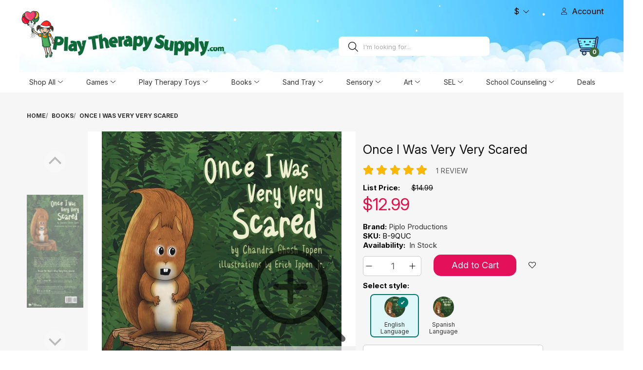

--- FILE ---
content_type: text/html; charset=utf-8
request_url: https://www.playtherapysupply.com/books/once-i-was-very-very-scared
body_size: 38676
content:
<!DOCTYPE html>
<html lang="en">
<head>
<meta charset="UTF-8"/>
<title>Once I Was Very Very Scared &ndash; Books</title>
<meta name="viewport" content="width=device-width, initial-scale=1">
<meta name="description" content="This story was written to help children and grown-ups (parents, teachers, and other important adults) understand how stress can affect children and ways to help them. "/>
<meta property="og:image" content="https://cdn.playtherapysupply.com/img/f/29d698ea5511.jpg">
<meta property="og:type" content="website">
<meta property="og:title" content="Once I Was Very Very Scared &amp;ndash; Books"/>
<meta property="og:description" content="This story was written to help children and grown-ups (parents, teachers, and other important adults) understand how stress can affect children and ways to help them. "/>
<meta property="og:url" content="https://www.playtherapysupply.com/books/once-i-was-very-very-scared"/>
<meta property="og:sitename" content="Play Therapy Supply.com"/>


<link rel="canonical" href="https://www.playtherapysupply.com/books/once-i-was-very-very-scared">

<link rel="preconnect" href="https://cdn.playtherapysupply.com">
<link rel="preconnect" href="https://www.googletagmanager.com">
<link rel="preconnect" href="https://scripts.clarity.ms" crossorigin>

<link rel="preload"
 as="image"
 href="https://cdn.playtherapysupply.com/img/prm/29d698ea5511.avif"
 type="image/avif"
 imagesrcset="https://cdn.playtherapysupply.com/img/prm/29d698ea5511.avif 1x, https://cdn.playtherapysupply.com/img/prm/29d698ea5511.avif 2x"
 fetchpriority="high">
<link rel="preload" href="https://cdn.playtherapysupply.com/fonts/inter200.woff2" as="font" type="font/woff2"
 crossorigin="anonymous">
<link rel="preload" href="https://cdn.playtherapysupply.com/fonts/inter400.woff2" as="font" type="font/woff2"
 crossorigin="anonymous">
<link rel="preload" href="https://cdn.playtherapysupply.com/fonts/inter700.woff2" as="font" type="font/woff2"
 crossorigin="anonymous">
<link rel="preload" href="https://cdn.playtherapysupply.com/image/pts-logo-xmas.svg" as="image" type="image/svg+xml">

<style>
[v-cloak] { display: none !important; } .hidden { display: none } .sr-only { position: absolute; width: 1px; height: 1px; padding: 0; margin: -1px; overflow: hidden; clip: rect(0, 0, 0, 0); white-space: nowrap; border: 0; } @font-face { font-family: 'Inter'; font-style: normal; font-weight: 200; font-display: swap; src: url(https://cdn.playtherapysupply.com/fonts/inter200.woff2) format('woff2'); unicode-range: U+0000-00FF, U+0131, U+0152-0153, U+02BB-02BC, U+02C6, U+02DA, U+02DC, U+0304, U+0308, U+0329, U+2000-206F, U+20AC, U+2122, U+2191, U+2193, U+2212, U+2215, U+FEFF, U+FFFD; } @font-face { font-family: 'Inter'; font-style: normal; font-weight: 400; font-display: swap; src: url(https://cdn.playtherapysupply.com/fonts/inter400.woff2) format('woff2'); unicode-range: U+0000-00FF, U+0131, U+0152-0153, U+02BB-02BC, U+02C6, U+02DA, U+02DC, U+0304, U+0308, U+0329, U+2000-206F, U+20AC, U+2122, U+2191, U+2193, U+2212, U+2215, U+FEFF, U+FFFD; } @font-face { font-family: 'Inter'; font-style: normal; font-weight: 700; font-display: swap; src: url(https://cdn.playtherapysupply.com/fonts/inter700.woff2) format('woff2'); unicode-range: U+0000-00FF, U+0131, U+0152-0153, U+02BB-02BC, U+02C6, U+02DA, U+02DC, U+0304, U+0308, U+0329, U+2000-206F, U+20AC, U+2122, U+2191, U+2193, U+2212, U+2215, U+FEFF, U+FFFD; } body,::-webkit-validation-bubble-message, input,button,select,textarea {font-family: "Inter", Tahoma, Verdana, Sans-Serif} body { background-color: #ffffff; color: #000; font-size: 15px; margin:0; padding:0; overflow-x: hidden; } * { box-sizing: border-box; border:none; line-height: 1.27; } h1 { margin-bottom: 15px; font-size: 30px; text-shadow: 0 0 1px rgba(0, 0, 0, .01); font-weight:400; color: #111; } h1.ctr { text-align: center; } h2 { font-size: 20px; margin-top:0; margin-bottom: 5px; font-weight:400; } p { margin-top: 0; margin-bottom: 20px; } a, a b { color: #333134; text-decoration: none; cursor: pointer; } a:hover, a:active { text-decoration: none; color: black; } a:hover b { color:black; } a img { border: none; } form { padding: 0; margin: 0; display: inline; } input[type='text'], input[type='password'], input[type='tel'], input[type='email'], textarea { background: #F8F8F8; border: 1px solid #CCCCCC; padding: 3px; margin-left: 0; margin-right: 0; font-size: 13px; height:40px; } select { background: #F8F8F8; border: 1px solid #CCCCCC; padding: 2px; font-size: 13px; -webkit-appearance: none; -moz-appearance: none; height:40px; } ::-moz-focus-inner { border: 0; padding: 0; } input[type="search"]::-webkit-search-decoration { display: none; } input, button, select, textarea { margin: 0; vertical-align: middle; position: relative; } textarea, select, input[type="email"], input[type="number"], input[type="password"], input[type="search"], input[type="tel"], input[type="text"] { box-sizing: border-box; background-clip: padding-box; background-color: #fff; border: 1px solid #E9E9E9; color: #666; outline: 0; padding-left:6px; width: 250px; position: relative; font-size:18px; }  /* Tweaks for Safari + Chrome. */ @media (-webkit-min-device-pixel-ratio: 0) { select {  padding-right: 20px; }  select[size], select[multiple] {  background-image: none;  padding: 0; }  ::-webkit-validation-bubble-message {  box-shadow: rgba(0, 0, 0, 0.5) 0 0 5px;  background: linear-gradient(to bottom, #666 0%, #000 100%);  border: 1px solid;  border-color: #747474 #5e5e5e #4f4f4f;  color: #fff;  font-size:11px;  padding: 15px 15px 17px;  text-shadow: #000 0 0 1px; }  ::-webkit-validation-bubble-top-outer-arrow, ::-webkit-validation-bubble-top-inner-arrow {  display: none; } } .skip-to-content-link { background: #333; height: 30px; left: 50%; position: absolute; transform: translateY(-100%); transition: transform 0.3s; color: #fff; z-index: 1000; align-content: center; } .skip-to-content-link:focus { transform: translateY(0%); } /* layout */ #container { display: block; } .content-inner { display:flex; flex-flow: row; float:none; } .content-inner, .top-part-inner { width: 1170px; margin: 0 auto; text-align: left; flex-wrap:wrap; } section.content-inner, section.content-inner .box { width: 100%; max-width: 100vw; box-sizing: border-box; min-width: 0; } section.content-inner.prod-list, section.content-inner.prod-list .box { width: initial; justify-content: center; } section#content-wrapper { display:flex; flex-wrap: nowrap; flex-direction: column; } section#content-wrapper, section.dk { background:#F6F6F6; } section.last-view { width:100%; } section.last-view .content-inner { flex-flow:column; } #content { min-height: 400px; margin-bottom: 25px; flex-basis:40%; flex-grow:2; width:100%; display: block; } #column-right { order:3; margin-left:15px; flex-basis: 17%; } #column-left { margin-right: 1.4em; flex-shrink: 0; max-width: 200px; flex-basis: 17%; } .breadcrumb-inner { display: flex; gap: .5rem; list-style: none; padding: 0; margin: 0; } .breadcrumb-inner li + li::before { content: "/"; color: #888; margin: 0 .25rem 0 0; } .breadcrumb { margin-bottom: 10px; margin-top:10px; font-weight:bold; font-size:12px; text-transform: uppercase; } /* SKELETONS: must remain critical */ i { display: inline-block; } .star-rating i { width:30px; height:20px; } .star-rating { height:20px; } #mobile-menu { display: none; } .header__tippytop i { width:14px; height:14px; } .product-info i { width:23px; height:15px; } .recent-viewed img { width: 170px; height:170px; } /* end skeletons */  /* box */ .box { margin: 2.5em 0; } .box h2 { font-weight: bold; font-size: 120%; margin: 0.5em 0; } .box h2 a.s { font-size:12px; margin-left:1em; } #content .box .box-content { background: none; border-radius: 0; border: none; padding: 0; color: #325632; } .box .box-content ul, #content .content ul { padding: 0; margin: 0; list-style: none; } .box .box-content ul li, #content .content ul li { line-height: 20px; padding: 4px 0; } .box .box-content ul ul { margin-left: 15px; } /* content */ #content .content { padding: 10px; overflow: auto; margin-bottom: 10px; border-radius: 5px; } #shipping-method .error { display: none; } /* star rating */ fieldset { border: solid #eee; } span.display-price { color: #E90C46 !important; font-size: 115%; } #hot-bar { background-color: #FF0000; color: #fff; font-size: 16px; line-height: 23px; padding: 10px 16px; text-align: center; top: 0; left: 0; cursor: pointer; border-bottom: 1px solid #ccc; } .top-part-inner .wr h1, h1.ct { position: relative; display: inline-block; font-size: 2rem; font-weight: 600; color: #00796b;  background-image: linear-gradient(to right, #00796b, #00bfa5); background-repeat: no-repeat; background-size: 100% 4px; background-position: 0 100%; padding-bottom: 6px; } @media only screen and (max-width: 1075px) { /* skeleton, must remain crit */ nav.nav-container {  width:100%;  height:54px; } /* end skeleton */  #column-left {  width: 165px; }  #content {  width: 545px; }  #column-right + #content {  margin-right: 0; }  .checkout-content .left, .checkout-content .right {  width: 100%; }  select[name="category_id"] {  display: block;  width: 175px;  margin: 10px 0; }  #header {  background: none; }  #column-left, #column-right {  display: none; }  #column-left + #column-right + #content, #column-left + #content {  margin-left: 0; }  #column-right + #content {  margin-right: 0; }  #content-wrapper {  width:100%; } } @media screen and (max-width: 830px) { .top-part-inner h1 {  margin-top:20px; } h1 {  font-size:26px; } #content {  width: 100%; } .copyright-container {  padding-bottom: 10px; } .product-filter .limit {  float: left;  margin-left: 5px; } .product-filter > span {  display:none } .product-filter .display {  padding-top: 0; } .login-content .left, .login-content .right {  width: 100%; } .login-content .left .content, .login-content .right .content {  min-height: inherit; }  .cart-module input[type="text"] {  margin-bottom: 6px !important; } } @media screen and (max-width: 479px) { .content-inner, .top-part-inner {  margin: 0; } #content {  padding:0 0.5em; } .login-content div.left, .login-content div.right{  float:none;  width:100%; } .login-content div div, .login-content div div {  min-height: initial !important; } .product-filter .sort {  margin-top: 5px;  float: left;  margin-left: 5px; } table.form td {  width: 100%;  display: block; } .form input.large-field, .form select.large-field, textarea, select, input[type="date"], input[type="datetime"], input[type="datetime-local"], input[type="email"], input[type="month"], input[type="number"], input[type="password"], input[type="search"], input[type="tel"], input[type="text"], input[type="time"], input[type="url"], input[type="week"] {  width: 98%; } .order-list .order-content div {  width: 100%;  margin-bottom: 15px;  text-align: left; } table#order-detail .left {  display: block; }  div.product-items {  width:100% !important; } } @media screen and (max-width: 300px) { #header #cart .content {  width: 180px; }  .my-currency {  width: 116px; }  table.list .left {  display: block; } } .visually-hidden { position: absolute !important; width: 1px; height: 1px; padding: 0; margin: -1px; overflow: hidden; clip: rect(0, 0, 0, 0); border: 0; } .product-list { padding-left:0; } .product-grid-list.scroller { position: relative; } .spl__product-block { background: #fff; border-radius: 1em; clear: both; overflow: hidden; flex-direction: column; justify-content: center; width: 222px; position: relative; } .product-carousel .spl__product-block { width: 220px; } .spl__product-block-inner { display: none; } .spl__product-block-inner > a { height: 275px; flex-direction: column; } .spl__product-block-inner { padding: 0 1.2em; min-width:0; } .spl__product-block__image__img { width: 160px; height: auto; } .spl__product-block-inner div.name { height: 40px; width: 100%; overflow: hidden; text-overflow: ellipsis; font-size: 12pt; margin: 8px 0; display: -webkit-box; color: #000; -webkit-line-clamp: 2; -webkit-box-orient: vertical; } .spl__product-block-inner__buttons { width: 190px; justify-content: space-around; margin: 0.9em 0; } .spl__product-block__image { margin: 2em 0 0.5em 0; justify-content: center; } .product-filter-wr { display: none; } .spl { flex-flow: wrap; width: 100%; list-style: none none; flex-wrap:wrap; gap:12px; } .spl__product-block { height: 380px; min-width:120px; } .percent-corner { display: none; } .spl, .spl *, .spl__product-block * { display: flex; } .spl__product-block-inner { display: none; } .glider-prev,.glider-next{ display: none; } @media only screen and (max-width: 450px) { .spl__product-block__image {  margin-top:0; } .spl__product-block__image__img {  height: 170px;  width: auto }  .spl__product-block-inner > a {  height:initial; } .spl__product-block-inner {  padding: 0 0.5em; } .spl__product-block-inner div.buttons {  display: none; }  .spl__product-block__badges__div {  display: none; }  #product-list-grid.spl {  display: grid;  grid-template-columns: repeat(2, minmax(0, 1fr));  column-gap: 10px;  row-gap: 12px; } #product-list-grid.spl > div[role="listitem"] {  min-width: 0;  margin: 0; } #product-list-grid.spl img, #product-list-grid.spl picture {  display: block;  width: 100%;  height: auto;  max-width: 160px; } } @media only screen and (max-width: 330px) { .spl__product-block {  min-width: 120px; }  .spl__price, .spl__price-new {  font-size: 14pt; }  .spl__price-old {  margin-left: 0.1em; } } #menu { /* prevent fouc */ display: none; justify-content: center; } #menu .links { display: none; } .main-navigation,.nav-container { width: 100%; display: flex; justify-content: center; } .resp-wrapper { display: none; } #header { user-select: none; max-height: 161px; justify-content: center; display: flex; position: relative; overflow:visible; } section.top-part { min-height:119px; background: #fff; width: 100%; } .nav-inner { position: relative; max-width: 1200px; width:100%; } .header__logo__img { width: 430px; height: auto; margin: 19px 0; position: relative; z-index: 2; } .hmw { max-width: 160px; overflow: hidden; text-overflow: ellipsis; } #cart { min-width: 180px; position: absolute; right: 0; top: 5px; text-align: right; } #cart .heading > div { font-weight: bold; } #cart .heading h4 { display: none; } #cart .heading { position: relative; } #cart .heading h4 { font-size: 14px; font-weight: normal; margin-top: 0; margin-bottom: 3px; } #cart .heading a { color: #309BE3; } #cart .heading span { color: #309BE3; } #cart .heading span { padding: 12px 0 8px 40px; } #cart .content { display: none; position: relative; top: 5px; padding: 8px; min-height: 150px; border: 1px solid #ccc; border-radius: 5px 5px 5px 5px; box-shadow: 0 2px 2px #ccc; background: #FFF; width: 250px; text-align: right; } #cart.active .content { display: block; } #cart .checkout { text-align: right; } #cart .empty { padding-top: 50px; text-align: center; } .search { position: absolute; top: 75px; right: 235px; width: 310px; height: 40px; border-radius: 8px; align-items: center; background: #fff; white-space: nowrap; } #header .search .i-search:before { width: 20px; height: 20px; } #header .search .i-search-w { width: 0; } #header .search .with-term .si.i-search:before { width: 0; min-width: 0; } #header .search .with-term button.i-search-w:before { width: 20px; height: 20px; margin: 0 5px; } @keyframes cloud { 0% {  left: -400px; } 100% {  left: 2000px; } } #header-container { /*height: 161px;*/ } .stray-cloud { display: none; } #header * { transition: width 200ms linear; } .nostyle { background:transparent; } button.i-bars, button.i-user { display: none; } #header .search i.si { height: 30px; min-width:20px; display: flex; align-items: center; border-radius: 9px; margin: 0 5px 0 20px } #header .search .with-term i.si { min-width:initial; } #header .search input { height: 40px; border: none; border-radius: 8px; width: 100%; font-size: 13px; } #header .search input::placeholder { color: #aaa; } #header .search button { width: 0; height: 41px; background: #3D693D; border: none; color: #fff; font-size: 17px; line-height: 0; cursor: pointer; border-radius: 0 5px 5px 0; text-align: center; overflow: hidden; padding: 0; } #header .search .with-term .si { width: 0; margin: 0; padding: 0; } #header .search .with-term button { width: 40px; padding: 0; } #header .search .with-term input { padding: .5em 1em; } #header #ac-search > div { display: flex; align-items: center; justify-content: space-evenly; } #currency { display: flex; align-items: center; color: #333; cursor: pointer; } .my-currency { width: 200px; padding: 1em; } .my-currency ul { list-style-type: none; } .my-currency li { width: 100%; display: flex; font-size: 13px; line-height: 15px; } .my-currency li span { font-weight: 400; color: #AEAEAE; } .my-currency li span.s { width: 30px; color: #000; } #header .currency { padding: 1em; } .tippypop { display: none; } .header__tippytop { white-space: nowrap; display: flex; position: absolute; right: 0; height: 45px; z-index: 1000; justify-content: space-evenly; align-items: center; font-size:110%; }  .header__tippytop > div { height: 100%; display: flex; align-items: center; cursor: pointer; } .header__tippytop > div > i { margin: 0 0.5em; } .header__tippytop li { color: #333; display: flex; height: 31px; align-items: center; } .link-cart { text-align: right; position: absolute; right: 10px; top: 74px; justify-content: space-between; align-items: center; display: flex; } .main-menu ul { justify-content: space-between; list-style: none; margin: 0 0 0 2px; padding: 0; white-space: nowrap; } .my-account div ul { padding: 1em 0; border-bottom: 1px solid #dfdfdf; max-width: 400px; } .my-account__a { padding: 0; font-size: 12pt; } .my-account .r { display: flex; flex-direction: column; align-items: center; font-size: 9pt; padding: 2em 0; color: #9A9B9A; } .my-account .r li { font-size: 110%; } .my-account .r button { margin-top: 1.3em; border-radius: 0.2em; } .my-account button { width: 90%; padding: 7px 0; margin: 5px 0; } .my-account ul { list-style-type: none; margin: 0; width: 100%; display: flex; flex-direction: column; align-items: center; padding: 1em 0; border-bottom: 1px solid #dfdfdf; max-width: 400px; } .my-account__li { height: 40px; width: 100%; border: 0; } .my-account ul i { width: 20px; height: 15px; } .my-account__a { display: flex; align-items: center; height: 100%; width: 100%; padding: 0 1.5em; font-size: 18px; } .my-account .welcome { margin: 12px 0; display: flex; align-items: center; flex-wrap: wrap; } .my-account .welcome img { border-radius: 20px; width: 30px; height: 30px; margin: 7px; } .my-account .welcome span { font-size: 15px; max-width: 150px; } .my-account .welcome a { width: 100%; display: block; text-align: left; margin-left: 44px; }  .link-cart { width: 45px; height: 41px; background-position: 0 -41px !important; } .link-cart.full { background-position: 0 -1px !important; } .link-cart a { display: none; } td.action i { display: inline; } .link-cart span { position: absolute; bottom: -2px; right: 0; background: #3D693D; border-radius: 10px; font-size: 12px; font-weight: bold; color: #fff; min-width: 20px; height: 20px; display: flex; justify-content: center; align-items: center; line-height: 0; } .main-menu { height: 42px; padding: 0; } .nav-container { height: 42px; } .nav-responsive { cursor: pointer; display: none; } .main-navigation ul li { list-style: none; } .main-navigation .i-chevron-down { font-size: 9px; } .responsive-menu { display: none; } @media screen and (max-width: 1200px) { .content-inner, .top-part-inner {  width: 100%; }  .nav-responsive {  display: flex } } @media only screen and (max-width: 1075px) { #header {  max-height: initial; }  .header__logo {  padding: 10px 10px;  order: 1; }  .header__logo__img {  margin: 0; }  .header__tippytop__account {  display: none !important; }  .search {  top: 50px;  right: 20px;  z-index: 100;  order: 3;  margin: 1em auto;  height:45px; } .main-navigation {  flex-direction: column;  background: #fff; } .main-navigation > li {  display: none } .main-navigation > li:nth-child(1) {  display: flex; } .main-navigation > li:nth-child(1) a {  display: none; } .header__tippytop {  width: 20%; }  .header__tippytop__account {  display: none; }  #header .link-cart {  display: none; } button.i-bars,button.i-user {  display: block; } .responsive-menu {  padding: 0 10px; } .resp-wrapper {  display: flex;  width: 100%;  justify-content: space-between;  align-items: center; } .resp-wrapper .a {  display: flex;  padding: 0;  width: 44px;  height: 44px; } .resp-wrapper > * {  display: inline-flex;  align-items: center;  justify-content: center;  min-width: 44px;  min-height: 44px;  color: #222;  outline: none; } .resp-wrapper .i-bars {  padding-left:2px;  transition: background-color .2s ease, color .2s ease,  box-shadow .2s ease, border-color .2s ease,  transform .12s ease; }  .resp-wrapper .i-user {  margin-top: 5px; } #menu {  height: 53px;  align-items: center; } #menu > div {  height: 30px;  padding: 0 6px; } #header .search input {  height: 38px; } .link-cart.full {  background-position: 0 -1px !important; } } @media only screen and (max-width: 800px) { #link-cart-responsive {  min-height:initial;  height:39px;  background-position: 0 -43px !important; } #header .search input {  font-size:16px; } .header__logo__img {  display: block;  text-align: center;  margin: 0 auto;  height: 135px } #header .header-bg {  object-fit: cover; } .my-currency {  top: 35px;  border: 1px solid #B8DEF1;  border-radius: 0 0 5px 5px; }  #header .button-search {  float: none;  display: inline-block; }  .header__logo {  left: auto;  position: relative;  top: auto;  margin: 0; } .my-account {  display: flex; } section.top-part {  min-height: 154px;  padding: 0.4em; } #header-container .stray-cloud {  display: none; } .tippypop {  top: 10px; } .header__logo {  padding: 0; } .header__logo__img {  width: 400px;  height: auto;  min-height: 90px; } .search {  border: 1px solid #00796b;  box-shadow: 0 1px 2px rgba(0, 0, 0, 0.15);  max-width: 450px;  position: relative;  inset: auto;  margin: 0.75rem 1rem;  inline-size: calc(100% - 2rem); /* 2 × horizontal margin */  max-inline-size: 450px } #header .search i {  zoom:0.8; } #header .search i.si {  margin: 0 5px; } .search input, .search form {  inline-size: 100%; } .nav-inner {  display: flex;  flex-direction: column; } .search input {  margin: 2px;  height: 30px;  font-size: 1.6em; } .search .with-term button {  margin-top: -2px;  height: 42px; } } @media only screen and (max-width: 500px) { #header {  margin: 0; } .header__logo__img {  width: 100%;  margin: 0;  max-height: 80px; } .header__tippytop {  width: 70%;  position: relative;  margin-left: auto; } } @media screen and (max-width: 479px) { .top-part .breadcrumb {  height: 30px; }  .breadcrumb {  margin-bottom: 0;  height: 16px; }  .breadcrumb .breadcrumb-inner {  white-space: nowrap;  overflow-x: auto;  width: 100%; } } @media only screen and (max-width: 330px) { .box.bf-horizontal form.bf-form > div {  margin: 0 3px !important; } } #header .header-bg { position: absolute; inset: 0; width: 100%; height: 100%; object-fit: cover; object-position: clamp(-1300px, calc(0.642857 * 100vw - 2130px), -850px) 0; z-index: -1; pointer-events: none; } /* Product Info - Product Detail page */ .product-info { display: flex; flex-wrap: wrap; max-width: 1170px; line-height: 1.27; } .product-info__left__product-image { position: relative; margin-right: 15px; margin-bottom: 15px; width: 675px; margin-top: 15px; display: flex; } .product-info__left__product-image__additional-carousel__img { width: 116px; height: auto; transform: rotate(-90deg); } .product-info__left__product-image a.si-overlay { display: flex; flex-direction: column; justify-content: space-between; height: 250px; position: absolute; bottom: 0; right: 0; z-index: 10; text-align: right; } .product-info__left__product-image a.si-overlay div { font-size: 25px; color: rgba(50, 50, 50, 1); background: rgba(235, 235, 235, 0.7); text-align: right; padding: 10px; } .product-info__left { justify-content: space-between; display: flex; flex-direction: column; } .product-info__right__badges { height: 1.7em; } .product-info .lbl { font-weight: bold; } .sku, .avail { height: 19px; } .product-info .share { display: flex; align-items: center; justify-content: space-between; } .product-info .share li { display: inline-block; width: 21px; height: 21px; margin-right: 20px; opacity: 0.6; }   .product-info .right { width: 370px; margin-top: 10px; overflow-right: hidden; } .product-info .right div.review { display: flex; margin-bottom: 1em; align-items: center; justify-content: space-between; height:23px; } .product-info .right div.review .rev { padding: 0 1.5em 0 1em; color: #595959; font-size: 11pt; text-transform: uppercase; align-items: center; display: flex; top:2px; position: relative; } .product-info .right div.review .a a { text-transform: uppercase; color: #000; } .product-info .right h1.name { margin-top: 0; font-size: 1.7em; min-height:27px; } .rating-stats { width: 600px; } .rating-stats li { white-space: nowrap; } .rating-stats .star-rating { transform: scale(0.7) } .rating-stats .overall { width: 200px; display: flex; flex-direction: column; align-items: center; } .rating-stats .overall .a { margin-top: 0.3em; } .rating-stats div.avg { font-size: 70px; color: #006837; line-height: 70px; } .rating-stats ul { list-style: none; font-size: 90%; font-weight: bold; } .rating-stats ul li { width: 310px; justify-content: space-between; align-items: center; } .rating-stats ul li span { display: inline-block; flex-shrink: 0; } .rating-stats ul li .a { width: 50px; min-width: 50px; max-width: 50px; overflow: hidden; text-align: right; margin-right: 10px; vertical-align: bottom; } .rating-stats ul li .b { width: 200px; margin-right: 15px; background: #eee; min-width: 200px; vertical-align: middle; } .rating-stats ul li .b b { display: block; height: 10px; background: #0F6938; vertical-align: bottom; } .product-info h1 { margin-top: 10px; width: 100%; } .product-info .description { padding: 5px 0 10px 0; margin-bottom: 10px; line-height: 22px; } #desc-hdg { font-size:15px; font-weight: bold; margin-bottom: 0.8em; } .product-info .ship-info { background: #fff; padding: 12px; margin-top: 10px; display: block; border: 1px solid #CBCBCB; border-radius: 6px; } .product-info .ship-info .de { background: #fff; padding: 12px; display: flex; } /*.product-info .ship-info .de b {*/ /*color: #0F6938*/ /*}*/ .product-info .ship-info .de i { margin-right: 7px; width: 23px; text-align: center; font-size: 110%; margin-top: 7px; } .product-info .ship-info .de div { display: block; } .product-info .ship-info .de div span { font-size: 87%; } .product-info .cart > div.outer { display: flex; align-items: flex-end; justify-content: space-between; } .product-info .cart a.wishlist { font-size: 160%; } .product-info .cart a.wishlist:hover i { animation-name: pulse_animation; animation-duration: 1000ms; transform-origin: 70% 70%; animation-iteration-count: infinite; animation-timing-function: linear; } @keyframes pulse_animation { 0% {  transform: scale(1.0); } 10% {  transform: scale(1.1); } 50% {  transform: scale(1.28); } 80% {  transform: scale(1.1); } 100% {  transform: scale(1); } } .product-info .cart button { width: 170px; height: 44px; border-radius: 15px; position: relative; background: #E4105A } .product-info .cart button.text-button { border-radius:0; width:20px; height:15px; background:none; }  .product-info .cart button[disabled] { background: #ccc; } .product-info .cart button .ldr { display: none; } .product-info .cart button[disabled] .ldr { display: block; position: absolute; left: 42%; font-size: 140%; color: #333; top: 15px; } .product-info label { cursor: default; } .product-info .qty-wr { width: 120px; height: 41px; background: #fff; display: flex; border: 1px solid #CBCBCB; border-radius: 6px; align-items: center; justify-content: space-around; cursor: pointer; } .product-info .qty-wr .sub { display: block; width: 18px; margin-left: 5px; font-size: 130% } .product-info .qty-wr .add { display: block; width: 20px; margin-right: 5px; font-size: 130% } .product-info .qty-wr input { border: none; height: 100%; width: 44px; text-align: center; font-size: 18px; } .product-info a.wishlist { width: 30px; height: 30px; fill: #333; display: block; } .msrp .price-label { font-weight: bold; } .product-info .display-price { font-size: 25pt !important; } .product-info .price { padding: 0 0 1em 0; font-weight: normal; margin-top: 0.3em; min-height:57px; } .product-info .price-old { text-decoration: line-through; font-size: 25pt; color: #736e6e; } .product-info .price .reward { font-size: 12px; font-weight: normal; color: #333; margin-left: 20px; } .product-info .price .discount { font-weight: normal; font-size: 12px; color: #4D4D4D; margin-left: 15px; } .product-info .avail, .product-info .cond { display: flex; padding-bottom: 10px; } .product-info .avail > span.l { width: 95px; } .product-info .cond > span.l { width: 103px; margin-top: 1em; } .product-info .cond > span.t { margin-top: 1em; } .product-info .avail > span.t.unavailable { color: #333; } .product-info .avail > span.t.in.stock { color: #333; } .product-info .price-label { display: inline-block; width: 95px; } .product-info .options { border-bottom: 1px solid #E7E7E7; padding: 0 5px 0 5px; margin-bottom: 10px; z-index: 999; } .product-info .options textarea { width: 95%; } .product-info .options b, .product-info .options strong { font-weight: normal; } .product-info .options h2 { font-size: 18px; font-weight: normal; color: #444; margin-bottom: 12px; } .product-info .option-image { margin-top: 5px; } .product-info .option-image label { display: block; width: 100%; height: 100%; } .product-info .option-image img { margin-right: 5px; border: 1px solid #CCCCCC; cursor: pointer; } .product-info .cart { padding: 10px 0; margin-bottom: 0; color: #4D4D4D; z-index: 999; display: block; } .product-info .cart input { width: auto; } .product-info .cart div > span { color: #999; } .product-info .cart .links { display: inline-block; vertical-align: middle; } .product-info .cart .minimum { padding-top: 5px; font-size: 11px; color: #999; } .rating-overview-wr { display: flex; width: 100%; margin-top: 5em; } .rating-overview-wr > * { justify-content: center; align-items: center; display: flex; } .product-info .review { color: #4D4D4D; } .product-info .review > a { display: flex; align-items: center; } .product-info .review a.review-write { padding-left: 20px; } .review-list .avatar { min-width: 70px; width: 70px; height: 70px; background: #eee; border-radius: 35px; margin-right: 30px; display: flex; align-items: center; justify-content: center; text-align: center; font-size: 23px; color: #fff; } .review-list .avatar img { margin: 0; } .review-list { padding: 10px 0; overflow: auto; font-size: 15px; line-height: 21px; display: block; } .review-list .review-wr { margin: 20px 0; display: flex; padding-bottom: 23px; } .review-list .review-wr:last-child { border-bottom: none; } .review-list .review-wr .review-inner { display: flex; flex-wrap: wrap; flex-grow: 1; } .review-list .text { width: 100%; margin: 10px 0; } .review-list .rating { margin-bottom: 5px; margin-right: 10px; } .review-list .headline { flex-grow: 1; width: 82%; font-size: 15px; font-weight: bold; } .review-list .author { margin: 0 15px 0 0; font-weight:bold } .review-list .date2 { margin-left: 15px; color: #767676; } .review-list .helpful { display: flex; } .review-list .helpful > div { margin-right: 20px; cursor: pointer; } .review-list ul.customer-images { display: flex; flex-wrap: wrap; list-style: none; width: 100%; align-items: center; } .review-list ul.customer-images img { height: auto; width: 80px; } .content-inner { padding-top: 30px; } .product-stats-wr { display: flex; width: 100%; justify-content: space-between; } .product-stats { display: block; } table.additional-info { width: 100%; } table.additional-info tbody tr td { padding: 5px 10px; } table.additional-info tbody tr td:first-child { background: rgba(240, 240, 240, 1); } div.openbox { width: 85%; border: 1px solid #ccc; padding: 20px; background-color: #efefef; margin-bottom: 25px; } div.openbox img { margin-right: -100px; } ul#products-related, ul#products-also { display: flex; flex-wrap: nowrap; } ul#products-also > li, ul#products-related > li, ul#products-related div.product-block-inner, ul#products-also div.product-block-inner, ul#products-also div.product-block { padding: 0 5px; position: relative; } div.description figure { -webkit-margin-before: 0; -webkit-margin-after: 0; -webkit-margin-start: 0; -webkit-margin-end: 0; margin-right: 12px; margin-top: 12px; float: right }  .desc-wrapper { display: flex; justify-content: center; width: 100%; flex-wrap: wrap; } .desc-wrapper .desc-content { max-width: 1000px; width: 100%; } .desc-wrapper .desc-content li { } .abbr .desc-content { max-height: 370px; overflow: hidden; position: relative; } #reviews.abbr .desc-content { max-height: 570px; } .abbr .fader { display: block; height: 35px; width: 100%; position: absolute; top: -32px; left: 0; background: linear-gradient(to bottom, rgba(255, 255, 255, 0) 0%, #fff 80%) }  #reviews .fader { height: 80px; top: -80px; } #reviews .no-reviews { font-size: 170%; margin: 22px; } .cpsc-warning { width: 200px; border: 1px solid #222; padding: 8px; user-select: none; font-size: 11px; margin-top:2em; } .cpsc-warning .ic { display: inline-block; } .cpsc-warning b { margin-left: 10px; margin-bottom: 6px; } .child-product-sel { user-select: none; margin: 1em; max-height: 160px; overflow-y: auto; } .child-product-sel img { width: 43px; height: 43px; } .child-product-sel > div { display: flex; } .child-product-sel > div > span { display: flex; flex-direction: column; justify-content: center; } .child-product-sel > div.sel { border: 1px solid red; } /** pp icons **/ .i-exclamation-triangle { width: 20px; height: 20px; display: inline-block; } .i-exclamation-triangle::before { font-size: 200%; background-image: url("data:image/svg+xml;charset=UTF-8,%3csvg xmlns='http://www.w3.org/2000/svg' viewBox='0 0 512 512'%3e%3cpath d='M256 360c-13.25 0-23.1 10.74-23.1 24c0 13.25 10.75 24 23.1 24c13.25 0 23.1-10.75 23.1-24C280 370.7 269.3 360 256 360zM256 320c8.843 0 15.1-7.156 15.1-16V160c0-8.844-7.155-16-15.1-16S240 151.2 240 160v144C240 312.8 247.2 320 256 320zM504.3 397.3L304.5 59.38C294.4 42.27 276.2 32.03 256 32C235.8 32 217.7 42.22 207.5 59.36l-199.9 338c-10.05 16.97-10.2 37.34-.4218 54.5C17.29 469.5 35.55 480 56.1 480h399.9c20.51 0 38.75-10.53 48.81-28.17C514.6 434.7 514.4 414.3 504.3 397.3zM476.1 435.1C472.7 443.5 464.8 448 455.1 448H56.1c-8.906 0-16.78-4.484-21.08-12c-4.078-7.156-4.015-15.3 .1562-22.36L235.1 75.66C239.4 68.36 247.2 64 256 64c0 0-.0156 0 0 0c8.765 .0156 16.56 4.359 20.86 11.64l199.9 338C480.1 420.7 481.1 428.8 476.1 435.1z'/%3e%3c/svg%3e"); } .i-truck-fast::before { background-image: url("data:image/svg+xml;charset=UTF-8,%3csvg xmlns='http://www.w3.org/2000/svg' viewBox='0 0 640 512'%3e%3cpath d='M96 64V96H240C248.8 96 256 103.2 256 112C256 120.8 248.8 128 240 128H16C7.164 128 0 120.8 0 112C0 103.2 7.164 96 16 96H64V64C64 28.65 92.65 0 128 0H352C387.3 0 416 28.65 416 64V96H481.3C495.3 96 508.6 102.1 517.7 112.8L596.4 204.6C603.9 213.3 608 224.4 608 235.8V384H624C632.8 384 640 391.2 640 400C640 408.8 632.8 416 624 416H576C576 469 533 512 480 512C426.1 512 384 469 384 416H255.1C255.1 469 213 512 159.1 512C106.1 512 63.1 469 63.1 416V288H95.1V344.4C112.1 329.2 135.4 320 159.1 320C201.8 320 237.4 346.7 250.5 384H384V64C384 46.33 369.7 32 352 32H127.1C110.3 32 95.1 46.33 95.1 64H96zM493.4 133.6C490.4 130 485.1 128 481.3 128H416V224H570.9L493.4 133.6zM416 256V344.4C432.1 329.2 455.4 320 480 320C521.8 320 557.4 346.7 570.5 384H576V256H416zM160 352C124.7 352 96 380.7 96 416C96 451.3 124.7 480 160 480C195.3 480 224 451.3 224 416C224 380.7 195.3 352 160 352zM480 480C515.3 480 544 451.3 544 416C544 380.7 515.3 352 480 352C444.7 352 416 380.7 416 416C416 451.3 444.7 480 480 480zM272 160C280.8 160 288 167.2 288 176C288 184.8 280.8 192 272 192H48C39.16 192 32 184.8 32 176C32 167.2 39.16 160 48 160H272zM240 224C248.8 224 256 231.2 256 240C256 248.8 248.8 256 240 256H16C7.164 256 0 248.8 0 240C0 231.2 7.164 224 16 224H240z'/%3e%3c/svg%3e"); } .i-dollar-circle::before { background-image: url("data:image/svg+xml;charset=UTF-8,%3csvg xmlns='http://www.w3.org/2000/svg' viewBox='0 0 512 512'%3e%3cpath d='M260.4 240.6L252 238.2C214.7 227.2 205.3 219.1 208.6 200.4c4.062-23.38 35.58-27 61.27-22.95c7.547 1.172 17 3.766 28.92 7.891c8.344 2.859 17.45-1.562 20.36-9.891c2.891-8.344-1.547-17.47-9.891-20.36c-13.92-4.812-24.86-7.75-34.44-9.266C273.8 145.7 272.1 145.7 272 145.5V112C272 103.2 264.8 96 256 96S240 103.2 240 112v32.71C205.1 148.2 181.1 166.4 177 194.9C168.1 246.8 216.8 261.2 243 268.9l8.562 2.469c42.73 12.22 55.47 19.38 51.86 40.27c-4.062 23.41-35.64 26.97-61.36 22.94c-11.77-1.766-25.78-6.812-38.16-11.28l-6.562-2.344C189 317.9 179.9 322.3 176.9 330.7c-2.953 8.328 1.406 17.47 9.734 20.42l6.406 2.297c13.75 4.953 29.34 10.58 44.14 12.81C238.2 366.3 239 366.3 240 366.4V400c0 8.844 7.156 16 16 16s16-7.156 16-16v-32.74c34.03-3.531 58.02-21.67 62.95-50.2C344 264.5 295.7 250.7 260.4 240.6zM256 0C114.6 0 0 114.6 0 256s114.6 256 256 256s256-114.6 256-256S397.4 0 256 0zM256 480c-123.5 0-224-100.5-224-224s100.5-224 224-224s224 100.5 224 224S379.5 480 256 480z'/%3e%3c/svg%3e"); } .i-pencil::before { background-image: url("data:image/svg+xml;charset=UTF-8,%3csvg xmlns='http://www.w3.org/2000/svg' viewBox='0 0 512 512'%3e%3cpath d='M493.2 56.26l-37.51-37.51C443.2 6.252 426.8 0 410.5 0c-16.38 0-32.76 6.25-45.26 18.75L31.04 352.1c-2.234 2.234-3.756 5.078-4.377 8.176l-26.34 131.7C-1.703 502.1 6.156 512 15.95 512c1.049 0 2.117-.1035 3.199-.3203l131.7-26.34c3.098-.6191 5.941-2.141 8.176-4.373L493.3 146.7C518.3 121.7 518.2 81.26 493.2 56.26zM112 317.2l203.3-203.3l82.76 82.76L194.7 400H112V317.2zM139.8 454.9l-103.4 20.69l20.68-103.4L80 349.2V432h82.74L139.8 454.9zM470.7 124l-49.1 50l-82.76-82.76l49.91-49.91C393.9 35.33 401.9 32 410.5 32s16.58 3.328 22.62 9.373L470.6 78.89C483.1 91.36 483.1 111.6 470.7 124z'/%3e%3c/svg%3e"); } /** end pp icons **/  #exp-handle-descr, #exp-handle-reviews { position: relative; overflow: initial; } .fader { display: none; } #additional-carousel .carousel-cell { transform: rotate(-90deg); cursor: pointer; margin-right: 0; font-size: 1.4rem; } .carousel-cell:before { transform: rotate(-90deg); } /*** image carousel ***/ #main-image { min-width: 550px; height: 492px; overflow: hidden; } #main-image .carousel-cell { width: 100%; height: 492px; } .ac-wrap { width: 125px; overflow: hidden; } .single .ac-wrap { display: none; } .single #main-image { min-width: 675px; height: 570px; } #additional-carousel { transform: rotate(90deg) translate(30px, -100%); transform-origin: left top; width: 432px; height: 116px; } #additional-carousel .is-nav-selected { opacity: 0.8; } #additional-carousel .carousel-cell { margin: 0; height: 116px; } /* make the active thumbnail stand out */ #additional-carousel .carousel-cell { cursor: pointer; opacity: 0.6; transition: opacity .2s, border .2s; } #additional-carousel .carousel-cell.active { opacity: 1; border: 2px solid #e91e63; /* or your brand color */ } /* optionally shrink gaps */ #additional-carousel .glider { gap: 8px; } @media only screen and (max-width: 1070px) { div.product-info {  flex-direction: column; } .product-info__right {  width: 90%;  align-self: center; } .single #main-image {  width: 100%; }  div#content div.product-info .right {  margin-left: 0; }  .product-info .cart span {  display: none; }  .product-info .cart .links {  margin-top: 8px;  display: inline;  margin-left: 20px; }  .product-info .image img {  max-width: 100%; }  .product-info > .left + .right {  margin-left: 285px; }  .product-info .image-additional {  width: 235px; }  .product-list .left {  width: 364px; }  .product-info .review a.review-write {  display: inline-block; } } @media screen and (max-width: 1000px) { .product-image {  width: 100%; }  .product-info .review .a {  display: none; } }  @media only screen and (max-width: 800px) { .product-info__share__li {  margin-right: 10px; }  .product-info {  flex-flow: wrap; }  .product-info > .left {  margin: 0 auto 10px; }  .product-info > .left + .right {  margin-left: 0; }  .product-info .image-additional {  width: 250px; }  .product-info > .left {  width: 100%; }  .rating-overview-wr > * {  width: initial; }  #main-image {  min-width: initial;  width: 100%;  height: initial;  aspect-ratio: 10 / 9; } } @media screen and (max-width: 650px) { #additional-carousel, #additional-carousel .carousel-cell {  transform: initial; }  .ac-wrap {  display: none; }  .product-info__left__product-image {  width: 100%; } }  @media only screen and (max-width: 600px) { .product-stats-wr {  display: block; }  .rating-overview-wr {  display: block; }  .rating-overview-wr .rating-stats {  display: flex; } } @media screen and (max-width: 479px) { .product-info .image-additional a {  float: none;  text-align: center; }  .product-info .image-additional {  width: 240px; }  .product-info .image {  width: auto; }  .product-info .image img {  max-width: 100%;  height: auto; }  .product-info > .left {  width: 100%; }  .single #main-image {  min-width: initial;  height:330px; } } @media only screen and (max-width: 425px) { .cpsc-warning {  margin:2em auto; } .product-info__left__product-image a.si-overlay {  zoom: 0.7; }  .product-info__left__product-image a.si-overlay span {  opacity: 0.4; }  table.additional-info {  font-size: 80%; } .product-info .right {  width: 100% } div.additional-carousel {  order: 10;  flex-direction: row;  width: 100%; } .desc-wrapper .desc-content {  margin: 0.5em; } .product-info__left__product-image {  flex-direction: column; }  .product-info > .left {  width: 100%; } .product-info .cart > div.outer button {  font-size: 15px; }  .content-inner {  padding-top: 10px; }  .rating-overview-wr .rating-stats {  flex-wrap: wrap; }  .rating-overview-wr .rating-stats > * {  width: 100%;  padding-left: 0; }  .review-list ul.customer-images img {  height: auto;  width: 75px; }  .product-info h1 {  margin: 20px 0; } } @media only screen and (max-width: 375px) { ul#products-also > li, ul#products-related > li, ul#products-related div.product-block-inner, ul#products-also div.product-block-inner, ul#products-also div.product-block {  width: 165px;  max-width: 165px; } } @media only screen and (max-width: 350px) { .product-info .cart > div.outer button {  width: 100px;  font-size: 15px; } } @media only screen and (max-width: 330px) { ul#products-also > li, ul#products-related > li, ul#products-related div.product-block-inner, ul#products-also div.product-block-inner, ul#products-also div.product-block {  width: 130px;  max-width: 130px; } } @media screen and (max-width: 300px) { .product-info > .left, .product-info > .left .image img {  width: 100%; } .header__logo__img {  max-width: 100%; } .product-info .image-additional {  width: 162px;  margin: 0 auto; } .product-info .product-image .customNavigation {  width: 193px;  margin: 0 auto;  position: relative; } } /*! Flickity v2.1.2 https://flickity.metafizzy.co ---------------------------------------------- */ .flickity-enabled { position: relative } .flickity-enabled:focus { outline: 0 } .flickity-viewport { overflow: hidden; position: relative; height: 100% } .flickity-slider { position: absolute; width: 100%; height: 100% } .flickity-enabled.is-draggable { -webkit-tap-highlight-color: transparent; tap-highlight-color: transparent; -webkit-user-select: none; -moz-user-select: none; -ms-user-select: none; user-select: none } .flickity-enabled.is-draggable .flickity-viewport { cursor: move; cursor: -webkit-grab; cursor: grab } .flickity-enabled.is-draggable .flickity-viewport.is-pointer-down { cursor: -webkit-grabbing; cursor: grabbing } .flickity-button { position: absolute; background: hsla(0, 0%, 100%, .75); border: none; color: #333 } .flickity-button:hover { background: #fff; cursor: pointer } .flickity-button:focus { outline: 0; box-shadow: 0 0 0 5px #19f } .flickity-button:active { opacity: .6 } .flickity-button:disabled { opacity: .3; cursor: auto; pointer-events: none } .flickity-button-icon { fill: #333 } .flickity-prev-next-button { top: 50%; width: 44px; height: 44px; border-radius: 50%; transform: translateY(-50%) } .flickity-prev-next-button.previous { left: 10px } .flickity-prev-next-button.next { right: 10px } .flickity-rtl .flickity-prev-next-button.previous { left: auto; right: 10px } .flickity-rtl .flickity-prev-next-button.next { right: auto; left: 10px } .flickity-prev-next-button .flickity-button-icon { position: absolute; left: 20%; top: 20%; width: 60%; height: 60% } .flickity-page-dots { position: absolute; width: 100%; bottom: -25px; padding: 0; margin: 0; list-style: none; text-align: center; line-height: 1 } .flickity-rtl .flickity-page-dots { direction: rtl } .flickity-page-dots .dot { display: inline-block; width: 10px; height: 10px; margin: 0 8px; background: #333; border-radius: 50%; opacity: .25; cursor: pointer } .flickity-page-dots .dot.is-selected { opacity: 1 } </style>


<!-- Google Tag Manager -->
<script>(function(w,d,s,l,i){w[l]=w[l]||[];w[l].push({'gtm.start':
new Date().getTime(),event:'gtm.js'});var f=d.getElementsByTagName(s)[0],
j=d.createElement(s),dl=l!='dataLayer'?'&l='+l:'';j.async=true;j.src=
'https://www.googletagmanager.com/gtm.js?id='+i+dl;f.parentNode.insertBefore(j,f);
})(window,document,'script','dataLayer','GTM-5PMWPFK5');</script>
<!-- End Google Tag Manager -->

<link rel="apple-touch-icon" sizes="180x180" href="https://cdn.playtherapysupply.com/image/icons/apple-touch-icon.png">
<link rel="icon" type="image/png" sizes="32x32" href="https://cdn.playtherapysupply.com/image/icons/favicon-32x32.png">
<link rel="icon" type="image/png" sizes="16x16" href="https://cdn.playtherapysupply.com/image/icons/favicon-16x16.png">
<link rel="manifest" href="https://cdn.playtherapysupply.com/image/icons/manifest.json">
<link rel="mask-icon" href="https://cdn.playtherapysupply.com/image/icons/safari-pinned-tab.svg" color="#5bbad5">
<link rel="shortcut icon" href="https://cdn.playtherapysupply.com/favicon.ico">
<meta name="msapplication-config" content="https://cdn.playtherapysupply.com/image/icons/browserconfig.xml">
<meta name="theme-color" content="#ffffff">
</head>
<body class="">
<a class="skip-to-content-link" href="/books/once-i-was-very-very-scared#main" tabindex="0">
Skip to content
</a>



<header id="header-container">
<div class="stray-cloud" role="presentation" aria-hidden="true"></div>
<div id="header">
<picture>

<source
media="(width <= 800px)"
type="image/avif"
srcset="https://cdn.playtherapysupply.com/image/cloudbg-mob1.avif">
<source
media="(width <= 800px)"
type="image/webp"
srcset="https://cdn.playtherapysupply.com/image/cloudbg-mob1.webp">
<source
media="(width <=800px)"
type="image/jpeg"
srcset="https://cdn.playtherapysupply.com/image/cloudbg-mob1.jpg">
<source
type="image/avif"
srcset="https://cdn.playtherapysupply.com/image/ptshead.avif">
<source
type="image/webp"
srcset="https://cdn.playtherapysupply.com/image/ptshead.webp">

<img
class="header-bg"
src="https://cdn.playtherapysupply.com/image/ptshead.jpg"
alt=""
fetchpriority="low"
decoding="async"
width="2400" height="300">
</picture>
<div class="nav-inner">

<div class="header__tippytop">
<div class="currency" tabindex="0" role="button" aria-expanded="false" aria-label="Change currency" aria-controls="pop-currency" aria-haspopup="listbox" aria-expanded="false">
<span class="cur-sy" aria-live="polite" aria-label="Selected currency">$</span>
<i class="ic i-chevron-down" role="presentation"></i>
<div class="currency-menu my-currency tippypop" id="pop-currency" role="menu" aria-label="Change currency">
<ul class="currency-list" role="none">
<li role="none"
    tabindex="0"
    aria-label="Australian Dollar"
    data-currency="AUD">
   <img src="https://cdn.playtherapysupply.com/image/flags/aud.png" alt="" aria-hidden="true" role="presentation"><span
class="s">AUD</span>
<span>Australian Dollar</span>
</li>
<li role="none"
    tabindex="0"
    aria-label="Canadian Dollar"
    data-currency="CAD">
   <img src="https://cdn.playtherapysupply.com/image/flags/cad.png" alt="" aria-hidden="true" role="presentation"><span
class="s">CAD</span>
<span>Canadian Dollar</span>
</li>
<li role="none"
    tabindex="0"
    aria-label="Euro"
    data-currency="EUR">
   <img src="https://cdn.playtherapysupply.com/image/flags/eur.png" alt="" aria-hidden="true" role="presentation"><span
class="s">EUR</span>
<span>Euro</span>
</li>
<li role="none"
    tabindex="0"
    aria-label="New Zealand"
    data-currency="NZD">
   <img src="https://cdn.playtherapysupply.com/image/flags/nzd.png" alt="" aria-hidden="true" role="presentation"><span
class="s">NZD</span>
<span>New Zealand</span>
</li>
<li role="none"
    tabindex="0"
    aria-label="Pound Sterling"
    data-currency="GBP">
   <img src="https://cdn.playtherapysupply.com/image/flags/gbp.png" alt="" aria-hidden="true" role="presentation"><span
class="s">GBP</span>
<span>Pound Sterling</span>
</li>
<li role="none"
    tabindex="0"
    aria-label="US Dollar"
    data-currency="USD">
   <img src="https://cdn.playtherapysupply.com/image/flags/usd.png" alt="" aria-hidden="true" role="presentation"><span
class="s">USD</span>
<span>US Dollar</span>
</li>
</ul>
<input type="hidden" name="currency_code" value=""/>
<input type="hidden" name="redirect" value="https://www.playtherapysupply.com/books/once-i-was-very-very-scared"/>
</div>
</div>


<div class="header__tippytop__account"
id="pop-account"
tabindex="0" role="button"
aria-label="Account menu"
aria-haspopup="menu"
aria-controls="pop-acct"
aria-expanded="false">
<i class="user-ico ic" aria-hidden="true"></i>
<i class="ic i-user" role="presentation"></i><span>Account</span>

<div class="my-account tippypop" id="pop-acct" aria-expanded="false">
<ul role="none">
<li role="none" class="my-account__li"><a role="menuitem" tabindex="-1" href="/orders" class="my-account__a"><i class="i-box ic" aria-hidden="true"></i>Your orders</a></li>
<li role="none" class="my-account__li"><a role="menuitem" tabindex="-1" href="/account" class="my-account__a"><i class="i-user ic" aria-hidden="true"></i>Your account</a></li>
<li role="none" class="my-account__li"><a role="menuitem" tabindex="-1" href="/wishlist" class="my-account__a"><i class="i-heart ic" aria-hidden="true"></i>Wishlist</a></li>
<li role="none" class="my-account__li"><a role="menuitem" tabindex="-1" href="/contact" class="my-account__a"><i class="i-help ic" aria-hidden="true"></i>Get Help</a></li>
</ul>
<div class="r">
<span>If you are a new user</span>
<a href="/account/register" role="button"
   data-acsb-clickable="true"
   class="ks">Register
</a>
<button data-href="/account/login" role="button"
   data-acsb-clickable="true"
   data-acsb-navigable="true">Sign In
</button>
</div>
</div>
</div>
</div>

<a class="header__logo" href="https://www.playtherapysupply.com/"><img class="header__logo__img" width="347" height="99"
fetchpriority="high"
src="https://cdn.playtherapysupply.com/image/pts-logo-xmas.svg"
alt="PlayTherapySupply.com"/></a>

<div class="search">
<div id="search-container">
<div id="ac-search">
<div class="search__wr" role="search">
<i class="ic i-search si" aria-hidden="true"></i>
<input
    id="site-search"
    type="search"
    role="combobox"
    aria-label="Enter search term"
    aria-autocomplete="list"
    aria-controls="term-sugg-lb search-sugg-lb"
    aria-haspopup="listbox"
    aria-expanded="false"
    autocomplete="off"
    placeholder="I'm looking for...">

<button type="submit" aria-label="Submit search" title="Search" role="button" class="ic i-search-w" tabindex="-1"></button>

<div id="search-sugg" aria-label="Search suggestions" style="display: none">
</div>

</div>
</div></div>
</div>

<a role="button" href="/cart" id="link-cart" aria-label="View Cart" title="View Cart" class="link-cart cart-wr ">
<span>0</span>
</a>
</div>
</header>

<nav class="nav-container" role="navigation">
<div class="nav-inner">
<div id="mobile-menu" role="menu">
<a href="https://www.playtherapysupply.com/yellow-door" role="menuitem">Yellow Door</a>
<a href="https://www.playtherapysupply.com/games" role="menuitem">Games</a>
<a href="https://www.playtherapysupply.com/toys" role="menuitem">Play Therapy Toys</a>
<a href="https://www.playtherapysupply.com/books" role="menuitem">Books</a>
<a href="https://www.playtherapysupply.com/sand-tray-therapy" role="menuitem">Sand Tray Therapy</a>
<a href="https://www.playtherapysupply.com/sensory" role="menuitem">Sensory</a>
<a href="https://www.playtherapysupply.com/puppets" role="menuitem">Puppets</a>
<a href="https://www.playtherapysupply.com/art-therapy" role="menuitem">Art Therapy</a>
<a href="https://www.playtherapysupply.com/apparel-and-merch" role="menuitem">Apparel & Merch</a>
<a href="https://www.playtherapysupply.com/playroom" role="menuitem">Playroom Furnishings</a>
<a href="https://www.playtherapysupply.com/social-emotional-learning" role="menuitem">Social Emotional Learning</a>
<a href="https://www.playtherapysupply.com/portable-play" role="menuitem">Portable Play</a>
<a href="https://www.playtherapysupply.com/warehouse-deals" role="menuitem">Warehouse Deals</a>
<a href="https://www.playtherapysupply.com/autism" role="menuitem">Autism</a>
<a href="https://www.playtherapysupply.com/child-life-specialist" role="menuitem">Child Life Specialist</a>
<a href="https://www.playtherapysupply.com/gift-ideas" role="menuitem">Gift Ideas</a>
<a href="https://www.playtherapysupply.com/self-care" role="menuitem">Self Care</a>
<a href="https://www.playtherapysupply.com/getting-started" role="menuitem">Getting Started</a>
<a href="https://www.playtherapysupply.com/school-counseling-resources" role="menuitem">School Counseling</a>
<a href="https://www.playtherapysupply.com/group-activities" role="menuitem">Group Activities</a>
<a href="https://www.playtherapysupply.com/media" role="menuitem">Media</a>
<a href="/latest" role="menuitem">Latest</a>
<a href="/on-sale" role="menuitem">Deals</a>
</div>

<div id="mobile-user" role="menu" style="display: none">
</div>

<div id="menu" class="main-menu">
<div class="resp-wrapper">
<button class="nostyle a nav-responsive ic i-bars" aria-label="Menu" aria-hidden="true" aria-expanded="false" aria-controls="mobile-menu" aria-haspopup="true" tabindex="0"></button>
<button class="nostyle a account-responsive ic i-user" aria-label="Account" aria-hidden="true" aria-expanded="false" aria-haspopup="true" tabindex="0"></button>
<button class="nostyle a link-cart cart-wr link-cart cart-responsive a " id="link-cart-responsive" aria-label="View Cart" title="View Cart">
<span aria-label="0 items in cart">0</span>
</button>
</div>
<ul class="main-navigation" role="menu">
<li role="none">
<a aria-haspopup="true" aria-expanded="false" role="menuitem" href="">Shop All <i aria-hidden="true" role="presentation" class="ic i-chevron-down"></i></a>
<ul role="menu" class="menu-drop-frame list" data-cat="99998">
<li class="sub-columns">

<ul>

<li role="menuitem">
<a href="https://www.playtherapysupply.com/yellow-door">Yellow Door</a>
</li>


<li role="menuitem">
<a href="https://www.playtherapysupply.com/games">Games</a>
</li>


<li role="menuitem">
<a href="https://www.playtherapysupply.com/toys">Play Therapy Toys</a>
</li>


<li role="menuitem">
<a href="https://www.playtherapysupply.com/books">Books</a>
</li>


<li role="menuitem">
<a href="https://www.playtherapysupply.com/sand-tray-therapy">Sand Tray Therapy</a>
</li>


<li role="menuitem">
<a href="https://www.playtherapysupply.com/sensory">Sensory</a>
</li>


<li role="menuitem">
<a href="https://www.playtherapysupply.com/puppets">Puppets</a>
</li>


<li role="menuitem">
<a href="https://www.playtherapysupply.com/art-therapy">Art Therapy</a>
</li>


<li role="menuitem">
<a href="https://www.playtherapysupply.com/apparel-and-merch">Apparel & Merch</a>
</li>


<li role="menuitem">
<a href="https://www.playtherapysupply.com/playroom">Playroom Furnishings</a>
</li>


<li role="menuitem">
<a href="https://www.playtherapysupply.com/social-emotional-learning">Social Emotional Learning</a>
</li>


<li role="menuitem">
<a href="https://www.playtherapysupply.com/portable-play">Portable Play</a>
</li>


<li role="menuitem">
<a href="https://www.playtherapysupply.com/warehouse-deals">Warehouse Deals</a>
</li>


<li role="menuitem">
<a href="https://www.playtherapysupply.com/autism">Autism</a>
</li>


<li role="menuitem">
<a href="https://www.playtherapysupply.com/child-life-specialist">Child Life Specialist</a>
</li>


<li role="menuitem">
<a href="https://www.playtherapysupply.com/gift-ideas">Gift Ideas</a>
</li>


<li role="menuitem">
<a href="https://www.playtherapysupply.com/self-care">Self Care</a>
</li>


<li role="menuitem">
<a href="https://www.playtherapysupply.com/getting-started">Getting Started</a>
</li>


<li role="menuitem">
<a href="https://www.playtherapysupply.com/school-counseling-resources">School Counseling</a>
</li>


<li role="menuitem">
<a href="https://www.playtherapysupply.com/group-activities">Group Activities</a>
</li>


<li role="menuitem">
<a href="https://www.playtherapysupply.com/media">Media</a>
</li>


<li role="menuitem">
<a href="/latest">Latest</a>
</li>


<li role="menuitem">
<a href="/on-sale">Deals</a>
</li>

</ul>
</li>
</ul>
</li>

</li>
<li role="none">
<a aria-haspopup="true" aria-expanded="false" role="menuitem" href="https://www.playtherapysupply.com/games">Games <i aria-hidden="true" role="presentation" class="ic i-chevron-down"></i></a>
<ul role="menu" class="menu-drop-frame" data-cat="61">
<li class="head">
<div>
<b><a href="https://www.playtherapysupply.com/games">Games</a></b>
<div><a href="https://www.playtherapysupply.com/games">Shop All</a>
</div>
</div>
<ul class="main-menu__head__feat-cats">
<li role="menuitem">
<a class="main-menu__head__feat-cats__a" href="https://www.playtherapysupply.com/games/therapy-board-games">
<img loading="lazy" aria-hidden="true" alt="" src="https://cdn.playtherapysupply.com/image/cache//data/categories/board-games-180x180.jpg">
<span>Board Games</span>
</a>
</li>

<li role="menuitem">
<a class="main-menu__head__feat-cats__a" href="https://www.playtherapysupply.com/games/therapy-card-games">
<img loading="lazy" aria-hidden="true" alt="" src="https://cdn.playtherapysupply.com/image/cache//data/games/priority-check2(1)-180x180.jpg">
<span>Card Games</span>
</a>
</li>




<li role="menuitem">
<a class="main-menu__head__feat-cats__a" href="https://www.playtherapysupply.com/games/thumballs">
<img loading="lazy" aria-hidden="true" alt="" src="https://cdn.playtherapysupply.com/image/cache//data/categories/thumball-180x180.jpg">
<span>Thumballs</span>
</a>
</li>

<li role="menuitem">
<a class="main-menu__head__feat-cats__a" href="https://www.playtherapysupply.com/games/totika">
<img loading="lazy" aria-hidden="true" alt="" src="https://cdn.playtherapysupply.com/image/cache//data/categories/totikasixdecks1-180x180.jpg">
<span>Totika</span>
</a>
</li>


</ul>
</li>
<li class="sub-columns">
<ul>
<li class="sc-head">
<a href="https://www.playtherapysupply.com/games/by-age">By Age</a>
</li>
<li role="menuitem">
<a href="https://www.playtherapysupply.com/games/by-age/elementary-therapy-games">Elementary</a>
</li>
<li role="menuitem">
<a href="https://www.playtherapysupply.com/games/by-age/teen-therapy-games">Teens</a>
</li>
<li role="menuitem">
<a href="https://www.playtherapysupply.com/games/by-age/pre-school-therapy-games">Pre-school</a>
</li>
<li role="menuitem">
<a href="https://www.playtherapysupply.com/games/by-age/therapy-games-for-adults">Adults</a>
</li>
</ul>

<ul>
<li class="sc-head">
More
</li>

<li role="menuitem">
<a href="https://www.playtherapysupply.com/games/therapy-board-games">Board Games</a>
</li>


<li role="menuitem">
<a href="https://www.playtherapysupply.com/games/therapy-card-games">Card Games</a>
</li>


<li role="menuitem">
<a href="https://www.playtherapysupply.com/games/classic-games">Classic Games</a>
</li>


<li role="menuitem">
<a href="https://www.playtherapysupply.com/games/game-packages">Game Packages</a>
</li>


<li role="menuitem">
<a href="https://www.playtherapysupply.com/games/other-games">Other Games & Activities</a>
</li>


<li role="menuitem">
<a href="https://www.playtherapysupply.com/games/thumballs">Thumballs</a>
</li>


<li role="menuitem">
<a href="https://www.playtherapysupply.com/games/totika">Totika</a>
</li>

</ul>
</li>
</ul>
</li>

</li>
<li role="none">
<a aria-haspopup="true" aria-expanded="false" role="menuitem" href="https://www.playtherapysupply.com/toys">Play Therapy Toys <i aria-hidden="true" role="presentation" class="ic i-chevron-down"></i></a>
<ul role="menu" class="menu-drop-frame" data-cat="93">
<li class="head">
<div>
<b><a href="https://www.playtherapysupply.com/toys">Play Therapy Toys</a></b>
<div><a href="https://www.playtherapysupply.com/toys">Shop All</a>
</div>
</div>
<ul class="main-menu__head__feat-cats">
<li role="menuitem">
<a class="main-menu__head__feat-cats__a" href="https://www.playtherapysupply.com/toys/aggression-play">
<img loading="lazy" aria-hidden="true" alt="" src="https://cdn.playtherapysupply.com/image/cache//data/costumes/actionset3-180x180.jpg">
<span>Aggression Play</span>
</a>
</li>



<li role="menuitem">
<a class="main-menu__head__feat-cats__a" href="https://www.playtherapysupply.com/toys/classic-toys">
<img loading="lazy" aria-hidden="true" alt="" src="https://cdn.playtherapysupply.com/image/cache//data/toys/softblocks-180x180.jpg">
<span>Classic Toys</span>
</a>
</li>

<li role="menuitem">
<a class="main-menu__head__feat-cats__a" href="https://www.playtherapysupply.com/toys/play-people">
<img loading="lazy" aria-hidden="true" alt="" src="https://cdn.playtherapysupply.com/image/cache//data/toys/pp-hisp-family-180x180.jpg">
<span>Doll Families & People</span>
</a>
</li>







<li role="menuitem">
<a class="main-menu__head__feat-cats__a" href="https://www.playtherapysupply.com/toys/starter-sets">
<img loading="lazy" aria-hidden="true" alt="" src="https://cdn.playtherapysupply.com/image/cache//data/toys/kits/premium-toy-kit-rvB-1-180x180.jpg">
<span>Starter Sets</span>
</a>
</li>


<li role="menuitem">
<a class="main-menu__head__feat-cats__a" href="https://www.playtherapysupply.com/sensory">
<img loading="lazy" aria-hidden="true" alt="" src="https://cdn.playtherapysupply.com/image/cache//data/sensory/fidgetcontroller1-180x180.jpg">
<span>Sensory & Fidget Toys</span>
</a>
</li>

</ul>
</li>
<li class="sub-columns">

<ul>
<li class="sc-head">
More
</li>

<li role="menuitem">
<a href="https://www.playtherapysupply.com/toys/aggression-play">Aggression Play</a>
</li>


<li role="menuitem">
<a href="https://www.playtherapysupply.com/toys/baby-dolls">Baby Dolls & Accessories</a>
</li>


<li role="menuitem">
<a href="https://www.playtherapysupply.com/toys/building-toys">Building Toys</a>
</li>


<li role="menuitem">
<a href="https://www.playtherapysupply.com/toys/classic-toys">Classic Toys</a>
</li>


<li role="menuitem">
<a href="https://www.playtherapysupply.com/toys/play-people">Doll Families & People</a>
</li>


<li role="menuitem">
<a href="https://www.playtherapysupply.com/toys/dollhouses-and-accessories">Dollhouses & Furniture</a>
</li>


<li role="menuitem">
<a href="https://www.playtherapysupply.com/toys/dress-up">Dress Up</a>
</li>


<li role="menuitem">
<a href="https://www.playtherapysupply.com/toys/emotions-toys">Emotions Toys</a>
</li>


<li role="menuitem">
<a href="https://www.playtherapysupply.com/toys/medical-play">Medical Play</a>
</li>


<li role="menuitem">
<a href="https://www.playtherapysupply.com/toys/play-sets">Play Sets</a>
</li>


<li role="menuitem">
<a href=" https://www.playtherapysupply.com/puppets">Puppets</a>
</li>


<li role="menuitem">
<a href="https://www.playtherapysupply.com/toys/starter-sets">Starter Sets</a>
</li>


<li role="menuitem">
<a href="https://www.playtherapysupply.com/toys/timers">Timers</a>
</li>


<li role="menuitem">
<a href="https://www.playtherapysupply.com/sensory">Sensory & Fidget Toys</a>
</li>

</ul>
</li>
</ul>
</li>

</li>
<li role="none">
<a aria-haspopup="true" aria-expanded="false" role="menuitem" href="https://www.playtherapysupply.com/books">Books <i aria-hidden="true" role="presentation" class="ic i-chevron-down"></i></a>
<ul role="menu" class="menu-drop-frame" data-cat="60">
<li class="head">
<div>
<b><a href="https://www.playtherapysupply.com/books">Books</a></b>
<div><a href="https://www.playtherapysupply.com/books">Shop All</a>
</div>
</div>
<ul class="main-menu__head__feat-cats">






</ul>
</li>
<li class="sub-columns">
<ul>
<li class="sc-head">
<a href="https://www.playtherapysupply.com/books/book-types">Audience</a>
</li>
<li role="menuitem">
<a href="https://www.playtherapysupply.com/books/book-types/early-childhood-books">Early Childhood</a>
</li>
<li role="menuitem">
<a href="https://www.playtherapysupply.com/books/book-types/kids-books">Kids</a>
</li>
<li role="menuitem">
<a href="https://www.playtherapysupply.com/books/book-types/teen-books">Teens</a>
</li>
<li role="menuitem">
<a href="https://www.playtherapysupply.com/books/book-types/professional-books">Professional Books</a>
</li>
</ul>
<ul>
<li class="sc-head">
<a href="https://www.playtherapysupply.com/books/popular-topics">Popular Topics</a>
</li>
<li role="menuitem">
<a href="https://www.playtherapysupply.com/books/popular-topics/anger-books">Anger</a>
</li>
<li role="menuitem">
<a href="https://www.playtherapysupply.com/books/popular-topics/anxiety-books">Anxiety</a>
</li>
<li role="menuitem">
<a href="https://www.playtherapysupply.com/books/popular-topics/behavior-books">Behavior</a>
</li>
<li role="menuitem">
<a href="https://www.playtherapysupply.com/books/popular-topics/bullying-books">Bullying</a>
</li>
<li role="menuitem">
<a href="https://www.playtherapysupply.com/books/popular-topics/conflict-resolution-books">Conflict Resolution Books</a>
</li>
<li role="menuitem">
<a href="https://www.playtherapysupply.com/books/popular-topics/depression-books">Depression</a>
</li>
<li role="menuitem">
<a href="https://www.playtherapysupply.com/books/popular-topics/emotions-books">Emotions</a>
</li>
<li role="menuitem">
<a href="https://www.playtherapysupply.com/books/popular-topics/family-counseling-books">Family Counseling</a>
</li>
<li role="menuitem">
<a href="https://www.playtherapysupply.com/books/popular-topics/grief-and-loss-books">Grief/Loss</a>
</li>
<li role="menuitem">
<a href="https://www.playtherapysupply.com/books/popular-topics/impulse-control-adhd-books">Impulse Control/ADHD</a>
</li>
<li role="menuitem">
<a href="https://www.playtherapysupply.com/books/popular-topics/mindfulness-books">Mindfulness</a>
</li>
<li role="menuitem">
<a href="https://www.playtherapysupply.com/books/popular-topics/resilience">Resilience</a>
</li>
<li role="menuitem">
<a href="https://www.playtherapysupply.com/books/popular-topics/self-esteem-books">Self-Esteem</a>
</li>
<li role="menuitem">
<a href="https://www.playtherapysupply.com/books/popular-topics/social-skills-books">Social Skills</a>
</li>
<li role="menuitem">
<a href="https://www.playtherapysupply.com/books/popular-topics/stress-books">Stress</a>
</li>
</ul>

<ul>
<li class="sc-head">
More
</li>

<li role="menuitem">
<a href="https://www.playtherapysupply.com/books/interventions-books">Interventions</a>
</li>


<li role="menuitem">
<a href="https://www.playtherapysupply.com/books/workbooks">Workbooks</a>
</li>


<li role="menuitem">
<a href="https://www.playtherapysupply.com/books/therapeutic-story-books">Story Books</a>
</li>


<li role="menuitem">
<a href="https://www.playtherapysupply.com/books/spanish-language-books">Spanish Language</a>
</li>

</ul>
</li>
</ul>
</li>

</li>
<li role="none">
<a aria-haspopup="true" aria-expanded="false" role="menuitem" href="https://www.playtherapysupply.com/sand-tray-therapy">Sand Tray <i aria-hidden="true" role="presentation" class="ic i-chevron-down"></i></a>
<ul role="menu" class="menu-drop-frame" data-cat="59">
<li class="head">
<div>
<b><a href="https://www.playtherapysupply.com/sand-tray-therapy">Sand Tray</a></b>
<div><a href="https://www.playtherapysupply.com/sand-tray-therapy">Shop All</a>
</div>
</div>
<ul class="main-menu__head__feat-cats">
<li role="menuitem">
<a class="main-menu__head__feat-cats__a" href="https://www.playtherapysupply.com/sand-tray-therapy/starter-kits">
<img loading="lazy" aria-hidden="true" alt="" src="https://cdn.playtherapysupply.com/image/cache//data/miniatures/starter-kits/c3e15f93c906-180x180.jpg">
<span>Starter Kits</span>
</a>
</li>

<li role="menuitem">
<a class="main-menu__head__feat-cats__a" href="https://www.playtherapysupply.com/sand-tray-therapy/sand-trays">
<img loading="lazy" aria-hidden="true" alt="" src="https://cdn.playtherapysupply.com/image/cache//data/sandtray/trays/basic-stand-with-tray1-180x180.jpg">
<span>Sand Trays</span>
</a>
</li>


<li role="menuitem">
<a class="main-menu__head__feat-cats__a" href="https://www.playtherapysupply.com/sand-tray-therapy/sandplay-books">
<img loading="lazy" aria-hidden="true" alt="" src="https://cdn.playtherapysupply.com/image/cache//data/categories/stbooks-180x180.jpg">
<span>Books</span>
</a>
</li>


<li role="menuitem">
<a class="main-menu__head__feat-cats__a" href="https://www.playtherapysupply.com/sand-tray-therapy/play-sand">
<img loading="lazy" aria-hidden="true" alt="" src="https://cdn.playtherapysupply.com/image/cache//data/sandtray/sand/therapy-beach-500x500-180x180.png">
<span>Play Sand</span>
</a>
</li>

<li role="menuitem">
<a class="main-menu__head__feat-cats__a" href="https://www.playtherapysupply.com/sand-tray-therapy/miniatures">
<img loading="lazy" aria-hidden="true" alt="" src="https://cdn.playtherapysupply.com/image/cache//data/miniatures/mirrormirrorfigure1-180x180.jpg">
<span>Sand Tray Miniatures</span>
</a>
</li>

</ul>
</li>
<li class="sub-columns">
<ul>
<li class="sc-head">
<a href="https://www.playtherapysupply.com/sand-tray-therapy/miniatures">Sand Tray Miniatures</a>
</li>
<li role="menuitem">
<a href="https://www.playtherapysupply.com/sand-tray-therapy/miniatures/popular-characters">Popular Characters</a>
</li>
<li role="menuitem">
<a href="https://www.playtherapysupply.com/sand-tray-therapy/miniatures/dollar-miniatures">$1 Miniatures</a>
</li>
<li role="menuitem">
<a href="https://www.playtherapysupply.com/sand-tray-therapy/miniatures/animals">Animals</a>
</li>
<li role="menuitem">
<a href="https://www.playtherapysupply.com/sand-tray-therapy/miniatures/battle-and-warfare">Battle & Warfare</a>
</li>
<li role="menuitem">
<a href="https://www.playtherapysupply.com/sand-tray-therapy/miniatures/containers">Containers</a>
</li>
<li role="menuitem">
<a href="https://www.playtherapysupply.com/sand-tray-therapy/miniatures/death-and-grief">Death & Grief</a>
</li>
<li role="menuitem">
<a href="https://www.playtherapysupply.com/sand-tray-therapy/miniatures/faith-and-inspiration">Faith & Inspiration</a>
</li>
<li role="menuitem">
<a href="https://www.playtherapysupply.com/sand-tray-therapy/miniatures/mythical">Fantasy & Myth</a>
</li>
<li role="menuitem">
<a href="https://www.playtherapysupply.com/sand-tray-therapy/miniatures/boundaries">Fences & Boundaries</a>
</li>
<li role="menuitem">
<a href="https://www.playtherapysupply.com/sand-tray-therapy/miniatures/household">Household & Leisure</a>
</li>
<li role="menuitem">
<a href="https://www.playtherapysupply.com/sand-tray-therapy/miniatures/medical">Medical & Trauma</a>
</li>
<li role="menuitem">
<a href="https://www.playtherapysupply.com/sand-tray-therapy/miniatures/nature">Nature</a>
</li>
<li role="menuitem">
<a href="https://www.playtherapysupply.com/sand-tray-therapy/miniatures/people">People</a>
</li>
<li role="menuitem">
<a href="https://www.playtherapysupply.com/sand-tray-therapy/miniatures/school-miniatures">School</a>
</li>
<li role="menuitem">
<a href="https://www.playtherapysupply.com/sand-tray-therapy/miniatures/special-symbolism">Special Symbolism</a>
</li>
<li role="menuitem">
<a href="https://www.playtherapysupply.com/sand-tray-therapy/miniatures/structures">Structures & Houses</a>
</li>
<li role="menuitem">
<a href="https://www.playtherapysupply.com/sand-tray-therapy/miniatures/theme-kits">Theme Kits</a>
</li>
<li role="menuitem">
<a href="https://www.playtherapysupply.com/sand-tray-therapy/miniatures/transportation">Transportation</a>
</li>
<li role="menuitem">
<a href="https://www.playtherapysupply.com/sand-tray-therapy/miniatures/treasures-and-jewels">Treasures & Jewels</a>
</li>
</ul>

<ul>
<li class="sc-head">
More
</li>

<li role="menuitem">
<a href="https://www.playtherapysupply.com/sand-tray-therapy/starter-kits">Starter Kits</a>
</li>


<li role="menuitem">
<a href="https://www.playtherapysupply.com/sand-tray-therapy/sand-trays">Sand Trays</a>
</li>


<li role="menuitem">
<a href="https://www.playtherapysupply.com/sand-tray-therapy/sand-tray-accessories">Sand Tray Accessories</a>
</li>


<li role="menuitem">
<a href="https://www.playtherapysupply.com/sand-tray-therapy/sandplay-books">Books</a>
</li>


<li role="menuitem">
<a href="https://www.playtherapysupply.com/sand-tray-therapy/miniature-shelving-and-storage">Miniature Shelving & Storage</a>
</li>


<li role="menuitem">
<a href="https://www.playtherapysupply.com/sand-tray-therapy/play-sand">Play Sand</a>
</li>

</ul>
</li>
</ul>
</li>

</li>
<li role="none">
<a aria-haspopup="true" aria-expanded="false" role="menuitem" href="https://www.playtherapysupply.com/sensory">Sensory <i aria-hidden="true" role="presentation" class="ic i-chevron-down"></i></a>
<ul role="menu" class="menu-drop-frame" data-cat="158">
<li class="head">
<div>
<b><a href="https://www.playtherapysupply.com/sensory">Sensory</a></b>
<div><a href="https://www.playtherapysupply.com/sensory">Shop All</a>
</div>
</div>
<ul class="main-menu__head__feat-cats">
<li role="menuitem">
<a class="main-menu__head__feat-cats__a" href="https://www.playtherapysupply.com/sensory/fidget-toys">
<img loading="lazy" aria-hidden="true" alt="" src="https://cdn.playtherapysupply.com/image/cache//miniloopeez1-180x180.jpg">
<span>Fidgets</span>
</a>
</li>
<li role="menuitem">
<a href="https://www.playtherapysupply.com/sensory/fidget-toys/stress-balls">
<img loading="lazy" aria-hidden="true" alt="" src="https://cdn.playtherapysupply.com/image/cache//data/categories/pvball1-180x180.jpg">
<span>Stress Balls</span>
</a>
</li>
<li role="menuitem">
<a href="https://www.playtherapysupply.com/sensory/fidget-toys/tangle-toys">
<img loading="lazy" aria-hidden="true" alt="" src="https://cdn.playtherapysupply.com/image/cache//data/categories/tangle11-180x180.jpg">
<span>Tangle</span>
</a>
</li>









<li role="menuitem">
<a class="main-menu__head__feat-cats__a" href="https://www.playtherapysupply.com/sensory/putty-slime-dough">
<img loading="lazy" aria-hidden="true" alt="" src="https://cdn.playtherapysupply.com/image/cache//data/categories/persianemerald3--180x180.jpg">
<span>Putty and Dough</span>
</a>
</li>


<li role="menuitem">
<a class="main-menu__head__feat-cats__a" href="https://www.playtherapysupply.com/sensory/visual">
<img loading="lazy" aria-hidden="true" alt="" src="https://cdn.playtherapysupply.com/image/cache//data/categories/liquid-180x180.jpg">
<span>Visual</span>
</a>
</li>

</ul>
</li>
<li class="sub-columns">
<ul>
<li class="sc-head">
<a href="https://www.playtherapysupply.com/sensory/fidget-toys">Fidgets</a>
</li>
<li role="menuitem">
<a href="https://www.playtherapysupply.com/sensory/fidget-toys/spinning-fidgets">Spinning Fidgets</a>
</li>
<li role="menuitem">
<a href="https://www.playtherapysupply.com/sensory/fidget-toys/stress-balls">Stress Balls</a>
</li>
<li role="menuitem">
<a href="https://www.playtherapysupply.com/sensory/fidget-toys/tangle-toys">Tangle</a>
</li>
<li role="menuitem">
<a href="https://www.playtherapysupply.com/sensory/fidget-toys/clicking-fidgets">Clicking Fidgets</a>
</li>
<li role="menuitem">
<a href="https://www.playtherapysupply.com/sensory/fidget-toys/discreet-fidgets">Discreet Fidgets</a>
</li>
<li role="menuitem">
<a href="https://www.playtherapysupply.com/sensory/fidget-toys/fidgets-for-adults">Fidget Toys for Adults</a>
</li>
<li role="menuitem">
<a href="https://www.playtherapysupply.com/sensory/fidget-toys/teen-fidgets">Fidget Toys for Teens</a>
</li>
<li role="menuitem">
<a href="https://www.playtherapysupply.com/sensory/fidget-toys/novelty">Novelty</a>
</li>
<li role="menuitem">
<a href="https://www.playtherapysupply.com/sensory/fidget-toys/pop-fidgets">Pop Fidgets</a>
</li>
<li role="menuitem">
<a href="https://www.playtherapysupply.com/sensory/fidget-toys/quiet-fidgets">Quiet Fidget Toys</a>
</li>
</ul>

<ul>
<li class="sc-head">
More
</li>

<li role="menuitem">
<a href="https://www.playtherapysupply.com/sensory/wearables">Wearables</a>
</li>


<li role="menuitem">
<a href="https://www.playtherapysupply.com/sensory/weighted">Weighted</a>
</li>


<li role="menuitem">
<a href="https://www.playtherapysupply.com/sensory/tactile-toys">Tactile Toys</a>
</li>


<li role="menuitem">
<a href="https://www.playtherapysupply.com/sensory/chew">Chewable</a>
</li>


<li role="menuitem">
<a href="https://www.playtherapysupply.com/sensory/classroom-support">Classroom Support</a>
</li>


<li role="menuitem">
<a href="https://www.playtherapysupply.com/sensory/calming-tools">Calming Tools</a>
</li>


<li role="menuitem">
<a href="https://www.playtherapysupply.com/sensory/aromatherapy">Aromatherapy</a>
</li>


<li role="menuitem">
<a href="https://www.playtherapysupply.com/sensory/auditory">Auditory</a>
</li>


<li role="menuitem">
<a href="https://www.playtherapysupply.com/sensory/putty-slime-dough">Putty and Dough</a>
</li>


<li role="menuitem">
<a href="https://www.playtherapysupply.com/sensory/sensory-tables">Sensory Tables</a>
</li>


<li role="menuitem">
<a href="https://www.playtherapysupply.com/sensory/visual">Visual</a>
</li>

</ul>
</li>
</ul>
</li>

</li>
<li role="none">
<a aria-haspopup="true" aria-expanded="false" role="menuitem" href="https://www.playtherapysupply.com/art-therapy">Art <i aria-hidden="true" role="presentation" class="ic i-chevron-down"></i></a>
<ul role="menu" class="menu-drop-frame" data-cat="73">
<li class="head">
<div>
<b><a href="https://www.playtherapysupply.com/art-therapy">Art</a></b>
<div><a href="https://www.playtherapysupply.com/art-therapy">Shop All</a>
</div>
</div>
<ul class="main-menu__head__feat-cats">



<li role="menuitem">
<a class="main-menu__head__feat-cats__a" href="https://www.playtherapysupply.com/art-therapy/clay-and-dough">
<img loading="lazy" aria-hidden="true" alt="" src="https://cdn.playtherapysupply.com/image/cache//data/sensory/IMG_0148__42910.1481651718.356.300-180x180.jpg">
<span>Clay & Dough</span>
</a>
</li>


<li role="menuitem">
<a class="main-menu__head__feat-cats__a" href="https://www.playtherapysupply.com/art-therapy/drawing-coloring">
<img loading="lazy" aria-hidden="true" alt="" src="https://cdn.playtherapysupply.com/image/cache//data/art/64crayons-180x180.jpeg">
<span>Drawing & Coloring</span>
</a>
</li>

<li role="menuitem">
<a class="main-menu__head__feat-cats__a" href="https://www.playtherapysupply.com/art-therapy/painting">
<img loading="lazy" aria-hidden="true" alt="" src="https://cdn.playtherapysupply.com/image/cache//data/art/poster-180x180.jpg">
<span>Painting</span>
</a>
</li>

<li role="menuitem">
<a class="main-menu__head__feat-cats__a" href="https://www.playtherapysupply.com/art-therapy/pads-paper-and-canvases">
<img loading="lazy" aria-hidden="true" alt="" src="https://cdn.playtherapysupply.com/image/cache//data/art/ceasel1-180x180.jpg">
<span>Paper & Canvases</span>
</a>
</li>

</ul>
</li>
<li class="sub-columns">

<ul>
<li class="sc-head">
More
</li>

<li role="menuitem">
<a href="https://www.playtherapysupply.com/art-therapy/adult">Adult</a>
</li>


<li role="menuitem">
<a href="https://www.playtherapysupply.com/art-therapy/bulk-packs">Bulk Packs</a>
</li>


<li role="menuitem">
<a href="https://www.playtherapysupply.com/art-therapy/art-therapy-books">Books</a>
</li>


<li role="menuitem">
<a href="https://www.playtherapysupply.com/art-therapy/clay-and-dough">Clay & Dough</a>
</li>


<li role="menuitem">
<a href="https://www.playtherapysupply.com/art-therapy/craft">Craft</a>
</li>


<li role="menuitem">
<a href="https://www.playtherapysupply.com/art-therapy/drawing-coloring">Drawing & Coloring</a>
</li>


<li role="menuitem">
<a href="https://www.playtherapysupply.com/art-therapy/painting">Painting</a>
</li>


<li role="menuitem">
<a href="https://www.playtherapysupply.com/art-therapy/pads-paper-and-canvases">Paper & Canvases</a>
</li>

</ul>
</li>
</ul>
</li>

</li>
<li role="none">
<a aria-haspopup="true" aria-expanded="false" role="menuitem" href="https://www.playtherapysupply.com/social-emotional-learning">SEL <i aria-hidden="true" role="presentation" class="ic i-chevron-down"></i></a>
<ul role="menu" class="menu-drop-frame" data-cat="236">
<li class="head">
<div>
<b><a href="https://www.playtherapysupply.com/social-emotional-learning">SEL</a></b>
<div><a href="https://www.playtherapysupply.com/social-emotional-learning">Shop All</a>
</div>
</div>
<ul class="main-menu__head__feat-cats">





</ul>
</li>
<li class="sub-columns">
<ul>
<li class="sc-head">
<a href="https://www.playtherapysupply.com/social-emotional-learning/self-management">Self Management</a>
</li>
<li role="menuitem">
<a href="https://www.playtherapysupply.com/social-emotional-learning/self-management/adhd-impulse-control-sel">ADHD / Impulse Control</a>
</li>
<li role="menuitem">
<a href="https://www.playtherapysupply.com/social-emotional-learning/self-management/sel-anger-management">Anger Management</a>
</li>
<li role="menuitem">
<a href="https://www.playtherapysupply.com/social-emotional-learning/self-management/classroom-fidgets">Classroom Fidgets</a>
</li>
<li role="menuitem">
<a href="https://www.playtherapysupply.com/social-emotional-learning/self-management/positive-behavior">Positive Behavior</a>
</li>
<li role="menuitem">
<a href="https://www.playtherapysupply.com/social-emotional-learning/self-management/self-control">Self Control</a>
</li>
<li role="menuitem">
<a href="https://www.playtherapysupply.com/social-emotional-learning/self-management/stress">Stress</a>
</li>
</ul>
<ul>
<li class="sc-head">
<a href="https://www.playtherapysupply.com/social-emotional-learning/social-awareness">Social Awareness</a>
</li>
<li role="menuitem">
<a href="https://www.playtherapysupply.com/social-emotional-learning/social-awareness/diversity">Diversity</a>
</li>
<li role="menuitem">
<a href="https://www.playtherapysupply.com/social-emotional-learning/social-awareness/sel-empathy">Empathy</a>
</li>
<li role="menuitem">
<a href="https://www.playtherapysupply.com/social-emotional-learning/social-awareness/friendships">Friendships</a>
</li>
<li role="menuitem">
<a href="https://www.playtherapysupply.com/social-emotional-learning/social-awareness/kindness">Kindness</a>
</li>
</ul>
<ul>
<li class="sc-head">
<a href="https://www.playtherapysupply.com/social-emotional-learning/sel-decision-making">Decision Making</a>
</li>
<li role="menuitem">
<a href="https://www.playtherapysupply.com/social-emotional-learning/sel-decision-making/sel-body-safety">Body Safety</a>
</li>
<li role="menuitem">
<a href="https://www.playtherapysupply.com/social-emotional-learning/sel-decision-making/saying-no">Saying No</a>
</li>
</ul>
<ul>
<li class="sc-head">
<a href="https://www.playtherapysupply.com/social-emotional-learning/relationship-skills">Relationship Skills</a>
</li>
<li role="menuitem">
<a href="https://www.playtherapysupply.com/social-emotional-learning/relationship-skills/boundaries-sel">Boundaries</a>
</li>
<li role="menuitem">
<a href="https://www.playtherapysupply.com/social-emotional-learning/relationship-skills/communication">Communication</a>
</li>
<li role="menuitem">
<a href="https://www.playtherapysupply.com/social-emotional-learning/relationship-skills/conflict-management">Conflict Management</a>
</li>
<li role="menuitem">
<a href="https://www.playtherapysupply.com/social-emotional-learning/relationship-skills/peer-pressure">Peer Pressure</a>
</li>
</ul>
<ul>
<li class="sc-head">
<a href="https://www.playtherapysupply.com/social-emotional-learning/self-awareness">Self Awareness</a>
</li>
<li role="menuitem">
<a href="https://www.playtherapysupply.com/social-emotional-learning/self-awareness/emotional-intelligence">Emotional Intelligence</a>
</li>
<li role="menuitem">
<a href="https://www.playtherapysupply.com/social-emotional-learning/self-awareness/feeling-identity">Feeling Identity</a>
</li>
<li role="menuitem">
<a href="https://www.playtherapysupply.com/social-emotional-learning/self-awareness/growth-mindset">Growth Mindset</a>
</li>
<li role="menuitem">
<a href="https://www.playtherapysupply.com/social-emotional-learning/self-awareness/sel-self-esteem">Self-Esteem</a>
</li>
<li role="menuitem">
<a href="https://www.playtherapysupply.com/social-emotional-learning/self-awareness/strengths">Strengths</a>
</li>
</ul>

<ul>
</ul>
</li>
</ul>
</li>

</li>
<li role="none">
<a aria-haspopup="true" aria-expanded="false" role="menuitem" href="https://www.playtherapysupply.com/school-counseling-resources">School Counseling <i aria-hidden="true" role="presentation" class="ic i-chevron-down"></i></a>
<ul role="menu" class="menu-drop-frame" data-cat="116">
<li class="head">
<div>
<b><a href="https://www.playtherapysupply.com/school-counseling-resources">School Counseling</a></b>
<div><a href="https://www.playtherapysupply.com/school-counseling-resources">Shop All</a>
</div>
</div>
<ul class="main-menu__head__feat-cats">

<li role="menuitem">
<a href="https://www.playtherapysupply.com/school-counseling-resources/by-grade-level/pre-k">
<img loading="lazy" aria-hidden="true" alt="" src="https://cdn.playtherapysupply.com/image/cache//data/categories/preKcounseling2-180x180.jpg">
<span>Pre-K</span>
</a>
</li>
<li role="menuitem">
<a href="https://www.playtherapysupply.com/school-counseling-resources/by-grade-level/elementary">
<img loading="lazy" aria-hidden="true" alt="" src="https://cdn.playtherapysupply.com/image/cache//data/categories/elementarycounseling--180x180.jpg">
<span>Elementary</span>
</a>
</li>
<li role="menuitem">
<a href="https://www.playtherapysupply.com/school-counseling-resources/by-grade-level/middle-school">
<img loading="lazy" aria-hidden="true" alt="" src="https://cdn.playtherapysupply.com/image/cache//data/categories/middleschoolcounseling-180x180.jpg">
<span>Middle School</span>
</a>
</li>
<li role="menuitem">
<a href="https://www.playtherapysupply.com/school-counseling-resources/by-grade-level/high-school">
<img loading="lazy" aria-hidden="true" alt="" src="https://cdn.playtherapysupply.com/image/cache//data/categories/highschoolcounseling-180x180.jpg">
<span>High School</span>
</a>
</li>

</ul>
</li>
<li class="sub-columns">
<ul>
<li class="sc-head">
<a href="https://www.playtherapysupply.com/school-counseling-resources/counseling-topic">By Topic</a>
</li>
<li role="menuitem">
<a href="https://www.playtherapysupply.com/school-counseling-resources/counseling-topic/adhd-impulse-control">ADHD & Impulse Control</a>
</li>
<li role="menuitem">
<a href="https://www.playtherapysupply.com/school-counseling-resources/counseling-topic/anger-management">Anger Management</a>
</li>
<li role="menuitem">
<a href="https://www.playtherapysupply.com/school-counseling-resources/counseling-topic/anxiety">Anxiety</a>
</li>
<li role="menuitem">
<a href="https://www.playtherapysupply.com/school-counseling-resources/counseling-topic/autism-spectrum-disorders">Autism Spectrum</a>
</li>
<li role="menuitem">
<a href="https://www.playtherapysupply.com/school-counseling-resources/counseling-topic/behavior-management">Behavior Management</a>
</li>
<li role="menuitem">
<a href="https://www.playtherapysupply.com/school-counseling-resources/counseling-topic/body-safety">Body Safety</a>
</li>
<li role="menuitem">
<a href="https://www.playtherapysupply.com/school-counseling-resources/counseling-topic/bullying">Bullying</a>
</li>
<li role="menuitem">
<a href="https://www.playtherapysupply.com/school-counseling-resources/counseling-topic/career-readiness">Career Readiness</a>
</li>
<li role="menuitem">
<a href="https://www.playtherapysupply.com/school-counseling-resources/counseling-topic/character">Character Education</a>
</li>
<li role="menuitem">
<a href="https://www.playtherapysupply.com/school-counseling-resources/counseling-topic/classroom-guidance">Classroom Guidance</a>
</li>
<li role="menuitem">
<a href="https://www.playtherapysupply.com/school-counseling-resources/counseling-topic/conflict-resolution">Conflict Resolution</a>
</li>
<li role="menuitem">
<a href="https://www.playtherapysupply.com/school-counseling-resources/counseling-topic/decision-making">Decision Making</a>
</li>
<li role="menuitem">
<a href="https://www.playtherapysupply.com/school-counseling-resources/counseling-topic/depression">Depression</a>
</li>
<li role="menuitem">
<a href="https://www.playtherapysupply.com/school-counseling-resources/counseling-topic/empathy">Empathy</a>
</li>
<li role="menuitem">
<a href="https://www.playtherapysupply.com/school-counseling-resources/counseling-topic/feelings">Feelings</a>
</li>
<li role="menuitem">
<a href="https://www.playtherapysupply.com/school-counseling-resources/counseling-topic/groups">Groups</a>
</li>
<li role="menuitem">
<a href="https://www.playtherapysupply.com/school-counseling-resources/counseling-topic/multitopic">Multi-topic</a>
</li>
<li role="menuitem">
<a href="https://www.playtherapysupply.com/school-counseling-resources/counseling-topic/self-esteem">Self-Esteem</a>
</li>
<li role="menuitem">
<a href="https://www.playtherapysupply.com/school-counseling-resources/counseling-topic/social-skills">Social Skills</a>
</li>
<li role="menuitem">
<a href="https://www.playtherapysupply.com/school-counseling-resources/counseling-topic/study-skills">Study Skills</a>
</li>
</ul>
<ul>
<li class="sc-head">
<a href="https://www.playtherapysupply.com/school-counseling-resources/by-grade-level">By Grade Level</a>
</li>
<li role="menuitem">
<a href="https://www.playtherapysupply.com/school-counseling-resources/by-grade-level/pre-k">Pre-K</a>
</li>
<li role="menuitem">
<a href="https://www.playtherapysupply.com/school-counseling-resources/by-grade-level/elementary">Elementary</a>
</li>
<li role="menuitem">
<a href="https://www.playtherapysupply.com/school-counseling-resources/by-grade-level/middle-school">Middle School</a>
</li>
<li role="menuitem">
<a href="https://www.playtherapysupply.com/school-counseling-resources/by-grade-level/high-school">High School</a>
</li>
</ul>

<ul>
</ul>
</li>
</ul>
</li>

</li>

<li role="menuitem">
<a href="/on-sale">Deals</a>
</li>

</ul>
</div>


</div>
</nav>

<div id="container">

<section id="content-wrapper" role="main">
<a id="main" tabindex="-1"></a>


<div class="content-inner">

 
<div id="content"><nav class="breadcrumb" aria-label="Breadcrumb">
<ol class="breadcrumb-inner">
<li>
<a href="https://www.playtherapysupply.com/">
<span>Home</span>
</a>
</li>
<li>
<a href="https://www.playtherapysupply.com/books">
<span>Books</span>
</a>
</li>
<li>
<a href="https://www.playtherapysupply.com/books/once-i-was-very-very-scared">
<span>Once I Was Very Very Scared</span>
</a>
</li>
</ol>
</nav>
<div class="product-info">
<div class="left product-info__left">
<div class="product-image product-info__left__product-image" aria-label="Product images">
<a href="/previews/B-9QUC.pdf"
   rel="nofollow"
   class="glightbox si-overlay mbr"
   data-type="iframe"
   data-glightbox="type: external; width: 90vw; height: 90vh;"
   data-width="90%"
   data-height="90%"
   aria-labelledby="si-link">
<span role="presentation" aria-hidden="true"></span>
<div id="si-link">See Inside This Book</div>
</a>

<div class="ac-wrap" aria-label="Product images">
<div id="additional-carousel"
data-flickity='{
    "asNavFor": "#main-image",
    "draggable": false,
    "groupCells": "110%",
    "pageDots": false
  }'
class="image-additional">
<div class="slider-item carousel-cell">
<a href="https://cdn.playtherapysupply.com/img/f/29d698ea5511.jpg"
   aria-label="Product main image'"
   onclick="return false"
   data-image="https://cdn.playtherapysupply.com/img/t4/29d698ea5511.jpg"
      data-zoom-image="https://cdn.playtherapysupply.com/img/m3/29d698ea5511.jpg">
<picture><source srcset="https://cdn.playtherapysupply.com/img/prc1/29d698ea5511.avif 116w,https://cdn.playtherapysupply.com/img/prc2/29d698ea5511.avif 232w,https://cdn.playtherapysupply.com/img/prc3/29d698ea5511.avif 348w" sizes="116px" type="image/avif"/><source srcset="https://cdn.playtherapysupply.com/img/prc1/29d698ea5511.webp 116w,https://cdn.playtherapysupply.com/img/prc2/29d698ea5511.webp 232w,https://cdn.playtherapysupply.com/img/prc3/29d698ea5511.webp 348w" sizes="116px" type="image/webp"/><img fetchpriority = "low" loading = "lazy" decoding="async" srcset="https://cdn.playtherapysupply.com/img/sth1/29d698ea5511.jpg 116w,https://cdn.playtherapysupply.com/img/sth2/29d698ea5511.jpg 232w,https://cdn.playtherapysupply.com/img/sth3/29d698ea5511.jpg 348w" src="https://cdn.playtherapysupply.com/img/sth1/29d698ea5511.jpg" sizes="85px" alt="" width="116" height="106" class="product-info__left__product-image__additional-carousel__img"></picture></a>
</div>
<div class="slider-item carousel-cell">
<a href="https://cdn.playtherapysupply.com/img/f/6e482cb27175.jpg"
   aria-label="Additional product image'"
   onclick="return false"
   data-image="https://cdn.playtherapysupply.com/img/t4/6e482cb27175.jpg"
      data-zoom-image="https://cdn.playtherapysupply.com/img/m3/6e482cb27175.jpg">
<picture><source srcset="https://cdn.playtherapysupply.com/img/prc1/6e482cb27175.avif 116w,https://cdn.playtherapysupply.com/img/prc2/6e482cb27175.avif 232w,https://cdn.playtherapysupply.com/img/prc3/6e482cb27175.avif 348w" sizes="116px" type="image/avif"/><source srcset="https://cdn.playtherapysupply.com/img/prc1/6e482cb27175.webp 116w,https://cdn.playtherapysupply.com/img/prc2/6e482cb27175.webp 232w,https://cdn.playtherapysupply.com/img/prc3/6e482cb27175.webp 348w" sizes="116px" type="image/webp"/><img fetchpriority = "low" loading = "lazy" decoding="async" srcset="https://cdn.playtherapysupply.com/img/sth1/6e482cb27175.jpg 116w,https://cdn.playtherapysupply.com/img/sth2/6e482cb27175.jpg 232w,https://cdn.playtherapysupply.com/img/sth3/6e482cb27175.jpg 348w" src="https://cdn.playtherapysupply.com/img/sth1/6e482cb27175.jpg" sizes="85px" alt="" width="116" height="106" class="product-info__left__product-image__additional-carousel__img"></picture></a>
</div>
</div>
</div>

<div id="main-image" role="region" aria-label="Product images" class="image has-dots">
<div class="carousel-cell">
<a data-gallery="prod"
   class="glightbox"
   aria-label="Main product image"
      href="https://cdn.playtherapysupply.com/img/f/29d698ea5511.jpg"
   data-zoom-image="https://cdn.playtherapysupply.com/img/f/29d698ea5511.jpg"
   data-image="https://cdn.playtherapysupply.com/img/f/29d698ea5511.jpg">

<picture>
<source
type="image/avif"
srcset="https://cdn.playtherapysupply.com/img/prm/29d698ea5511.avif 1x, https://cdn.playtherapysupply.com/img/prm2/29d698ea5511.avif 2x">
<source
type="image/webp"
srcset="https://cdn.playtherapysupply.com/img/prm/29d698ea5511.webp">
<img
src="https://cdn.playtherapysupply.com/img/prm/29d698ea5511.jpg"
width="550"
height="492"
loading="eager"
fetchpriority="high"
alt=""/></a>
</picture>
</div>
<div class="carousel-cell">
<a data-gallery="prod"
   class="glightbox"
   aria-label="Additional product image"
      href="https://cdn.playtherapysupply.com/img/f/6e482cb27175.jpg"
   data-zoom-image="https://cdn.playtherapysupply.com/img/f/6e482cb27175.jpg"
   data-image="https://cdn.playtherapysupply.com/img/f/6e482cb27175.jpg">

<picture>
<source
type="image/avif"
srcset="https://cdn.playtherapysupply.com/img/prm/6e482cb27175.avif 1x, https://cdn.playtherapysupply.com/img/prm2/6e482cb27175.avif 2x">
<source
type="image/webp"
srcset="https://cdn.playtherapysupply.com/img/prm/6e482cb27175.webp">
<img
src="https://cdn.playtherapysupply.com/img/prm/6e482cb27175.jpg"
width="550"
height="492"
loading="lazy"
fetchpriority="low"
decoding="async"
alt=""/></a>
</picture>
</div>
</div>

</div>
</div>



<div class="right product-info__right">

<div class="badges product-info__right__badges">
</div>
<h1 class="item name fn">Once I Was Very Very Scared</h1>

<div class="review">
<a href="#tab-review" aria-label="Average customer rating: 5">
<div class="star-rating star-rating" role="presentation"><div class="ol ol" role="presentation"></div><div role="presentation" class="rating rating" style="width:100%"></div></div><div class="rev">1 review</div>
</a>
</div>

<span class="msrp"><span class="price-label">List Price:</span> <s
class="act-price">$14.99</s></span>

<div class="price">

<span class="display-price" data-orig="12.99" data-current="12.99">
<span class="sr-only">Our price: </span>
$<span class="price act-price">12.99</span>
</span>


</div>
<div class="brand">
<span class="lbl">Brand:</span>
<a href="https://www.playtherapysupply.com/brands/piplo-productions"
   rel="nofollow">Piplo Productions</a>
</td>
</div>

<div class="sku">
<span class="lbl">SKU:</span>
B-9QUC</div>


<div class="avail">
<span class="l lbl">Availability:</span>
<span class="t in stock">In Stock</span>
</div>



<div class="cart" data-product-id="5211">

<div class="outer">
<div class="qty-wr" role="region" aria-label="Add to cart quantity">
<button class="ic i-minus sub text-button" role="button" tabindex="0"
   aria-label="Decrease quantity"></button>
<input type="text" id="qty" name="quantity" size="2"
  aria-label="Quantity"
  title="Quantity"
  min="1"
  value="1"/>
<button class="ic i-plus add text-button" tabindex="0" aria-label="Increase quantity"></button>
</div>
<button
type="button"
class="button-cart button "
data-product-id="5211">Add to Cart<i
class="ldr fas fa-spinner fa-spin"></i></button>

<a onclick="addToWishList('5211');"
   onkeydown="if (event.keyCode==32 || event.keyCode==13) { addToWishList('5211'); event.preventDefault(); }"
   role="button"
   title="Add to Wishlist"
   tabindex="0"
   class="wishlist"><i class="ic i-heart" role="presentation"></i></a>
</div>
</div>

<b>Select style:</b>
<nav class="child-product-sel" aria-label="Select style">
<ul>
<li class="swatch sel">
<a href="https://www.playtherapysupply.com/books/once-i-was-very-very-scared"
   aria-current="page">
<picture>
<source
type="image/avif"
srcset="https://cdn.playtherapysupply.com/img/tth1/29d698ea5511.avif 1x,
https://cdn.playtherapysupply.com/img/tth2/29d698ea5511.avif 2x,
https://cdn.playtherapysupply.com/img/tth3/29d698ea5511.avif 3x">
<source
type="image/webp"
srcset="https://cdn.playtherapysupply.com/img/tth1/29d698ea5511.webp 1x,
https://cdn.playtherapysupply.com/img/tth2/29d698ea5511.webp 2x,
https://cdn.playtherapysupply.com/img/tth3/29d698ea5511.webp 3x">
<img src="https://cdn.playtherapysupply.com/img/tth1/29d698ea5511.jpg" width="43" height="43"
alt="">
</picture>
<span class="swatch-label">
English Language</span>
</a>
</li>
<li class="swatch">
<a href="https://www.playtherapysupply.com/books/once-i-was-very-very-scared-spanish"
   aria-current="false">
<picture>
<source
type="image/avif"
srcset="https://cdn.playtherapysupply.com/img/tth1/3bb68a0c6ba9.avif 1x,
https://cdn.playtherapysupply.com/img/tth2/3bb68a0c6ba9.avif 2x,
https://cdn.playtherapysupply.com/img/tth3/3bb68a0c6ba9.avif 3x">
<source
type="image/webp"
srcset="https://cdn.playtherapysupply.com/img/tth1/3bb68a0c6ba9.webp 1x,
https://cdn.playtherapysupply.com/img/tth2/3bb68a0c6ba9.webp 2x,
https://cdn.playtherapysupply.com/img/tth3/3bb68a0c6ba9.webp 3x">
<img src="https://cdn.playtherapysupply.com/img/tth1/3bb68a0c6ba9.jpg" width="43" height="43"
alt="">
</picture>
<span class="swatch-label">
Spanish Language</span>
</a>
</li>
</ul>
</nav>

<div class="ship-info">
<div class="de">
<div class="i">
<i class="ic i-dollar-circle" role="presentation"></i></div>
<div>
<b>FREE SHIPPING</b>
on orders over $49.
<br><span>* Economy shipping to contiguous USA only.</span>
</div>
</div>


<div class="de">
<div class="i">
<i class="ic i-truck-fast"></i></div>
<div>
Need it by
<b>December 9th</b>?
Order in the next 16 hours and upgrade to <b>2 Day
Shipping</b> at checkout.
</div>
</div>

</div>

<div class="share">
<b>Share:</b>
<ul class="product-soc2" aria-label="Share on social media">
<li class="product-info__share__li">
<a class="facebook fab fa-facebook" role="button"
   aria-label="Share on Facebook" rel="nofollow"
   target="_blank"
   href="http://www.facebook.com/share.php?u=https%3A%2F%2Fwww.playtherapysupply.com%2Fbooks%2Fonce-i-was-very-very-scared"></a>
</li>
<li class="product-info__share__li">
<a class="twitter fab fa-twitter" role="button"
   aria-label="Share on Twitter" rel="nofollow"
   target="_blank"
   href="http://twitter.com/intent/tweet?url=https%3A%2F%2Fwww.playtherapysupply.com%2Fbooks%2Fonce-i-was-very-very-scared"></a>
</li>
<li class="product-info__share__li">
<a class="pinterest fab fa-pinterest" role="button"
   aria-label="Share on Pinterest" rel="nofollow"
   target="_blank"
   href="http://pinterest.com/pin/create/button/?url=https%3A%2F%2Fwww.playtherapysupply.com%2Fbooks%2Fonce-i-was-very-very-scared&media=https://cdn.playtherapysupply.com/img/f/6e482cb27175.jpg"></a>
</li>
<li class="product-info__share__li">
<a class="email fa fa-envelope" role="button"
   aria-label="Share via Email" rel="nofollow"
   href="mailto:?subject=Once I Was Very Very Scared&body=https%3A%2F%2Fwww.playtherapysupply.com%2Fbooks%2Fonce-i-was-very-very-scared"></a>
</li>
</ul>
</div>
<div class="xmas">
<br>
<p style="padding:20px; line-height: 15px"><span
style="font-size:250%">&#127876;</span> <b>Arrives by Christmas</b><br><br> When
you place your order on or before 3pm EST on Dec 18. Contiguous USA only.</p><br>
</div>

</div>
</div>
</div>
</section>


<section id="description" class="desc-wrapper" aria-labelledby="desc-hdg">
<div class="desc-content">



<p><a target="_blank"
 data-type="pdf"
 data-preload="false"
 class="mbr"
 rel="nofollow"
 href="/previews/B-9QUC.pdf"><b><u>View sample pages</u></b></a></p>



<h2 id="desc-hdg">Description:</h2>
<div class="description"><p>by Chandra Ghosh Ippen</p><p>A little squirrel announces that he was once very, very scared and finds out that he is not alone. Lots of little animals went through scary experiences, but they react in different ways. Turtle hides and gets a tummy ache, monkey clings, dog barks, and elephant doesn’t like to talk about it. They need help, and they get help from grown-ups who help them feel safe and learn ways to cope with difficult feelings.</p><p>This story was written to help children and grown-ups (parents, teachers, and other important adults) understand how stress can affect children and ways to help them. </p><p>Also available in a <a href="https://www.playtherapysupply.com/books/once-i-was-very-very-scared-spanish"><strong>Spanish language version</strong></a>.</p></div>



<div class="product-stats-wr">
<div class="product-stats">
<h2>Additional Product Info</h2>
<table class="additional-info">


<tr>
<td role="columnheader">Topics:</td>
<td>
<a href="https://www.playtherapysupply.com/books?bfilter=f4:18">Trauma</a></td>
</tr>

<tr>
<td role="columnheader">ISBN:</td>
<td>9780998412603</td>
</tr>
<tr>
<td role="columnheader">Page count:</td>
<td>64</td>
</tr>
<tr>
<td role="columnheader">Recommended ages:</td>
<td>
Ages 4 through 8</td>
</tr>
<tr>
<td role="columnheader">Grade level:</td>
<td>
Grades PK through 3</td>
</tr>

<tr>
<td role="columnheader" style="width:40%">Printed in:</td>
<td>
USA</td>
</tr>
</table>
</div>
</div>

</div>
<div class="desc-wrapper">
<div id="exp-handle-descr" class="desc-content">
<div class="fader" role="presentation"></div>
<a href="#" tabstop="0" role="button" tabindex="true" aria-expanded="false" onkeypress="this.click()">&downarrow;
See more</a>
</div>
</div>
</section>



<section id="tab-review" class="rating-overview-wr desc-wrapper" aria-label="Overall customer rating">
<div class="rating-stats desc-content">
<div class="overall">
<div class="avg" aria-label="Average review: ">5</div>
<div class="star-rating star-rating" role="presentation"><div class="ol ol" role="presentation"></div><div role="presentation" class="rating rating" style="width:100%"></div></div><div class="rev">1 review</div>
<div class="a">
<A href="/reviews/add/5211" rel="nofollow">add a review</A>
</div>
</div>

<ul>
<li><span class="a">5 star</span><span class="b"><b role="presentation"
  style="width: 100%"></b></span><span
class="c">100%</span></li>
<li><span class="a">4 star</span><span class="b"><b role="presentation"
  style="width: 0%"></b></span><span
class="c">0%</span></li>
<li><span class="a">3 star</span><span class="b"><b role="presentation"
  style="width: 0%"></b></span><span
class="c">0%</span></li>
<li><span class="a">2 star</span><span class="b"><b role="presentation"
  style="width: 0%"></b></span><span
class="c">0%</span></li>
<li><span class="a">1 star</span><span class="b"><b role="presentation"
  style="width: 0%"></b></span><span
class="c">0%</span></li>
</ul>

</div>
</section>
<section id="reviews" class="desc-wrapper">
<div class="review-list desc-content" role="region" aria-label="Customer reviews">

<div class="review-wr">
<div class="avatar" role="presentation" style="background-color: #5d4037;">
K</div>

<div class="review-inner">
<div class="rating"
role="img"
aria-label="Rated 5 stars"><div class="star-rating star-rating" role="presentation"><div class="ol ol" role="presentation"></div><div role="presentation" class="rating rating" style="width:100%"></div></div></div>
<div class="headline">This book is wonderful for talking with kids about fear, anxiety and...</div>

<div class="author">by Kelly Betsworth</div>
<span>|</span>
<div class="date2">November 4 2022</div>

<div class="text">This book is wonderful for talking with kids about fear, anxiety and worry and all of the different responses that are possible both on the inside and outside.  So glad to add this to the library of resources at our practice!</div>


<div class="helpful" data-id="4884">
<div class="y" role="button"
tabindex="0"><i class="ic i-thumbs-up" role="presentation"></i>Helpful <span>(2)</span></div>
<div class="n" role="button"
tabindex="0"><i class="ic i-thumbs-down" role="presentation"></i>Not Helpful <span
class="hidden"></span>
</div>
</div>
</div>
</div>

</div>
<div class="desc-wrapper">
<div id="exp-handle-reviews" class="desc-content">
<div class="fader" role="presentation"></div>
<a href="#" tabstop="0" role="button" tabindex="true" aria-expanded="false" onkeypress="this.click()">&downarrow;
See more</a>
</div>
</div>

</section>

<section class="content-inner prod-list" aria-labelledby="also-like-lbl">
<div class="box">
<div class="box-heading" id="also-like-lbl">You may also like:</div>
<div class="box-content">

<div class="product-grid-list scroller content-inner">
<button class="glider-prev" aria-label="Previous slide"><i class="fa fa-chevron-left"></i></button>
<div class="spl" id="products-related" role="list">

<div role="listitem" data-product-id="1171">
<div class="spl__product-block">
<div class="spl__product-block-inner">
<a href="https://www.playtherapysupply.com/books/something-happened-and-im-scared-to-tell-a-book-for-young-victims-of-abus">
<div class="spl__product-block__image">
<picture>
<source
type="image/avif"
srcset="https://cdn.playtherapysupply.com/img/th1/72c5595372d5.avif 160w,
https://cdn.playtherapysupply.com/img/th2/72c5595372d5.avif 320w,
https://cdn.playtherapysupply.com/img/th3/72c5595372d5.avif 480w"
sizes="160px">
<source
type="image/webp"
srcset="https://cdn.playtherapysupply.com/img/th1/72c5595372d5.webp 160w,
https://cdn.playtherapysupply.com/img/th2/72c5595372d5.webp 320w,
https://cdn.playtherapysupply.com/img/th3/72c5595372d5.webp 480w"
sizes="160px">

<img
width="160" height="160"
src="https://cdn.playtherapysupply.com/img/th1/72c5595372d5.jpg"
srcset="https://cdn.playtherapysupply.com/img/th1/72c5595372d5.jpg 160w,
https://cdn.playtherapysupply.com/img/th2/72c5595372d5.jpg 320w,
https://cdn.playtherapysupply.com/img/th3/72c5595372d5.jpg 480w"
sizes="160px"
class="spl__product-block__image__img"
loading="lazy"
fetchpriority="low"
decoding="async"
alt=""/>
</picture>
</div>



<div class="spl__product-block__badges">
</div>
<div class="name">Something Happened and I'm Scared to Tell: A Book for Young Victims of Abuse</div>
</a>

<div class="spl__price">
<span class="spl__price-new"><span content="USD">$</span><span>8.99</span></span>
<span class="spl__price-old">$9.99</span>
</div>

<div class="rating" title="5 out of 5 stars" role="img" aria-label="5 out of 5 stars"><div class="rate-wr" role="presentation" aria-hidden="true"><div class="spl__star-rating star-rating" role="presentation"><div class="spl__ol ol" role="presentation"></div><div role="presentation" class="spl__rating rating" style="width:100%"></div></div><span>1</span></div></div>

<div class="buttons spl__product-block-inner__buttons">
<button tabindex="0"
   class="spl__product-block-inner__buttons__a button-cart"
   data-product-id="1171">Add to cart</button>

<button class="spl__product-block-inner__buttons__a shortlist ic i-heart"
   tabindex="0"
   title="Add to Wishlist"
   aria-label="Add to Wishlist"
   onclick="return addToWishList('1171');"></button>
</div>

</div>
</div>
</div>
<div role="listitem" data-product-id="1510">
<div class="spl__product-block">
<div class="spl__product-block-inner">
<a href="https://www.playtherapysupply.com/books/101-trauma-informed-interventions-activities-exercises-and-assignments-to-move-the-client-and-therapy-forward">
<div class="spl__product-block__image">
<picture>
<source
type="image/avif"
srcset="https://cdn.playtherapysupply.com/img/th1/ca9d8c3e7793.avif 160w,
https://cdn.playtherapysupply.com/img/th2/ca9d8c3e7793.avif 320w,
https://cdn.playtherapysupply.com/img/th3/ca9d8c3e7793.avif 480w"
sizes="160px">
<source
type="image/webp"
srcset="https://cdn.playtherapysupply.com/img/th1/ca9d8c3e7793.webp 160w,
https://cdn.playtherapysupply.com/img/th2/ca9d8c3e7793.webp 320w,
https://cdn.playtherapysupply.com/img/th3/ca9d8c3e7793.webp 480w"
sizes="160px">

<img
width="160" height="160"
src="https://cdn.playtherapysupply.com/img/th1/ca9d8c3e7793.jpg"
srcset="https://cdn.playtherapysupply.com/img/th1/ca9d8c3e7793.jpg 160w,
https://cdn.playtherapysupply.com/img/th2/ca9d8c3e7793.jpg 320w,
https://cdn.playtherapysupply.com/img/th3/ca9d8c3e7793.jpg 480w"
sizes="160px"
class="spl__product-block__image__img"
loading="lazy"
fetchpriority="low"
decoding="async"
alt=""/>
</picture>
</div>



<div class="spl__product-block__badges">
</div>
<div class="name">101 Trauma-Informed Interventions: Activities, Exercises and Assignments to Move the Client and Therapy Forward</div>
</a>

<div class="spl__price">
<span class="spl__price-new"><span content="USD">$</span><span>20.49</span></span>
<span class="spl__price-old">$36.99</span>
</div>

<div class="rating" title="No ratings" role="img" aria-label="No ratings"><div class="rate-wr" role="presentation" aria-hidden="true"><div class="spl__star-rating star-rating" role="presentation"><div class="spl__ol ol" role="presentation"></div><div role="presentation" class="spl__rating rating" style="width:0%"></div></div></div></div>

<div class="buttons spl__product-block-inner__buttons">
<button tabindex="0"
   class="spl__product-block-inner__buttons__a button-cart"
   data-product-id="1510">Add to cart</button>

<button class="spl__product-block-inner__buttons__a shortlist ic i-heart"
   tabindex="0"
   title="Add to Wishlist"
   aria-label="Add to Wishlist"
   onclick="return addToWishList('1510');"></button>
</div>

</div>
</div>
</div>
<div role="listitem" data-product-id="1562">
<div class="spl__product-block">
<div class="spl__product-block-inner">
<a href="https://www.playtherapysupply.com/books/the-im-not-scared-book">
<div class="spl__product-block__image">
<picture>
<source
type="image/avif"
srcset="https://cdn.playtherapysupply.com/img/th1/9ae1dbd30e67.avif 160w,
https://cdn.playtherapysupply.com/img/th2/9ae1dbd30e67.avif 320w,
https://cdn.playtherapysupply.com/img/th3/9ae1dbd30e67.avif 480w"
sizes="160px">
<source
type="image/webp"
srcset="https://cdn.playtherapysupply.com/img/th1/9ae1dbd30e67.webp 160w,
https://cdn.playtherapysupply.com/img/th2/9ae1dbd30e67.webp 320w,
https://cdn.playtherapysupply.com/img/th3/9ae1dbd30e67.webp 480w"
sizes="160px">

<img
width="160" height="160"
src="https://cdn.playtherapysupply.com/img/th1/9ae1dbd30e67.jpg"
srcset="https://cdn.playtherapysupply.com/img/th1/9ae1dbd30e67.jpg 160w,
https://cdn.playtherapysupply.com/img/th2/9ae1dbd30e67.jpg 320w,
https://cdn.playtherapysupply.com/img/th3/9ae1dbd30e67.jpg 480w"
sizes="160px"
class="spl__product-block__image__img"
loading="lazy"
fetchpriority="low"
decoding="async"
alt=""/>
</picture>
</div>



<div class="spl__product-block__badges">
</div>
<div class="name">The I'm Not Scared Book</div>
</a>

<div class="spl__price">
<span class="spl__price-new"><span content="USD">$</span><span>8.99</span></span>
<span class="spl__price-old">$15.99</span>
</div>

<div class="rating" title="No ratings" role="img" aria-label="No ratings"><div class="rate-wr" role="presentation" aria-hidden="true"><div class="spl__star-rating star-rating" role="presentation"><div class="spl__ol ol" role="presentation"></div><div role="presentation" class="spl__rating rating" style="width:0%"></div></div></div></div>

<div class="buttons spl__product-block-inner__buttons">
<button tabindex="0"
   class="spl__product-block-inner__buttons__a button-cart"
   data-product-id="1562">Add to cart</button>

<button class="spl__product-block-inner__buttons__a shortlist ic i-heart"
   tabindex="0"
   title="Add to Wishlist"
   aria-label="Add to Wishlist"
   onclick="return addToWishList('1562');"></button>
</div>

</div>
</div>
</div>
<div role="listitem" data-product-id="1710">
<div class="spl__product-block">
<div class="spl__product-block-inner">
<a href="https://www.playtherapysupply.com/books/a-foster-adoption-story-a-therapeutic-workbook-for-traumatized-children">
<div class="spl__product-block__image">
<picture>
<source
type="image/avif"
srcset="https://cdn.playtherapysupply.com/img/th1/58ca685ace84.avif 160w,
https://cdn.playtherapysupply.com/img/th2/58ca685ace84.avif 320w,
https://cdn.playtherapysupply.com/img/th3/58ca685ace84.avif 480w"
sizes="160px">
<source
type="image/webp"
srcset="https://cdn.playtherapysupply.com/img/th1/58ca685ace84.webp 160w,
https://cdn.playtherapysupply.com/img/th2/58ca685ace84.webp 320w,
https://cdn.playtherapysupply.com/img/th3/58ca685ace84.webp 480w"
sizes="160px">

<img
width="160" height="160"
src="https://cdn.playtherapysupply.com/img/th1/58ca685ace84.jpg"
srcset="https://cdn.playtherapysupply.com/img/th1/58ca685ace84.jpg 160w,
https://cdn.playtherapysupply.com/img/th2/58ca685ace84.jpg 320w,
https://cdn.playtherapysupply.com/img/th3/58ca685ace84.jpg 480w"
sizes="160px"
class="spl__product-block__image__img"
loading="lazy"
fetchpriority="low"
decoding="async"
alt=""/>
</picture>
</div>



<div class="spl__product-block__badges">
</div>
<div class="name">A Foster-Adoption Story: A Therapeutic Workbook for Traumatized Children</div>
</a>

<div class="spl__price">
<span content="USD">$</span><span>6.99</span>
</div>

<div class="rating" title="No ratings" role="img" aria-label="No ratings"><div class="rate-wr" role="presentation" aria-hidden="true"><div class="spl__star-rating star-rating" role="presentation"><div class="spl__ol ol" role="presentation"></div><div role="presentation" class="spl__rating rating" style="width:0%"></div></div></div></div>

<div class="buttons spl__product-block-inner__buttons">
<button tabindex="0"
   class="spl__product-block-inner__buttons__a button-cart"
   data-product-id="1710">Add to cart</button>

<button class="spl__product-block-inner__buttons__a shortlist ic i-heart"
   tabindex="0"
   title="Add to Wishlist"
   aria-label="Add to Wishlist"
   onclick="return addToWishList('1710');"></button>
</div>

</div>
</div>
</div>
<div role="listitem" data-product-id="1716">
<div class="spl__product-block">
<div class="spl__product-block-inner">
<a href="https://www.playtherapysupply.com/books/a-brighter-tomorrow-a-workbook-to-help-kids-cope-with-traumatic-events">
<div class="spl__product-block__image">
<picture>
<source
type="image/avif"
srcset="https://cdn.playtherapysupply.com/img/th1/2a0c657b45ab.avif 160w,
https://cdn.playtherapysupply.com/img/th2/2a0c657b45ab.avif 320w,
https://cdn.playtherapysupply.com/img/th3/2a0c657b45ab.avif 480w"
sizes="160px">
<source
type="image/webp"
srcset="https://cdn.playtherapysupply.com/img/th1/2a0c657b45ab.webp 160w,
https://cdn.playtherapysupply.com/img/th2/2a0c657b45ab.webp 320w,
https://cdn.playtherapysupply.com/img/th3/2a0c657b45ab.webp 480w"
sizes="160px">

<img
width="160" height="160"
src="https://cdn.playtherapysupply.com/img/th1/2a0c657b45ab.jpg"
srcset="https://cdn.playtherapysupply.com/img/th1/2a0c657b45ab.jpg 160w,
https://cdn.playtherapysupply.com/img/th2/2a0c657b45ab.jpg 320w,
https://cdn.playtherapysupply.com/img/th3/2a0c657b45ab.jpg 480w"
sizes="160px"
class="spl__product-block__image__img"
loading="lazy"
fetchpriority="low"
decoding="async"
alt=""/>
</picture>
</div>



<div class="spl__product-block__badges">
</div>
<div class="name">A Brighter Tomorrow: A Workbook to Help Kids Cope with Traumatic Events</div>
</a>

<div class="spl__price">
<span class="spl__price-new"><span content="USD">$</span><span>10.79</span></span>
<span class="spl__price-old">$11.97</span>
</div>

<div class="rating" title="5 out of 5 stars" role="img" aria-label="5 out of 5 stars"><div class="rate-wr" role="presentation" aria-hidden="true"><div class="spl__star-rating star-rating" role="presentation"><div class="spl__ol ol" role="presentation"></div><div role="presentation" class="spl__rating rating" style="width:100%"></div></div><span>1</span></div></div>

<div class="buttons spl__product-block-inner__buttons">
<button tabindex="0"
   class="spl__product-block-inner__buttons__a button-cart"
   data-product-id="1716">Add to cart</button>

<button class="spl__product-block-inner__buttons__a shortlist ic i-heart"
   tabindex="0"
   title="Add to Wishlist"
   aria-label="Add to Wishlist"
   onclick="return addToWishList('1716');"></button>
</div>

</div>
</div>
</div>
<div role="listitem" data-product-id="2047">
<div class="spl__product-block">
<div class="spl__product-block-inner">
<a href="https://www.playtherapysupply.com/books/brave-bart-a-story-for-traumatized-and-grieving-children">
<div class="spl__product-block__image">
<picture>
<source
type="image/avif"
srcset="https://cdn.playtherapysupply.com/img/th1/020d989bc15b.avif 160w,
https://cdn.playtherapysupply.com/img/th2/020d989bc15b.avif 320w,
https://cdn.playtherapysupply.com/img/th3/020d989bc15b.avif 480w"
sizes="160px">
<source
type="image/webp"
srcset="https://cdn.playtherapysupply.com/img/th1/020d989bc15b.webp 160w,
https://cdn.playtherapysupply.com/img/th2/020d989bc15b.webp 320w,
https://cdn.playtherapysupply.com/img/th3/020d989bc15b.webp 480w"
sizes="160px">

<img
width="160" height="160"
src="https://cdn.playtherapysupply.com/img/th1/020d989bc15b.jpg"
srcset="https://cdn.playtherapysupply.com/img/th1/020d989bc15b.jpg 160w,
https://cdn.playtherapysupply.com/img/th2/020d989bc15b.jpg 320w,
https://cdn.playtherapysupply.com/img/th3/020d989bc15b.jpg 480w"
sizes="160px"
class="spl__product-block__image__img"
loading="lazy"
fetchpriority="low"
decoding="async"
alt=""/>
</picture>
</div>



<div class="spl__product-block__badges">
</div>
<div class="name">Brave Bart: A Story for Traumatized and Grieving Children</div>
</a>

<div class="spl__price">
<span content="USD">$</span><span>25.99</span>
</div>

<div class="rating" title="5 out of 5 stars" role="img" aria-label="5 out of 5 stars"><div class="rate-wr" role="presentation" aria-hidden="true"><div class="spl__star-rating star-rating" role="presentation"><div class="spl__ol ol" role="presentation"></div><div role="presentation" class="spl__rating rating" style="width:100%"></div></div><span>2</span></div></div>

<div class="buttons spl__product-block-inner__buttons">
<button tabindex="0"
   class="spl__product-block-inner__buttons__a button-cart"
   data-product-id="2047">Add to cart</button>

<button class="spl__product-block-inner__buttons__a shortlist ic i-heart"
   tabindex="0"
   title="Add to Wishlist"
   aria-label="Add to Wishlist"
   onclick="return addToWishList('2047');"></button>
</div>

</div>
</div>
</div>
<div role="listitem" data-product-id="4185">
<div class="spl__product-block">
<div class="spl__product-block-inner">
<a href="https://www.playtherapysupply.com/books/expressive-therapy-with-traumatized-children">
<div class="spl__product-block__image">
<picture>
<source
type="image/avif"
srcset="https://cdn.playtherapysupply.com/img/th1/7de936ab4256.avif 160w,
https://cdn.playtherapysupply.com/img/th2/7de936ab4256.avif 320w,
https://cdn.playtherapysupply.com/img/th3/7de936ab4256.avif 480w"
sizes="160px">
<source
type="image/webp"
srcset="https://cdn.playtherapysupply.com/img/th1/7de936ab4256.webp 160w,
https://cdn.playtherapysupply.com/img/th2/7de936ab4256.webp 320w,
https://cdn.playtherapysupply.com/img/th3/7de936ab4256.webp 480w"
sizes="160px">

<img
width="160" height="160"
src="https://cdn.playtherapysupply.com/img/th1/7de936ab4256.jpg"
srcset="https://cdn.playtherapysupply.com/img/th1/7de936ab4256.jpg 160w,
https://cdn.playtherapysupply.com/img/th2/7de936ab4256.jpg 320w,
https://cdn.playtherapysupply.com/img/th3/7de936ab4256.jpg 480w"
sizes="160px"
class="spl__product-block__image__img"
loading="lazy"
fetchpriority="low"
decoding="async"
alt=""/>
</picture>
</div>



<div class="spl__product-block__badges">
</div>
<div class="name">Expressive Therapy with Traumatized Children</div>
</a>

<div class="spl__price">
<span class="spl__price-new"><span content="USD">$</span><span>42.79</span></span>
<span class="spl__price-old">$59.00</span>
</div>

<div class="rating" title="3 out of 5 stars" role="img" aria-label="3 out of 5 stars"><div class="rate-wr" role="presentation" aria-hidden="true"><div class="spl__star-rating star-rating" role="presentation"><div class="spl__ol ol" role="presentation"></div><div role="presentation" class="spl__rating rating" style="width:60%"></div></div><span>1</span></div></div>

<div class="buttons spl__product-block-inner__buttons">
<button tabindex="0"
   class="spl__product-block-inner__buttons__a button-cart"
   data-product-id="4185">Add to cart</button>

<button class="spl__product-block-inner__buttons__a shortlist ic i-heart"
   tabindex="0"
   title="Add to Wishlist"
   aria-label="Add to Wishlist"
   onclick="return addToWishList('4185');"></button>
</div>

</div>
</div>
</div>
<div role="listitem" data-product-id="4257">
<div class="spl__product-block">
<div class="spl__product-block-inner">
<a href="https://www.playtherapysupply.com/books/building-the-bonds-of-attachment-awakening-love-in-deeply-traumatized-children">
<div class="spl__product-block__image">
<picture>
<source
type="image/avif"
srcset="https://cdn.playtherapysupply.com/img/th1/b4f37b454428.avif 160w,
https://cdn.playtherapysupply.com/img/th2/b4f37b454428.avif 320w,
https://cdn.playtherapysupply.com/img/th3/b4f37b454428.avif 480w"
sizes="160px">
<source
type="image/webp"
srcset="https://cdn.playtherapysupply.com/img/th1/b4f37b454428.webp 160w,
https://cdn.playtherapysupply.com/img/th2/b4f37b454428.webp 320w,
https://cdn.playtherapysupply.com/img/th3/b4f37b454428.webp 480w"
sizes="160px">

<img
width="160" height="160"
src="https://cdn.playtherapysupply.com/img/th1/b4f37b454428.jpg"
srcset="https://cdn.playtherapysupply.com/img/th1/b4f37b454428.jpg 160w,
https://cdn.playtherapysupply.com/img/th2/b4f37b454428.jpg 320w,
https://cdn.playtherapysupply.com/img/th3/b4f37b454428.jpg 480w"
sizes="160px"
class="spl__product-block__image__img"
loading="lazy"
fetchpriority="low"
decoding="async"
alt=""/>
</picture>
</div>



<div class="spl__product-block__badges">
</div>
<div class="name">Building the Bonds of Attachment: Awakening Love in Deeply Traumatized Children</div>
</a>

<div class="spl__price">
<span class="spl__price-new"><span content="USD">$</span><span>33.99</span></span>
<span class="spl__price-old">$49.00</span>
</div>

<div class="rating" title="No ratings" role="img" aria-label="No ratings"><div class="rate-wr" role="presentation" aria-hidden="true"><div class="spl__star-rating star-rating" role="presentation"><div class="spl__ol ol" role="presentation"></div><div role="presentation" class="spl__rating rating" style="width:0%"></div></div></div></div>

<div class="buttons spl__product-block-inner__buttons">
<button tabindex="0"
   class="spl__product-block-inner__buttons__a button-cart"
   data-product-id="4257">Add to cart</button>

<button class="spl__product-block-inner__buttons__a shortlist ic i-heart"
   tabindex="0"
   title="Add to Wishlist"
   aria-label="Add to Wishlist"
   onclick="return addToWishList('4257');"></button>
</div>

</div>
</div>
</div>
<div role="listitem" data-product-id="5212">
<div class="spl__product-block">
<div class="spl__product-block-inner">
<a href="https://www.playtherapysupply.com/books/once-i-was-very-very-scared-spanish">
<div class="spl__product-block__image">
<picture>
<source
type="image/avif"
srcset="https://cdn.playtherapysupply.com/img/th1/3bb68a0c6ba9.avif 160w,
https://cdn.playtherapysupply.com/img/th2/3bb68a0c6ba9.avif 320w,
https://cdn.playtherapysupply.com/img/th3/3bb68a0c6ba9.avif 480w"
sizes="160px">
<source
type="image/webp"
srcset="https://cdn.playtherapysupply.com/img/th1/3bb68a0c6ba9.webp 160w,
https://cdn.playtherapysupply.com/img/th2/3bb68a0c6ba9.webp 320w,
https://cdn.playtherapysupply.com/img/th3/3bb68a0c6ba9.webp 480w"
sizes="160px">

<img
width="160" height="160"
src="https://cdn.playtherapysupply.com/img/th1/3bb68a0c6ba9.jpg"
srcset="https://cdn.playtherapysupply.com/img/th1/3bb68a0c6ba9.jpg 160w,
https://cdn.playtherapysupply.com/img/th2/3bb68a0c6ba9.jpg 320w,
https://cdn.playtherapysupply.com/img/th3/3bb68a0c6ba9.jpg 480w"
sizes="160px"
class="spl__product-block__image__img"
loading="lazy"
fetchpriority="low"
decoding="async"
alt=""/>
</picture>
</div>



<div class="spl__product-block__badges">
</div>
<div class="name">Once I Was Very Very Scared (Spanish Version)</div>
</a>

<div class="spl__price">
<span class="spl__price-new"><span content="USD">$</span><span>13.79</span></span>
<span class="spl__price-old">$14.99</span>
</div>

<div class="rating" title="No ratings" role="img" aria-label="No ratings"><div class="rate-wr" role="presentation" aria-hidden="true"><div class="spl__star-rating star-rating" role="presentation"><div class="spl__ol ol" role="presentation"></div><div role="presentation" class="spl__rating rating" style="width:0%"></div></div></div></div>

<div class="buttons spl__product-block-inner__buttons">
<button tabindex="0"
   class="spl__product-block-inner__buttons__a button-cart"
   data-product-id="5212">Add to cart</button>

<button class="spl__product-block-inner__buttons__a shortlist ic i-heart"
   tabindex="0"
   title="Add to Wishlist"
   aria-label="Add to Wishlist"
   onclick="return addToWishList('5212');"></button>
</div>

</div>
</div>
</div>
<div role="listitem" data-product-id="6526">
<div class="spl__product-block">
<div class="spl__product-block-inner">
<a href="https://www.playtherapysupply.com/books/how-hattie-hated-kindness-a-story-for-children-locked-in-rage-of-hate">
<div class="spl__product-block__image">
<picture>
<source
type="image/avif"
srcset="https://cdn.playtherapysupply.com/img/th1/5cf3cf530d1e.avif 160w,
https://cdn.playtherapysupply.com/img/th2/5cf3cf530d1e.avif 320w,
https://cdn.playtherapysupply.com/img/th3/5cf3cf530d1e.avif 480w"
sizes="160px">
<source
type="image/webp"
srcset="https://cdn.playtherapysupply.com/img/th1/5cf3cf530d1e.webp 160w,
https://cdn.playtherapysupply.com/img/th2/5cf3cf530d1e.webp 320w,
https://cdn.playtherapysupply.com/img/th3/5cf3cf530d1e.webp 480w"
sizes="160px">

<img
width="160" height="160"
src="https://cdn.playtherapysupply.com/img/th1/5cf3cf530d1e.jpg"
srcset="https://cdn.playtherapysupply.com/img/th1/5cf3cf530d1e.jpg 160w,
https://cdn.playtherapysupply.com/img/th2/5cf3cf530d1e.jpg 320w,
https://cdn.playtherapysupply.com/img/th3/5cf3cf530d1e.jpg 480w"
sizes="160px"
class="spl__product-block__image__img"
loading="lazy"
fetchpriority="low"
decoding="async"
alt=""/>
</picture>
</div>



<div class="spl__product-block__badges">
</div>
<div class="name">How Hattie Hated Kindness: A Story for Children Locked in Rage of Hate</div>
</a>

<div class="spl__price">
<span class="spl__price-new"><span content="USD">$</span><span>12.49</span></span>
<span class="spl__price-old">$18.95</span>
</div>

<div class="rating" title="No ratings" role="img" aria-label="No ratings"><div class="rate-wr" role="presentation" aria-hidden="true"><div class="spl__star-rating star-rating" role="presentation"><div class="spl__ol ol" role="presentation"></div><div role="presentation" class="spl__rating rating" style="width:0%"></div></div></div></div>

<div class="buttons spl__product-block-inner__buttons">
<button tabindex="0"
   class="spl__product-block-inner__buttons__a button-cart"
   data-product-id="6526">Add to cart</button>

<button class="spl__product-block-inner__buttons__a shortlist ic i-heart"
   tabindex="0"
   title="Add to Wishlist"
   aria-label="Add to Wishlist"
   onclick="return addToWishList('6526');"></button>
</div>

</div>
</div>
</div>
<div role="listitem" data-product-id="6945">
<div class="spl__product-block">
<div class="spl__product-block-inner">
<a href="https://www.playtherapysupply.com/books/you-weren-t-with-me">
<div class="spl__product-block__image">
<picture>
<source
type="image/avif"
srcset="https://cdn.playtherapysupply.com/img/th1/926f135e93fe.avif 160w,
https://cdn.playtherapysupply.com/img/th2/926f135e93fe.avif 320w,
https://cdn.playtherapysupply.com/img/th3/926f135e93fe.avif 480w"
sizes="160px">
<source
type="image/webp"
srcset="https://cdn.playtherapysupply.com/img/th1/926f135e93fe.webp 160w,
https://cdn.playtherapysupply.com/img/th2/926f135e93fe.webp 320w,
https://cdn.playtherapysupply.com/img/th3/926f135e93fe.webp 480w"
sizes="160px">

<img
width="160" height="160"
src="https://cdn.playtherapysupply.com/img/th1/926f135e93fe.jpg"
srcset="https://cdn.playtherapysupply.com/img/th1/926f135e93fe.jpg 160w,
https://cdn.playtherapysupply.com/img/th2/926f135e93fe.jpg 320w,
https://cdn.playtherapysupply.com/img/th3/926f135e93fe.jpg 480w"
sizes="160px"
class="spl__product-block__image__img"
loading="lazy"
fetchpriority="low"
decoding="async"
alt=""/>
</picture>
</div>



<div class="spl__product-block__badges">
</div>
<div class="name">You Weren't With Me</div>
</a>

<div class="spl__price">
<span class="spl__price-new"><span content="USD">$</span><span>10.99</span></span>
<span class="spl__price-old">$11.95</span>
</div>

<div class="rating" title="5 out of 5 stars" role="img" aria-label="5 out of 5 stars"><div class="rate-wr" role="presentation" aria-hidden="true"><div class="spl__star-rating star-rating" role="presentation"><div class="spl__ol ol" role="presentation"></div><div role="presentation" class="spl__rating rating" style="width:100%"></div></div><span>1</span></div></div>

<div class="buttons spl__product-block-inner__buttons">
<button tabindex="0"
   class="spl__product-block-inner__buttons__a button-cart"
   data-product-id="6945">Add to cart</button>

<button class="spl__product-block-inner__buttons__a shortlist ic i-heart"
   tabindex="0"
   title="Add to Wishlist"
   aria-label="Add to Wishlist"
   onclick="return addToWishList('6945');"></button>
</div>

</div>
</div>
</div>
<div role="listitem" data-product-id="8319">
<div class="spl__product-block">
<div class="spl__product-block-inner">
<a href="https://www.playtherapysupply.com/books/big-bear-was-not-the-same-ptsd">
<div class="spl__product-block__image">
<picture>
<source
type="image/avif"
srcset="https://cdn.playtherapysupply.com/img/th1/dbe5f28c0927.avif 160w,
https://cdn.playtherapysupply.com/img/th2/dbe5f28c0927.avif 320w,
https://cdn.playtherapysupply.com/img/th3/dbe5f28c0927.avif 480w"
sizes="160px">
<source
type="image/webp"
srcset="https://cdn.playtherapysupply.com/img/th1/dbe5f28c0927.webp 160w,
https://cdn.playtherapysupply.com/img/th2/dbe5f28c0927.webp 320w,
https://cdn.playtherapysupply.com/img/th3/dbe5f28c0927.webp 480w"
sizes="160px">

<img
width="160" height="160"
src="https://cdn.playtherapysupply.com/img/th1/dbe5f28c0927.jpg"
srcset="https://cdn.playtherapysupply.com/img/th1/dbe5f28c0927.jpg 160w,
https://cdn.playtherapysupply.com/img/th2/dbe5f28c0927.jpg 320w,
https://cdn.playtherapysupply.com/img/th3/dbe5f28c0927.jpg 480w"
sizes="160px"
class="spl__product-block__image__img"
loading="lazy"
fetchpriority="low"
decoding="async"
alt=""/>
</picture>
</div>



<div class="spl__product-block__badges">
</div>
<div class="name">Big Bear Was Not the Same (PTSD)</div>
</a>

<div class="spl__price">
<span class="spl__price-new"><span content="USD">$</span><span>14.99</span></span>
<span class="spl__price-old">$17.99</span>
</div>

<div class="rating" title="No ratings" role="img" aria-label="No ratings"><div class="rate-wr" role="presentation" aria-hidden="true"><div class="spl__star-rating star-rating" role="presentation"><div class="spl__ol ol" role="presentation"></div><div role="presentation" class="spl__rating rating" style="width:0%"></div></div></div></div>

<div class="buttons spl__product-block-inner__buttons">
<button tabindex="0"
   class="spl__product-block-inner__buttons__a button-cart"
   data-product-id="8319">Add to cart</button>

<button class="spl__product-block-inner__buttons__a shortlist ic i-heart"
   tabindex="0"
   title="Add to Wishlist"
   aria-label="Add to Wishlist"
   onclick="return addToWishList('8319');"></button>
</div>

</div>
</div>
</div>
<div role="listitem" data-product-id="8324">
<div class="spl__product-block">
<div class="spl__product-block-inner">
<a href="https://www.playtherapysupply.com/books/leaving-the-loud-behind-finding-freedom-following-domestic-violence">
<div class="spl__product-block__image">
<picture>
<source
type="image/avif"
srcset="https://cdn.playtherapysupply.com/img/th1/faecb34e51b3.avif 160w,
https://cdn.playtherapysupply.com/img/th2/faecb34e51b3.avif 320w,
https://cdn.playtherapysupply.com/img/th3/faecb34e51b3.avif 480w"
sizes="160px">
<source
type="image/webp"
srcset="https://cdn.playtherapysupply.com/img/th1/faecb34e51b3.webp 160w,
https://cdn.playtherapysupply.com/img/th2/faecb34e51b3.webp 320w,
https://cdn.playtherapysupply.com/img/th3/faecb34e51b3.webp 480w"
sizes="160px">

<img
width="160" height="160"
src="https://cdn.playtherapysupply.com/img/th1/faecb34e51b3.jpg"
srcset="https://cdn.playtherapysupply.com/img/th1/faecb34e51b3.jpg 160w,
https://cdn.playtherapysupply.com/img/th2/faecb34e51b3.jpg 320w,
https://cdn.playtherapysupply.com/img/th3/faecb34e51b3.jpg 480w"
sizes="160px"
class="spl__product-block__image__img"
loading="lazy"
fetchpriority="low"
decoding="async"
alt=""/>
</picture>
</div>



<div class="spl__product-block__badges">
</div>
<div class="name">Leaving The Loud Behind: Finding Freedom Following Domestic Violence</div>
</a>

<div class="spl__price">
<span content="USD">$</span><span>10.99</span>
</div>

<div class="rating" title="No ratings" role="img" aria-label="No ratings"><div class="rate-wr" role="presentation" aria-hidden="true"><div class="spl__star-rating star-rating" role="presentation"><div class="spl__ol ol" role="presentation"></div><div role="presentation" class="spl__rating rating" style="width:0%"></div></div></div></div>

<div class="buttons spl__product-block-inner__buttons">
<button tabindex="0"
   class="spl__product-block-inner__buttons__a button-cart"
   data-product-id="8324">Add to cart</button>

<button class="spl__product-block-inner__buttons__a shortlist ic i-heart"
   tabindex="0"
   title="Add to Wishlist"
   aria-label="Add to Wishlist"
   onclick="return addToWishList('8324');"></button>
</div>

</div>
</div>
</div>
<div role="listitem" data-product-id="8344">
<div class="spl__product-block">
<div class="spl__product-block-inner">
<a href="https://www.playtherapysupply.com/books/some-days-he-growled-a-picture-book-introduction-to-the-cycle-of-domestic-violence-bullying-abuse-and-unhealthy-relationships-for-kids">
<div class="spl__product-block__image">
<picture>
<source
type="image/avif"
srcset="https://cdn.playtherapysupply.com/img/th1/2e97ca44d446.avif 160w,
https://cdn.playtherapysupply.com/img/th2/2e97ca44d446.avif 320w,
https://cdn.playtherapysupply.com/img/th3/2e97ca44d446.avif 480w"
sizes="160px">
<source
type="image/webp"
srcset="https://cdn.playtherapysupply.com/img/th1/2e97ca44d446.webp 160w,
https://cdn.playtherapysupply.com/img/th2/2e97ca44d446.webp 320w,
https://cdn.playtherapysupply.com/img/th3/2e97ca44d446.webp 480w"
sizes="160px">

<img
width="160" height="160"
src="https://cdn.playtherapysupply.com/img/th1/2e97ca44d446.jpg"
srcset="https://cdn.playtherapysupply.com/img/th1/2e97ca44d446.jpg 160w,
https://cdn.playtherapysupply.com/img/th2/2e97ca44d446.jpg 320w,
https://cdn.playtherapysupply.com/img/th3/2e97ca44d446.jpg 480w"
sizes="160px"
class="spl__product-block__image__img"
loading="lazy"
fetchpriority="low"
decoding="async"
alt=""/>
</picture>
</div>



<div class="spl__product-block__badges">
</div>
<div class="name">Some Days He Growled: A Picture Book Introduction to the Cycle of Domestic Violence, Bullying, Abuse, and Unhealthy Relationships For Kids</div>
</a>

<div class="spl__price">
<span content="USD">$</span><span>10.99</span>
</div>

<div class="rating" title="No ratings" role="img" aria-label="No ratings"><div class="rate-wr" role="presentation" aria-hidden="true"><div class="spl__star-rating star-rating" role="presentation"><div class="spl__ol ol" role="presentation"></div><div role="presentation" class="spl__rating rating" style="width:0%"></div></div></div></div>

<div class="buttons spl__product-block-inner__buttons">
<button tabindex="0"
   class="spl__product-block-inner__buttons__a button-cart"
   data-product-id="8344">Add to cart</button>

<button class="spl__product-block-inner__buttons__a shortlist ic i-heart"
   tabindex="0"
   title="Add to Wishlist"
   aria-label="Add to Wishlist"
   onclick="return addToWishList('8344');"></button>
</div>

</div>
</div>
</div>
<div role="listitem" data-product-id="8513">
<div class="spl__product-block">
<div class="spl__product-block-inner">
<a href="https://www.playtherapysupply.com/books/what-happens-when-im-scared-how-to-understand-and-talk-about-fear-and-anxiety">
<div class="spl__product-block__image">
<picture>
<source
type="image/avif"
srcset="https://cdn.playtherapysupply.com/img/th1/2bfd0efbaa17.avif 160w,
https://cdn.playtherapysupply.com/img/th2/2bfd0efbaa17.avif 320w,
https://cdn.playtherapysupply.com/img/th3/2bfd0efbaa17.avif 480w"
sizes="160px">
<source
type="image/webp"
srcset="https://cdn.playtherapysupply.com/img/th1/2bfd0efbaa17.webp 160w,
https://cdn.playtherapysupply.com/img/th2/2bfd0efbaa17.webp 320w,
https://cdn.playtherapysupply.com/img/th3/2bfd0efbaa17.webp 480w"
sizes="160px">

<img
width="160" height="160"
src="https://cdn.playtherapysupply.com/img/th1/2bfd0efbaa17.jpg"
srcset="https://cdn.playtherapysupply.com/img/th1/2bfd0efbaa17.jpg 160w,
https://cdn.playtherapysupply.com/img/th2/2bfd0efbaa17.jpg 320w,
https://cdn.playtherapysupply.com/img/th3/2bfd0efbaa17.jpg 480w"
sizes="160px"
class="spl__product-block__image__img"
loading="lazy"
fetchpriority="low"
decoding="async"
alt=""/>
</picture>
</div>



<div class="spl__product-block__badges">
</div>
<div class="name">What Happens When I'm Scared?: How to Understand and Talk about Fear and Anxiety</div>
</a>

<div class="spl__price">
<span class="spl__price-new"><span content="USD">$</span><span>11.99</span></span>
<span class="spl__price-old">$17.99</span>
</div>

<div class="rating" title="No ratings" role="img" aria-label="No ratings"><div class="rate-wr" role="presentation" aria-hidden="true"><div class="spl__star-rating star-rating" role="presentation"><div class="spl__ol ol" role="presentation"></div><div role="presentation" class="spl__rating rating" style="width:0%"></div></div></div></div>

<div class="buttons spl__product-block-inner__buttons">
<button tabindex="0"
   class="spl__product-block-inner__buttons__a button-cart"
   data-product-id="8513">Add to cart</button>

<button class="spl__product-block-inner__buttons__a shortlist ic i-heart"
   tabindex="0"
   title="Add to Wishlist"
   aria-label="Add to Wishlist"
   onclick="return addToWishList('8513');"></button>
</div>

</div>
</div>
</div>
<div role="listitem" data-product-id="8537">
<div class="spl__product-block">
<div class="spl__product-block-inner">
<a href="https://www.playtherapysupply.com/books/friends-of-the-bush-a-journey-of-safety-and-connection">
<div class="spl__product-block__image">
<picture>
<source
type="image/avif"
srcset="https://cdn.playtherapysupply.com/img/th1/be5b8d212dec.avif 160w,
https://cdn.playtherapysupply.com/img/th2/be5b8d212dec.avif 320w,
https://cdn.playtherapysupply.com/img/th3/be5b8d212dec.avif 480w"
sizes="160px">
<source
type="image/webp"
srcset="https://cdn.playtherapysupply.com/img/th1/be5b8d212dec.webp 160w,
https://cdn.playtherapysupply.com/img/th2/be5b8d212dec.webp 320w,
https://cdn.playtherapysupply.com/img/th3/be5b8d212dec.webp 480w"
sizes="160px">

<img
width="160" height="160"
src="https://cdn.playtherapysupply.com/img/th1/be5b8d212dec.jpg"
srcset="https://cdn.playtherapysupply.com/img/th1/be5b8d212dec.jpg 160w,
https://cdn.playtherapysupply.com/img/th2/be5b8d212dec.jpg 320w,
https://cdn.playtherapysupply.com/img/th3/be5b8d212dec.jpg 480w"
sizes="160px"
class="spl__product-block__image__img"
loading="lazy"
fetchpriority="low"
decoding="async"
alt=""/>
</picture>
</div>



<div class="spl__product-block__badges">
</div>
<div class="name">Friends of the Bush: A Journey of Safety and Connection </div>
</a>

<div class="spl__price">
<span class="spl__price-new"><span content="USD">$</span><span>12.99</span></span>
<span class="spl__price-old">$14.99</span>
</div>

<div class="rating" title="No ratings" role="img" aria-label="No ratings"><div class="rate-wr" role="presentation" aria-hidden="true"><div class="spl__star-rating star-rating" role="presentation"><div class="spl__ol ol" role="presentation"></div><div role="presentation" class="spl__rating rating" style="width:0%"></div></div></div></div>

<div class="buttons spl__product-block-inner__buttons">
<button tabindex="0"
   class="spl__product-block-inner__buttons__a button-cart"
   data-product-id="8537">Add to cart</button>

<button class="spl__product-block-inner__buttons__a shortlist ic i-heart"
   tabindex="0"
   title="Add to Wishlist"
   aria-label="Add to Wishlist"
   onclick="return addToWishList('8537');"></button>
</div>

</div>
</div>
</div>
</div>
<button class="glider-next" aria-label="Next slide"><i class="fa fa-chevron-right"></i></button>
</div>
</div>
</div>


<div class="box">
<div class="box-heading" id="also-bought-lbl">Customers who bought this also bought:</div>
<div class="box-content" aria-labelledby="also-bought-lbl">

<div class="product-grid-list scroller content-inner">
<button class="glider-prev" aria-label="Previous slide"><i class="fa fa-chevron-left"></i></button>
<div class="spl" id="products-also" role="list">

<div role="listitem" data-product-id="2047">
<div class="spl__product-block">
<div class="spl__product-block-inner">
<a href="https://www.playtherapysupply.com/books/brave-bart-a-story-for-traumatized-and-grieving-children">
<div class="spl__product-block__image">
<picture>
<source
type="image/avif"
srcset="https://cdn.playtherapysupply.com/img/th1/020d989bc15b.avif 160w,
https://cdn.playtherapysupply.com/img/th2/020d989bc15b.avif 320w,
https://cdn.playtherapysupply.com/img/th3/020d989bc15b.avif 480w"
sizes="160px">
<source
type="image/webp"
srcset="https://cdn.playtherapysupply.com/img/th1/020d989bc15b.webp 160w,
https://cdn.playtherapysupply.com/img/th2/020d989bc15b.webp 320w,
https://cdn.playtherapysupply.com/img/th3/020d989bc15b.webp 480w"
sizes="160px">

<img
width="160" height="160"
src="https://cdn.playtherapysupply.com/img/th1/020d989bc15b.jpg"
srcset="https://cdn.playtherapysupply.com/img/th1/020d989bc15b.jpg 160w,
https://cdn.playtherapysupply.com/img/th2/020d989bc15b.jpg 320w,
https://cdn.playtherapysupply.com/img/th3/020d989bc15b.jpg 480w"
sizes="160px"
class="spl__product-block__image__img"
loading="eager"
fetchpriority="high"
decoding="async"
alt=""/>
</picture>
</div>



<div class="spl__product-block__badges">
</div>
<div class="name">Brave Bart: A Story for Traumatized and Grieving Children</div>
</a>

<div class="spl__price">
<span content="USD">$</span><span>25.99</span>
</div>

<div class="rating" title="5 out of 5 stars" role="img" aria-label="5 out of 5 stars"><div class="rate-wr" role="presentation" aria-hidden="true"><div class="spl__star-rating star-rating" role="presentation"><div class="spl__ol ol" role="presentation"></div><div role="presentation" class="spl__rating rating" style="width:100%"></div></div><span>2</span></div></div>

<div class="buttons spl__product-block-inner__buttons">
<button tabindex="0"
   class="spl__product-block-inner__buttons__a button-cart"
   data-product-id="2047">Add to cart</button>

<button class="spl__product-block-inner__buttons__a shortlist ic i-heart"
   tabindex="0"
   title="Add to Wishlist"
   aria-label="Add to Wishlist"
   onclick="return addToWishList('2047');"></button>
</div>

</div>
</div>
</div>
<div role="listitem" data-product-id="679">
<div class="spl__product-block">
<div class="spl__product-block-inner">
<a href="https://www.playtherapysupply.com/books/a-terrible-thing-happened">
<div class="spl__product-block__image">
<picture>
<source
type="image/avif"
srcset="https://cdn.playtherapysupply.com/img/th1/9980bc9fb8d5.avif 160w,
https://cdn.playtherapysupply.com/img/th2/9980bc9fb8d5.avif 320w,
https://cdn.playtherapysupply.com/img/th3/9980bc9fb8d5.avif 480w"
sizes="160px">
<source
type="image/webp"
srcset="https://cdn.playtherapysupply.com/img/th1/9980bc9fb8d5.webp 160w,
https://cdn.playtherapysupply.com/img/th2/9980bc9fb8d5.webp 320w,
https://cdn.playtherapysupply.com/img/th3/9980bc9fb8d5.webp 480w"
sizes="160px">

<img
width="160" height="160"
src="https://cdn.playtherapysupply.com/img/th1/9980bc9fb8d5.jpg"
srcset="https://cdn.playtherapysupply.com/img/th1/9980bc9fb8d5.jpg 160w,
https://cdn.playtherapysupply.com/img/th2/9980bc9fb8d5.jpg 320w,
https://cdn.playtherapysupply.com/img/th3/9980bc9fb8d5.jpg 480w"
sizes="160px"
class="spl__product-block__image__img"
loading="eager"
fetchpriority="high"
decoding="async"
alt=""/>
</picture>
</div>



<div class="spl__product-block__badges">
</div>
<div class="name">A Terrible Thing Happened (paperback)</div>
</a>

<div class="spl__price">
<span class="spl__price-new"><span content="USD">$</span><span>8.99</span></span>
<span class="spl__price-old">$9.95</span>
</div>

<div class="rating" title="5 out of 5 stars" role="img" aria-label="5 out of 5 stars"><div class="rate-wr" role="presentation" aria-hidden="true"><div class="spl__star-rating star-rating" role="presentation"><div class="spl__ol ol" role="presentation"></div><div role="presentation" class="spl__rating rating" style="width:100%"></div></div><span>7</span></div></div>

<div class="buttons spl__product-block-inner__buttons">
<button tabindex="0"
   class="spl__product-block-inner__buttons__a button-cart"
   data-product-id="679">Add to cart</button>

<button class="spl__product-block-inner__buttons__a shortlist ic i-heart"
   tabindex="0"
   title="Add to Wishlist"
   aria-label="Add to Wishlist"
   onclick="return addToWishList('679');"></button>
</div>

</div>
</div>
</div>
<div role="listitem" data-product-id="5392">
<div class="spl__product-block">
<div class="spl__product-block-inner">
<a href="https://www.playtherapysupply.com/books/the-memory-box-a-book-about-grief">
<div class="spl__product-block__image">
<picture>
<source
type="image/avif"
srcset="https://cdn.playtherapysupply.com/img/th1/f95cc431a62b.avif 160w,
https://cdn.playtherapysupply.com/img/th2/f95cc431a62b.avif 320w,
https://cdn.playtherapysupply.com/img/th3/f95cc431a62b.avif 480w"
sizes="160px">
<source
type="image/webp"
srcset="https://cdn.playtherapysupply.com/img/th1/f95cc431a62b.webp 160w,
https://cdn.playtherapysupply.com/img/th2/f95cc431a62b.webp 320w,
https://cdn.playtherapysupply.com/img/th3/f95cc431a62b.webp 480w"
sizes="160px">

<img
width="160" height="160"
src="https://cdn.playtherapysupply.com/img/th1/f95cc431a62b.jpg"
srcset="https://cdn.playtherapysupply.com/img/th1/f95cc431a62b.jpg 160w,
https://cdn.playtherapysupply.com/img/th2/f95cc431a62b.jpg 320w,
https://cdn.playtherapysupply.com/img/th3/f95cc431a62b.jpg 480w"
sizes="160px"
class="spl__product-block__image__img"
loading="eager"
fetchpriority="high"
decoding="async"
alt=""/>
</picture>
</div>



<div class="spl__product-block__badges">
</div>
<div class="name">The Memory Box: A Book About Grief</div>
</a>

<div class="spl__price">
<span class="spl__price-new"><span content="USD">$</span><span>9.99</span></span>
<span class="spl__price-old">$17.99</span>
</div>

<div class="rating" title="5 out of 5 stars" role="img" aria-label="5 out of 5 stars"><div class="rate-wr" role="presentation" aria-hidden="true"><div class="spl__star-rating star-rating" role="presentation"><div class="spl__ol ol" role="presentation"></div><div role="presentation" class="spl__rating rating" style="width:100%"></div></div><span>2</span></div></div>

<div class="buttons spl__product-block-inner__buttons">
<button tabindex="0"
   class="spl__product-block-inner__buttons__a button-cart"
   data-product-id="5392">Add to cart</button>

<button class="spl__product-block-inner__buttons__a shortlist ic i-heart"
   tabindex="0"
   title="Add to Wishlist"
   aria-label="Add to Wishlist"
   onclick="return addToWishList('5392');"></button>
</div>

</div>
</div>
</div>
<div role="listitem" data-product-id="6166">
<div class="spl__product-block">
<div class="spl__product-block-inner">
<a href="https://www.playtherapysupply.com/books/the-invisible-string-paperback">
<div class="spl__product-block__image">
<picture>
<source
type="image/avif"
srcset="https://cdn.playtherapysupply.com/img/th1/26021f539ce2.avif 160w,
https://cdn.playtherapysupply.com/img/th2/26021f539ce2.avif 320w,
https://cdn.playtherapysupply.com/img/th3/26021f539ce2.avif 480w"
sizes="160px">
<source
type="image/webp"
srcset="https://cdn.playtherapysupply.com/img/th1/26021f539ce2.webp 160w,
https://cdn.playtherapysupply.com/img/th2/26021f539ce2.webp 320w,
https://cdn.playtherapysupply.com/img/th3/26021f539ce2.webp 480w"
sizes="160px">

<img
width="160" height="160"
src="https://cdn.playtherapysupply.com/img/th1/26021f539ce2.jpg"
srcset="https://cdn.playtherapysupply.com/img/th1/26021f539ce2.jpg 160w,
https://cdn.playtherapysupply.com/img/th2/26021f539ce2.jpg 320w,
https://cdn.playtherapysupply.com/img/th3/26021f539ce2.jpg 480w"
sizes="160px"
class="spl__product-block__image__img"
loading="eager"
fetchpriority="high"
decoding="async"
alt=""/>
</picture>
</div>



<div class="spl__product-block__badges">
</div>
<div class="name">The Invisible String (paperback)</div>
</a>

<div class="spl__price">
<span class="spl__price-new"><span content="USD">$</span><span>5.39</span></span>
<span class="spl__price-old">$9.99</span>
</div>

<div class="rating" title="5 out of 5 stars" role="img" aria-label="5 out of 5 stars"><div class="rate-wr" role="presentation" aria-hidden="true"><div class="spl__star-rating star-rating" role="presentation"><div class="spl__ol ol" role="presentation"></div><div role="presentation" class="spl__rating rating" style="width:100%"></div></div><span>2</span></div></div>

<div class="buttons spl__product-block-inner__buttons">
<button tabindex="0"
   class="spl__product-block-inner__buttons__a button-cart"
   data-product-id="6166">Add to cart</button>

<button class="spl__product-block-inner__buttons__a shortlist ic i-heart"
   tabindex="0"
   title="Add to Wishlist"
   aria-label="Add to Wishlist"
   onclick="return addToWishList('6166');"></button>
</div>

</div>
</div>
</div>
<div role="listitem" data-product-id="1027">
<div class="spl__product-block">
<div class="spl__product-block-inner">
<a href="https://www.playtherapysupply.com/books/angry-octopus-a-relaxation-story">
<div class="spl__product-block__image">
<picture>
<source
type="image/avif"
srcset="https://cdn.playtherapysupply.com/img/th1/2b8fb7bd0680.avif 160w,
https://cdn.playtherapysupply.com/img/th2/2b8fb7bd0680.avif 320w,
https://cdn.playtherapysupply.com/img/th3/2b8fb7bd0680.avif 480w"
sizes="160px">
<source
type="image/webp"
srcset="https://cdn.playtherapysupply.com/img/th1/2b8fb7bd0680.webp 160w,
https://cdn.playtherapysupply.com/img/th2/2b8fb7bd0680.webp 320w,
https://cdn.playtherapysupply.com/img/th3/2b8fb7bd0680.webp 480w"
sizes="160px">

<img
width="160" height="160"
src="https://cdn.playtherapysupply.com/img/th1/2b8fb7bd0680.jpg"
srcset="https://cdn.playtherapysupply.com/img/th1/2b8fb7bd0680.jpg 160w,
https://cdn.playtherapysupply.com/img/th2/2b8fb7bd0680.jpg 320w,
https://cdn.playtherapysupply.com/img/th3/2b8fb7bd0680.jpg 480w"
sizes="160px"
class="spl__product-block__image__img"
loading="eager"
fetchpriority="high"
decoding="async"
alt=""/>
</picture>
</div>



<div class="spl__product-block__badges">
</div>
<div class="name">Angry Octopus: A Relaxation Story</div>
</a>

<div class="spl__price">
<span class="spl__price-new"><span content="USD">$</span><span>12.79</span></span>
<span class="spl__price-old">$13.95</span>
</div>

<div class="rating" title="No ratings" role="img" aria-label="No ratings"><div class="rate-wr" role="presentation" aria-hidden="true"><div class="spl__star-rating star-rating" role="presentation"><div class="spl__ol ol" role="presentation"></div><div role="presentation" class="spl__rating rating" style="width:0%"></div></div></div></div>

<div class="buttons spl__product-block-inner__buttons">
<button tabindex="0"
   class="spl__product-block-inner__buttons__a button-cart"
   data-product-id="1027">Add to cart</button>

<button class="spl__product-block-inner__buttons__a shortlist ic i-heart"
   tabindex="0"
   title="Add to Wishlist"
   aria-label="Add to Wishlist"
   onclick="return addToWishList('1027');"></button>
</div>

</div>
</div>
</div>
<div role="listitem" data-product-id="2857">
<div class="spl__product-block">
<div class="spl__product-block-inner">
<a href="https://www.playtherapysupply.com/books/please-explain-anxiety-to-me-simple-biology-and-solutions-for-children-and-parents">
<div class="spl__product-block__image">
<picture>
<source
type="image/avif"
srcset="https://cdn.playtherapysupply.com/img/th1/5fbe290badbc.avif 160w,
https://cdn.playtherapysupply.com/img/th2/5fbe290badbc.avif 320w,
https://cdn.playtherapysupply.com/img/th3/5fbe290badbc.avif 480w"
sizes="160px">
<source
type="image/webp"
srcset="https://cdn.playtherapysupply.com/img/th1/5fbe290badbc.webp 160w,
https://cdn.playtherapysupply.com/img/th2/5fbe290badbc.webp 320w,
https://cdn.playtherapysupply.com/img/th3/5fbe290badbc.webp 480w"
sizes="160px">

<img
width="160" height="160"
src="https://cdn.playtherapysupply.com/img/th1/5fbe290badbc.jpg"
srcset="https://cdn.playtherapysupply.com/img/th1/5fbe290badbc.jpg 160w,
https://cdn.playtherapysupply.com/img/th2/5fbe290badbc.jpg 320w,
https://cdn.playtherapysupply.com/img/th3/5fbe290badbc.jpg 480w"
sizes="160px"
class="spl__product-block__image__img"
loading="eager"
fetchpriority="high"
decoding="async"
alt=""/>
</picture>
</div>



<div class="spl__product-block__badges">
</div>
<div class="name">Please Explain "Anxiety" to Me!: Simple Biology and Solutions for Children and Parents</div>
</a>

<div class="spl__price">
<span class="spl__price-new"><span content="USD">$</span><span>15.99</span></span>
<span class="spl__price-old">$17.95</span>
</div>

<div class="rating" title="5 out of 5 stars" role="img" aria-label="5 out of 5 stars"><div class="rate-wr" role="presentation" aria-hidden="true"><div class="spl__star-rating star-rating" role="presentation"><div class="spl__ol ol" role="presentation"></div><div role="presentation" class="spl__rating rating" style="width:100%"></div></div><span>2</span></div></div>

<div class="buttons spl__product-block-inner__buttons">
<button tabindex="0"
   class="spl__product-block-inner__buttons__a button-cart"
   data-product-id="2857">Add to cart</button>

<button class="spl__product-block-inner__buttons__a shortlist ic i-heart"
   tabindex="0"
   title="Add to Wishlist"
   aria-label="Add to Wishlist"
   onclick="return addToWishList('2857');"></button>
</div>

</div>
</div>
</div>
<div role="listitem" data-product-id="5212">
<div class="spl__product-block">
<div class="spl__product-block-inner">
<a href="https://www.playtherapysupply.com/books/once-i-was-very-very-scared-spanish">
<div class="spl__product-block__image">
<picture>
<source
type="image/avif"
srcset="https://cdn.playtherapysupply.com/img/th1/3bb68a0c6ba9.avif 160w,
https://cdn.playtherapysupply.com/img/th2/3bb68a0c6ba9.avif 320w,
https://cdn.playtherapysupply.com/img/th3/3bb68a0c6ba9.avif 480w"
sizes="160px">
<source
type="image/webp"
srcset="https://cdn.playtherapysupply.com/img/th1/3bb68a0c6ba9.webp 160w,
https://cdn.playtherapysupply.com/img/th2/3bb68a0c6ba9.webp 320w,
https://cdn.playtherapysupply.com/img/th3/3bb68a0c6ba9.webp 480w"
sizes="160px">

<img
width="160" height="160"
src="https://cdn.playtherapysupply.com/img/th1/3bb68a0c6ba9.jpg"
srcset="https://cdn.playtherapysupply.com/img/th1/3bb68a0c6ba9.jpg 160w,
https://cdn.playtherapysupply.com/img/th2/3bb68a0c6ba9.jpg 320w,
https://cdn.playtherapysupply.com/img/th3/3bb68a0c6ba9.jpg 480w"
sizes="160px"
class="spl__product-block__image__img"
loading="eager"
fetchpriority="high"
decoding="async"
alt=""/>
</picture>
</div>



<div class="spl__product-block__badges">
</div>
<div class="name">Once I Was Very Very Scared (Spanish Version)</div>
</a>

<div class="spl__price">
<span class="spl__price-new"><span content="USD">$</span><span>13.79</span></span>
<span class="spl__price-old">$14.99</span>
</div>

<div class="rating" title="No ratings" role="img" aria-label="No ratings"><div class="rate-wr" role="presentation" aria-hidden="true"><div class="spl__star-rating star-rating" role="presentation"><div class="spl__ol ol" role="presentation"></div><div role="presentation" class="spl__rating rating" style="width:0%"></div></div></div></div>

<div class="buttons spl__product-block-inner__buttons">
<button tabindex="0"
   class="spl__product-block-inner__buttons__a button-cart"
   data-product-id="5212">Add to cart</button>

<button class="spl__product-block-inner__buttons__a shortlist ic i-heart"
   tabindex="0"
   title="Add to Wishlist"
   aria-label="Add to Wishlist"
   onclick="return addToWishList('5212');"></button>
</div>

</div>
</div>
</div>
<div role="listitem" data-product-id="651">
<div class="spl__product-block">
<div class="spl__product-block-inner">
<a href="https://www.playtherapysupply.com/books/my-body-belongs-to-me">
<div class="spl__product-block__image">
<picture>
<source
type="image/avif"
srcset="https://cdn.playtherapysupply.com/img/th1/cc37a2844232.avif 160w,
https://cdn.playtherapysupply.com/img/th2/cc37a2844232.avif 320w,
https://cdn.playtherapysupply.com/img/th3/cc37a2844232.avif 480w"
sizes="160px">
<source
type="image/webp"
srcset="https://cdn.playtherapysupply.com/img/th1/cc37a2844232.webp 160w,
https://cdn.playtherapysupply.com/img/th2/cc37a2844232.webp 320w,
https://cdn.playtherapysupply.com/img/th3/cc37a2844232.webp 480w"
sizes="160px">

<img
width="160" height="160"
src="https://cdn.playtherapysupply.com/img/th1/cc37a2844232.jpg"
srcset="https://cdn.playtherapysupply.com/img/th1/cc37a2844232.jpg 160w,
https://cdn.playtherapysupply.com/img/th2/cc37a2844232.jpg 320w,
https://cdn.playtherapysupply.com/img/th3/cc37a2844232.jpg 480w"
sizes="160px"
class="spl__product-block__image__img"
loading="eager"
fetchpriority="high"
decoding="async"
alt=""/>
</picture>
</div>



<div class="spl__product-block__badges">
</div>
<div class="name">My Body Belongs to Me</div>
</a>

<div class="spl__price">
<span class="spl__price-new"><span content="USD">$</span><span>13.99</span></span>
<span class="spl__price-old">$15.99</span>
</div>

<div class="rating" title="No ratings" role="img" aria-label="No ratings"><div class="rate-wr" role="presentation" aria-hidden="true"><div class="spl__star-rating star-rating" role="presentation"><div class="spl__ol ol" role="presentation"></div><div role="presentation" class="spl__rating rating" style="width:0%"></div></div></div></div>

<div class="buttons spl__product-block-inner__buttons">
<button tabindex="0"
   class="spl__product-block-inner__buttons__a button-cart"
   data-product-id="651">Add to cart</button>

<button class="spl__product-block-inner__buttons__a shortlist ic i-heart"
   tabindex="0"
   title="Add to Wishlist"
   aria-label="Add to Wishlist"
   onclick="return addToWishList('651');"></button>
</div>

</div>
</div>
</div>
<div role="listitem" data-product-id="671">
<div class="spl__product-block">
<div class="spl__product-block-inner">
<a href="https://www.playtherapysupply.com/books/do-you-have-a-secret">
<div class="spl__product-block__image">
<picture>
<source
type="image/avif"
srcset="https://cdn.playtherapysupply.com/img/th1/3273a409a3af.avif 160w,
https://cdn.playtherapysupply.com/img/th2/3273a409a3af.avif 320w,
https://cdn.playtherapysupply.com/img/th3/3273a409a3af.avif 480w"
sizes="160px">
<source
type="image/webp"
srcset="https://cdn.playtherapysupply.com/img/th1/3273a409a3af.webp 160w,
https://cdn.playtherapysupply.com/img/th2/3273a409a3af.webp 320w,
https://cdn.playtherapysupply.com/img/th3/3273a409a3af.webp 480w"
sizes="160px">

<img
width="160" height="160"
src="https://cdn.playtherapysupply.com/img/th1/3273a409a3af.jpg"
srcset="https://cdn.playtherapysupply.com/img/th1/3273a409a3af.jpg 160w,
https://cdn.playtherapysupply.com/img/th2/3273a409a3af.jpg 320w,
https://cdn.playtherapysupply.com/img/th3/3273a409a3af.jpg 480w"
sizes="160px"
class="spl__product-block__image__img"
loading="eager"
fetchpriority="high"
decoding="async"
alt=""/>
</picture>
</div>



<div class="spl__product-block__badges">
</div>
<div class="name">Do You Have a Secret?</div>
</a>

<div class="spl__price">
<span class="spl__price-new"><span content="USD">$</span><span>7.99</span></span>
<span class="spl__price-old">$8.99</span>
</div>

<div class="rating" title="5 out of 5 stars" role="img" aria-label="5 out of 5 stars"><div class="rate-wr" role="presentation" aria-hidden="true"><div class="spl__star-rating star-rating" role="presentation"><div class="spl__ol ol" role="presentation"></div><div role="presentation" class="spl__rating rating" style="width:100%"></div></div><span>2</span></div></div>

<div class="buttons spl__product-block-inner__buttons">
<button tabindex="0"
   class="spl__product-block-inner__buttons__a button-cart"
   data-product-id="671">Add to cart</button>

<button class="spl__product-block-inner__buttons__a shortlist ic i-heart"
   tabindex="0"
   title="Add to Wishlist"
   aria-label="Add to Wishlist"
   onclick="return addToWishList('671');"></button>
</div>

</div>
</div>
</div>
<div role="listitem" data-product-id="1520">
<div class="spl__product-block">
<div class="spl__product-block-inner">
<a href="https://www.playtherapysupply.com/books/basic-childrens-book-package">
<div class="spl__product-block__image">
<picture>
<source
type="image/avif"
srcset="https://cdn.playtherapysupply.com/img/th1/2f796ab64ff7.avif 160w,
https://cdn.playtherapysupply.com/img/th2/2f796ab64ff7.avif 320w,
https://cdn.playtherapysupply.com/img/th3/2f796ab64ff7.avif 480w"
sizes="160px">
<source
type="image/webp"
srcset="https://cdn.playtherapysupply.com/img/th1/2f796ab64ff7.webp 160w,
https://cdn.playtherapysupply.com/img/th2/2f796ab64ff7.webp 320w,
https://cdn.playtherapysupply.com/img/th3/2f796ab64ff7.webp 480w"
sizes="160px">

<img
width="160" height="160"
src="https://cdn.playtherapysupply.com/img/th1/2f796ab64ff7.jpg"
srcset="https://cdn.playtherapysupply.com/img/th1/2f796ab64ff7.jpg 160w,
https://cdn.playtherapysupply.com/img/th2/2f796ab64ff7.jpg 320w,
https://cdn.playtherapysupply.com/img/th3/2f796ab64ff7.jpg 480w"
sizes="160px"
class="spl__product-block__image__img"
loading="eager"
fetchpriority="high"
decoding="async"
alt=""/>
</picture>
</div>



<div class="spl__product-block__badges">
</div>
<div class="name">Basic Children's Counseling Book Package</div>
</a>

<div class="spl__price">
<span class="spl__price-new"><span content="USD">$</span><span>44.99</span></span>
<span class="spl__price-old">$56.82</span>
</div>

<div class="rating" title="5 out of 5 stars" role="img" aria-label="5 out of 5 stars"><div class="rate-wr" role="presentation" aria-hidden="true"><div class="spl__star-rating star-rating" role="presentation"><div class="spl__ol ol" role="presentation"></div><div role="presentation" class="spl__rating rating" style="width:100%"></div></div><span>5</span></div></div>

<div class="buttons spl__product-block-inner__buttons">
<button tabindex="0"
   class="spl__product-block-inner__buttons__a button-cart"
   data-product-id="1520">Add to cart</button>

<button class="spl__product-block-inner__buttons__a shortlist ic i-heart"
   tabindex="0"
   title="Add to Wishlist"
   aria-label="Add to Wishlist"
   onclick="return addToWishList('1520');"></button>
</div>

</div>
</div>
</div>
<div role="listitem" data-product-id="4832">
<div class="spl__product-block">
<div class="spl__product-block-inner">
<a href="https://www.playtherapysupply.com/books/breathe-like-a-bear-30-mindful-moments-for-kids-to-feel-calm-and-focused-anytime-anywhere">
<div class="spl__product-block__image">
<picture>
<source
type="image/avif"
srcset="https://cdn.playtherapysupply.com/img/th1/9f7838112386.avif 160w,
https://cdn.playtherapysupply.com/img/th2/9f7838112386.avif 320w,
https://cdn.playtherapysupply.com/img/th3/9f7838112386.avif 480w"
sizes="160px">
<source
type="image/webp"
srcset="https://cdn.playtherapysupply.com/img/th1/9f7838112386.webp 160w,
https://cdn.playtherapysupply.com/img/th2/9f7838112386.webp 320w,
https://cdn.playtherapysupply.com/img/th3/9f7838112386.webp 480w"
sizes="160px">

<img
width="160" height="160"
src="https://cdn.playtherapysupply.com/img/th1/9f7838112386.jpg"
srcset="https://cdn.playtherapysupply.com/img/th1/9f7838112386.jpg 160w,
https://cdn.playtherapysupply.com/img/th2/9f7838112386.jpg 320w,
https://cdn.playtherapysupply.com/img/th3/9f7838112386.jpg 480w"
sizes="160px"
class="spl__product-block__image__img"
loading="eager"
fetchpriority="high"
decoding="async"
alt=""/>
</picture>
</div>



<div class="spl__product-block__badges">
</div>
<div class="name">Breathe Like a Bear: 30 Mindful Moments for Kids to Feel Calm and Focused Anytime, Anywhere</div>
</a>

<div class="spl__price">
<span class="spl__price-new"><span content="USD">$</span><span>9.99</span></span>
<span class="spl__price-old">$16.99</span>
</div>

<div class="rating" title="5 out of 5 stars" role="img" aria-label="5 out of 5 stars"><div class="rate-wr" role="presentation" aria-hidden="true"><div class="spl__star-rating star-rating" role="presentation"><div class="spl__ol ol" role="presentation"></div><div role="presentation" class="spl__rating rating" style="width:100%"></div></div><span>3</span></div></div>

<div class="buttons spl__product-block-inner__buttons">
<button tabindex="0"
   class="spl__product-block-inner__buttons__a button-cart"
   data-product-id="4832">Add to cart</button>

<button class="spl__product-block-inner__buttons__a shortlist ic i-heart"
   tabindex="0"
   title="Add to Wishlist"
   aria-label="Add to Wishlist"
   onclick="return addToWishList('4832');"></button>
</div>

</div>
</div>
</div>
<div role="listitem" data-product-id="1521">
<div class="spl__product-block">
<div class="spl__product-block-inner">
<a href="https://www.playtherapysupply.com/books/premium-childrens-book-package">
<div class="spl__product-block__image">
<picture>
<source
type="image/avif"
srcset="https://cdn.playtherapysupply.com/img/th1/36ba412a1287.avif 160w,
https://cdn.playtherapysupply.com/img/th2/36ba412a1287.avif 320w,
https://cdn.playtherapysupply.com/img/th3/36ba412a1287.avif 480w"
sizes="160px">
<source
type="image/webp"
srcset="https://cdn.playtherapysupply.com/img/th1/36ba412a1287.webp 160w,
https://cdn.playtherapysupply.com/img/th2/36ba412a1287.webp 320w,
https://cdn.playtherapysupply.com/img/th3/36ba412a1287.webp 480w"
sizes="160px">

<img
width="160" height="160"
src="https://cdn.playtherapysupply.com/img/th1/36ba412a1287.jpg"
srcset="https://cdn.playtherapysupply.com/img/th1/36ba412a1287.jpg 160w,
https://cdn.playtherapysupply.com/img/th2/36ba412a1287.jpg 320w,
https://cdn.playtherapysupply.com/img/th3/36ba412a1287.jpg 480w"
sizes="160px"
class="spl__product-block__image__img"
loading="eager"
fetchpriority="high"
decoding="async"
alt=""/>
</picture>
</div>



<div class="spl__product-block__badges">
</div>
<div class="name">Premium Children's Counseling Book Package</div>
</a>

<div class="spl__price">
<span class="spl__price-new"><span content="USD">$</span><span>99.99</span></span>
<span class="spl__price-old">$114.58</span>
</div>

<div class="rating" title="5 out of 5 stars" role="img" aria-label="5 out of 5 stars"><div class="rate-wr" role="presentation" aria-hidden="true"><div class="spl__star-rating star-rating" role="presentation"><div class="spl__ol ol" role="presentation"></div><div role="presentation" class="spl__rating rating" style="width:100%"></div></div><span>3</span></div></div>

<div class="buttons spl__product-block-inner__buttons">
<button tabindex="0"
   class="spl__product-block-inner__buttons__a button-cart"
   data-product-id="1521">Add to cart</button>

<button class="spl__product-block-inner__buttons__a shortlist ic i-heart"
   tabindex="0"
   title="Add to Wishlist"
   aria-label="Add to Wishlist"
   onclick="return addToWishList('1521');"></button>
</div>

</div>
</div>
</div>
</div>
<button class="glider-next" aria-label="Next slide"><i class="fa fa-chevron-right"></i></button>
</div>
</div>
</div>

<section class="dk last-view" data-nosnippet>
	<div class="content-inner">
		<div class="box-heading">Your Recently Viewed</div>
		<div class="box-content recent-viewed" id="recent-viewed">
							<div class="slider-item">
					<a href="https://www.playtherapysupply.com/books/once-i-was-very-very-scared">
						<picture>
							<source type="image/avif" srcset="https://cdn.playtherapysupply.com/img/th1/29d698ea5511.avif 1x,
														https://cdn.playtherapysupply.com/img/th2/29d698ea5511.avif 2x,
														https://cdn.playtherapysupply.com/img/th3/29d698ea5511.avif 3x">
							<source type="image/webp" srcset="https://cdn.playtherapysupply.com/img/th1/29d698ea5511.webp 1x,
														https://cdn.playtherapysupply.com/img/th2/29d698ea5511.webp 2x,
														https://cdn.playtherapysupply.com/img/th3/29d698ea5511.webp 3x">
							<img
									src="https://cdn.playtherapysupply.com/img/th1/29d698ea5511.jpg"
									srcset="https://cdn.playtherapysupply.com/img/th1/29d698ea5511.jpg 1x,
											https://cdn.playtherapysupply.com/img/th2/29d698ea5511.jpg 2x,
											https://cdn.playtherapysupply.com/img/th3/29d698ea5511.jpg 3x"
									loading="lazy"
									alt="Once I Was Very Very Scared"/>
						</picture>
					</a>
				</div>
					</div>
	</div>
</section>
</div>
</section>
<script type="text/javascript">
is_product_page = true;
</script>

</div>


<script type="text/javascript">
product_id =5211;
</script>







</div>
</section>

<footer>
<nav class="footer-columns" aria-label="Footer links">
<div class="phone"><a href="tel:+18665903991">1-866-590-3991</a></div>
<section class="footer-col" aria-labelledby="footer-info">
<div id="footer-info" role="heading" aria-level="2">Information</div>
<ul>
<li><a href="https://www.playtherapysupply.com/about">About Us</a></li>
<li><a href="https://www.playtherapysupply.com/delivery" rel="nofollow">Shipping</a></li>
<li><a href="https://www.playtherapysupply.com/privacy" rel="nofollow">Privacy Policy</a></li>
<li><a href="https://www.playtherapysupply.com/terms" rel="nofollow">Terms & Conditions</a></li>
<li><a href="https://www.playtherapysupply.com/purchase-orders">Purchase Orders</a></li>
<li><a href="/affiliates" rel="nofollow">Affiliate Program</a></li>
<li><a href="/gift-ideas/gift-card">Gift Certificates</a></li>
<li><a href="/account/returns" rel="nofollow">Returns</a></li>
<li class="login-logout"><a href="/contact" rel="nofollow">Contact Us</a></li>
</ul>
</section>
<section class="footer-col" aria-labelledby="footer-account">
<div id="footer-account" role="heading" aria-level="2">My Account</div>
<ul>
<li><a href="/account" rel="nofollow">My Account</a></li>
<li><a href="/orders" rel="nofollow">Order History</a></li>
<li><a href="/exemptions">Tax Exemptions</a></li>
<li><a href="/wishlist" rel="nofollow">Wishlists</a>
</li>
</ul>
</section>
<section class="footer-col" aria-labelledby="footer-contact">
<div id="footer-contact" role="heading" aria-level="2">Contact Us</div>
<ul>
<li>Play Therapy Supply LLC</li>
<li>PO Box 819</li>
<li>Winona Lake, IN 46590</li>
<li>Email <a href="mailto:info@playtherapysupply.com">info@playtherapysupply.com</a></li>
<li>Phone <a href="tel:+18665903991">1-866-590-3991</a></li>
</li>
</ul>
</section>
<section class="footer-col wide" aria-labelledby="footer-newsletter">
<div id="footer-newsletter" role="heading" aria-level="2">Newsletter</div>
<ul>
<li>
<form
action="/subscribe"
method="post"
id="mc-embedded-subscribe-form"
aria-labelledby="footer-newsletter"
class="validate"
novalidate>
<p>Always be kept up to date on new products, sales and promotions.</p>
<div class="ac-email">
<i class="ic i-envelope" role="presentation"></i>
<div id="mc_embed_signup">
<input aria-label="Your email address"
  aria-required="true"
  aria-invalid="false"
  type="email"
  inputmode="email"
  value=""
  name="email"
  class="required email"
  autocomplete="email"
  placeholder="your@email.com">
</div>
<button type="submit" class="button" id="mc-embedded-subscribe" name="subscribe">Subscribe</button>
</div>
</form>
</li>

<li>
<ul class="social" aria-label="Follow us">
<li>
<a href="https://www.facebook.com/playtherapysupply/"
   aria-label="Play Therapy Supply on Facebook" target="_blank">
<i class="fab fa-facebook" aria-hidden="true"></i>
<span class="sr-only">Facebook</span>
</a>
</li>
<li>
<a href="https://www.pinterest.com/playtherasupply/"
   aria-label="Play Therapy Supply on Pinterest" target="_blank">
<i class="fab fa-pinterest" aria-hidden="true"></i>
<span class="sr-only">Pinterest</span>
</a>
</li>
<li>
<a href="https://www.instagram.com/playtherapysupply/"
   aria-label="Play Therapy Supply on Instagram" target="_blank">
<i class="fab fa-instagram" aria-hidden="true"></i>
<span class="sr-only">Instagram</span>
</a>
</li>
<li>
<a href="https://twitter.com/PlaySupply"
   aria-label="Play Therapy Supply on Twitter/X" target="_blank">
<i class="fab fa-twitter" aria-hidden="true"></i>
<span class="sr-only">Twitter/X</span>
</a>
</li>
<li>
<a href="https://www.tiktok.com/@playtherapysupply"
   aria-label="Play Therapy Supply on TikTok" target="_blank">
<i class="fab fa-tiktok" aria-hidden="true"></i>
<span class="sr-only">TikTok</span>
</a>
</li>
</ul>
</li>
</ul>
</section>
</nav>
<div class="copyright-container">
<div>&copy; Copyright 2025 Play Therapy Supply LLC</div>
<picture>
<source type="image/avif" srcset="https://cdn.playtherapysupply.com/image/creditcards-328x38.avif"/>
<source type="image/webp" srcset="https://cdn.playtherapysupply.com/image/creditcards-328x38.webp"/>
<img
id="credit-cards"
src="https://cdn.playtherapysupply.com/image/creditcards-328x38.png"
alt="We accept Visa, Mastercard, American Express, Discover, and Paypal"
width="328" height="38"
loading="lazy" decoding="async">
</picture>
</div>
</footer>


<div id="qmessage-container" class="hidden" role="status" aria-live="polite">
<div id="qmessage" role="alert"></div>
</div>






<link rel="preload" href="https://cdn.playtherapysupply.com/min/?b=css&f=blocks/noncrit.css,blocks/horiz-filter.css,blocks/standard-product-list.css,blocks/footer.css,blocks/basicLightbox.css,blocks/icons.css,blocks/header.css,blocks/glider.min.css,blocks/product-page.css,blocks/glightbox.min.css,blocks/lastview.css&h=be491da6ba65c365f650b5dcc4b6e9f85e28b71923f9d8c74458489ca7de4657daf62890c20e0" as="style" onload="this.onload=null;this.rel='stylesheet'">
<noscript><link rel="stylesheet" href="https://cdn.playtherapysupply.com/min/?b=css&f=blocks/noncrit.css,blocks/horiz-filter.css,blocks/standard-product-list.css,blocks/footer.css,blocks/basicLightbox.css,blocks/icons.css,blocks/header.css,blocks/glider.min.css,blocks/product-page.css,blocks/glightbox.min.css,blocks/lastview.css&h=be491da6ba65c365f650b5dcc4b6e9f85e28b71923f9d8c74458489ca7de4657daf62890c20e0"></noscript>


<script type="text/javascript">
var async_scripts=["https:\/\/cdn.playtherapysupply.com\/min\/?b=js&f=blocks\/glider.min.js,blocks\/cart-and-wishlist.js,blocks\/nav.js,blocks\/search.js,basicLightbox.js,blocks\/universal.js,blocks\/flickity.cust.js,blocks\/glightbox.min.js,blocks\/product-page.js&t=77801891c55fd470deadb28f5699a045ae81d64af9d543434d3d60d3e384438"];

(function () {
for (var i in async_scripts) {
var po = document.createElement('script');
po.type = 'text/javascript';
po.async = true;
po.src = async_scripts[i];
var s = document.getElementsByTagName('script')[0];
s.parentNode.insertBefore(po, s);
}
})();
</script>


<script type="text/javascript" src="https://cdn.playtherapysupply.com/js/snow.js"></script>
<script>
if (typeof snowStorm!=='undefined') {
snowStorm.targetElement = 'header-container';
}
</script>


<script type='text/javascript' data-cfasync='false'>

var scrollCount=0;
var launchChat= function () {
window.purechatApi = {
l: [], t: [], on: function () {
this.l.push(arguments);
}
};
(function () {
var done = false;
var script = document.createElement('script');
script.async = true;
script.type = 'text/javascript';
script.src = 'https://app.purechat.com/VisitorWidget/WidgetScript';
document.getElementsByTagName('HEAD').item(0).appendChild(script);
script.onreadystatechange = script.onload = function (e) {
if (!done && (!this.readyState || this.readyState == 'loaded' || this.readyState == 'complete')) {
if (typeof PCWidget !=='undefined') {
var w = new PCWidget({c: '9e8538da-08aa-4d6c-ba0a-a92b8a35c57e', f: true});
done = true;
}
}
};
})();
purechatApi.on('chat:start', function (args) {
localStorage.setItem('chat_open', 1);
});
};


if (typeof localStorage=='object' && localStorage.getItem('chat_open')==1) {
launchChat();
} else {
document.addEventListener('scroll', function () {
if (scrollCount++ < 7 || scrollCount > 8) return;
launchChat();
}, {passive: true});
}



</script>

<script>
window.user_data={"customer_id":null};
</script>


<script type="application/ld+json">
{
"@context": "https://schema.org",
"@graph": [
{
"@type": "Organization",
"@id": "https://www.playtherapysupply.com/#org",
"name": "Play Therapy Supply LLC",
"url": "https://www.playtherapysupply.com/",
"logo": {
"@type": "ImageObject",
"url": "https://www.playtherapysupply.com/image/pts-logo.png",
"width": 512,
"height": 512
},
"image": {
"@type": "ImageObject",
"url": "https://www.playtherapysupply.com/image/ptsteam5.jpg",
"width": 900,
"height": 672
},
"telephone": "+1-866-590-3991",
"address": {
"@type": "PostalAddress",
"streetAddress": "PO Box 819",
"addressLocality": "Winona Lake",
"addressRegion": "IN",
"postalCode": "46590",
"addressCountry": "US"
},
"sameAs": [
"https://www.facebook.com/playtherapysupply/",
"https://www.pinterest.com/playtherasupply/",
"https://www.instagram.com/playtherapysupply/",
"https://twitter.com/PlaySupply",
"https://www.tiktok.com/@playtherapysupply"
],
"acceptedPaymentMethod": [
  {
    "@type": "PaymentMethod",
    "name": "PayPal"
  },
  {
    "@type": "PaymentMethod",
    "name": "Visa"
  },
  {
    "@type": "PaymentMethod",
    "name": "MasterCard"
  },
  {
    "@type": "PaymentMethod",
    "name": "American Express"
  },
  {
    "@type": "PaymentMethod",
    "name": "Discover"
  }
]
},
{
"@type": "WebSite",
"@id": "https://www.playtherapysupply.com/#website",
"url": "https://www.playtherapysupply.com/",
"name": "Play Therapy Supply",
"publisher": {
"@id": "https://www.playtherapysupply.com/#org"
},
"potentialAction": {
"@type": "SearchAction",
"target": "https://www.playtherapysupply.com/search?q={search_term_string}",
"query-input": "required name=search_term_string"
}
},
{
"@type": "WebPage",
"@id": "https://www.playtherapysupply.com/books/once-i-was-very-very-scared#webpage",
"url": "https://www.playtherapysupply.com/books/once-i-was-very-very-scared",
"name": "Once I Was Very Very Scared \u2013 Books",
"description": "This story was written to help children and grown-ups (parents, teachers, and other important adults) understand how stress can affect children and ways to help them. ",
"inLanguage": "en-US",
"isPartOf": {
"@id": "https://www.playtherapysupply.com/#website"
},
"about": {
"@id": "https://www.playtherapysupply.com/#org"
},
"mainEntity": { "@id": "https://www.playtherapysupply.com/books/once-i-was-very-very-scared" }
}
]
}
</script>
<script type="application/ld+json">
{
    "@context": "https://schema.org",
    "@type": "BreadcrumbList",
    "@id": "https://www.playtherapysupply.com/books/once-i-was-very-very-scared#breadcrumb",
    "itemListElement": [
        {
            "@type": "ListItem",
            "position": 1,
            "name": "Home",
            "item": "https://www.playtherapysupply.com/"
        },
        {
            "@type": "ListItem",
            "position": 2,
            "name": "Books",
            "item": "https://www.playtherapysupply.com/books"
        },
        {
            "@type": "ListItem",
            "position": 3,
            "name": "Once I Was Very Very Scared",
            "item": "https://www.playtherapysupply.com/books/once-i-was-very-very-scared"
        }
    ]
}
</script>
<script type="application/ld+json">
{
    "@context": "https://schema.org",
    "@type": "ItemList",
    "name": "Related Products",
    "numberOfItems": 16,
    "itemListElement": [
        {
            "@type": "ListItem",
            "position": 1,
            "url": "https://www.playtherapysupply.com/books/something-happened-and-im-scared-to-tell-a-book-for-young-victims-of-abus",
            "@id": "https://www.playtherapysupply.com/books/something-happened-and-im-scared-to-tell-a-book-for-young-victims-of-abus",
            "name": "Something Happened and I'm Scared to Tell: A Book for Young Victims of Abuse"
        },
        {
            "@type": "ListItem",
            "position": 2,
            "url": "https://www.playtherapysupply.com/books/101-trauma-informed-interventions-activities-exercises-and-assignments-to-move-the-client-and-therapy-forward",
            "@id": "https://www.playtherapysupply.com/books/101-trauma-informed-interventions-activities-exercises-and-assignments-to-move-the-client-and-therapy-forward",
            "name": "101 Trauma-Informed Interventions: Activities, Exercises and Assignments to Move the Client and Therapy Forward"
        },
        {
            "@type": "ListItem",
            "position": 3,
            "url": "https://www.playtherapysupply.com/books/the-im-not-scared-book",
            "@id": "https://www.playtherapysupply.com/books/the-im-not-scared-book",
            "name": "The I'm Not Scared Book"
        },
        {
            "@type": "ListItem",
            "position": 4,
            "url": "https://www.playtherapysupply.com/books/a-foster-adoption-story-a-therapeutic-workbook-for-traumatized-children",
            "@id": "https://www.playtherapysupply.com/books/a-foster-adoption-story-a-therapeutic-workbook-for-traumatized-children",
            "name": "A Foster-Adoption Story: A Therapeutic Workbook for Traumatized Children"
        },
        {
            "@type": "ListItem",
            "position": 5,
            "url": "https://www.playtherapysupply.com/books/a-brighter-tomorrow-a-workbook-to-help-kids-cope-with-traumatic-events",
            "@id": "https://www.playtherapysupply.com/books/a-brighter-tomorrow-a-workbook-to-help-kids-cope-with-traumatic-events",
            "name": "A Brighter Tomorrow: A Workbook to Help Kids Cope with Traumatic Events"
        },
        {
            "@type": "ListItem",
            "position": 6,
            "url": "https://www.playtherapysupply.com/books/brave-bart-a-story-for-traumatized-and-grieving-children",
            "@id": "https://www.playtherapysupply.com/books/brave-bart-a-story-for-traumatized-and-grieving-children",
            "name": "Brave Bart: A Story for Traumatized and Grieving Children"
        },
        {
            "@type": "ListItem",
            "position": 7,
            "url": "https://www.playtherapysupply.com/books/expressive-therapy-with-traumatized-children",
            "@id": "https://www.playtherapysupply.com/books/expressive-therapy-with-traumatized-children",
            "name": "Expressive Therapy with Traumatized Children"
        },
        {
            "@type": "ListItem",
            "position": 8,
            "url": "https://www.playtherapysupply.com/books/building-the-bonds-of-attachment-awakening-love-in-deeply-traumatized-children",
            "@id": "https://www.playtherapysupply.com/books/building-the-bonds-of-attachment-awakening-love-in-deeply-traumatized-children",
            "name": "Building the Bonds of Attachment: Awakening Love in Deeply Traumatized Children"
        },
        {
            "@type": "ListItem",
            "position": 9,
            "url": "https://www.playtherapysupply.com/books/once-i-was-very-very-scared-spanish",
            "@id": "https://www.playtherapysupply.com/books/once-i-was-very-very-scared-spanish",
            "name": "Once I Was Very Very Scared (Spanish Version)"
        },
        {
            "@type": "ListItem",
            "position": 10,
            "url": "https://www.playtherapysupply.com/books/how-hattie-hated-kindness-a-story-for-children-locked-in-rage-of-hate",
            "@id": "https://www.playtherapysupply.com/books/how-hattie-hated-kindness-a-story-for-children-locked-in-rage-of-hate",
            "name": "How Hattie Hated Kindness: A Story for Children Locked in Rage of Hate"
        },
        {
            "@type": "ListItem",
            "position": 11,
            "url": "https://www.playtherapysupply.com/books/you-weren-t-with-me",
            "@id": "https://www.playtherapysupply.com/books/you-weren-t-with-me",
            "name": "You Weren't With Me"
        },
        {
            "@type": "ListItem",
            "position": 12,
            "url": "https://www.playtherapysupply.com/books/big-bear-was-not-the-same-ptsd",
            "@id": "https://www.playtherapysupply.com/books/big-bear-was-not-the-same-ptsd",
            "name": "Big Bear Was Not the Same (PTSD)"
        },
        {
            "@type": "ListItem",
            "position": 13,
            "url": "https://www.playtherapysupply.com/books/leaving-the-loud-behind-finding-freedom-following-domestic-violence",
            "@id": "https://www.playtherapysupply.com/books/leaving-the-loud-behind-finding-freedom-following-domestic-violence",
            "name": "Leaving The Loud Behind: Finding Freedom Following Domestic Violence"
        },
        {
            "@type": "ListItem",
            "position": 14,
            "url": "https://www.playtherapysupply.com/books/some-days-he-growled-a-picture-book-introduction-to-the-cycle-of-domestic-violence-bullying-abuse-and-unhealthy-relationships-for-kids",
            "@id": "https://www.playtherapysupply.com/books/some-days-he-growled-a-picture-book-introduction-to-the-cycle-of-domestic-violence-bullying-abuse-and-unhealthy-relationships-for-kids",
            "name": "Some Days He Growled: A Picture Book Introduction to the Cycle of Domestic Violence, Bullying, Abuse, and Unhealthy Relationships For Kids"
        },
        {
            "@type": "ListItem",
            "position": 15,
            "url": "https://www.playtherapysupply.com/books/what-happens-when-im-scared-how-to-understand-and-talk-about-fear-and-anxiety",
            "@id": "https://www.playtherapysupply.com/books/what-happens-when-im-scared-how-to-understand-and-talk-about-fear-and-anxiety",
            "name": "What Happens When I'm Scared?: How to Understand and Talk about Fear and Anxiety"
        },
        {
            "@type": "ListItem",
            "position": 16,
            "url": "https://www.playtherapysupply.com/books/friends-of-the-bush-a-journey-of-safety-and-connection",
            "@id": "https://www.playtherapysupply.com/books/friends-of-the-bush-a-journey-of-safety-and-connection",
            "name": "Friends of the Bush: A Journey of Safety and Connection "
        }
    ]
}
</script>
<script type="application/ld+json">
{
    "@context": "https://schema.org",
    "@type": "Product",
    "@id": "https://www.playtherapysupply.com/books/once-i-was-very-very-scared",
    "name": "Once I Was Very Very Scared",
    "description": "This story was written to help children and grown-ups (parents, teachers, and other important adults) understand how stress can affect children and ways to help them. ",
    "image": [
        "https://cdn.playtherapysupply.com/img/f/29d698ea5511.jpg",
        "https://cdn.playtherapysupply.com/img/f/6e482cb27175.jpg"
    ],
    "sku": "B-9QUC",
    "brand": {
        "@type": "Brand",
        "name": "Piplo Productions"
    },
    "category": "Books",
    "url": "https://www.playtherapysupply.com/books/once-i-was-very-very-scared",
    "offers": {
        "@type": "Offer",
        "priceCurrency": "USD",
        "availability": "https://schema.org/InStock",
        "url": "https://www.playtherapysupply.com/books/once-i-was-very-very-scared",
        "itemCondition": "https://schema.org/NewCondition",
        "seller": {
            "@type": "Organization",
            "name": "Play Therapy Supply"
        },
        "price": 12.99,
        "priceSpecification": [
            {
                "@type": "UnitPriceSpecification",
                "price": 14.99,
                "priceCurrency": "USD",
                "name": "MSRP"
            },
            {
                "@type": "UnitPriceSpecification",
                "price": 12.99,
                "priceCurrency": "USD",
                "name": "Regular Price"
            }
        ],
        "shippingDetails": [
            {
                "@type": "OfferShippingDetails",
                "shippingRate": {
                    "@type": "MonetaryAmount",
                    "value": "0.00",
                    "currency": "USD"
                },
                "eligibleTransactionVolume": {
                    "@type": "PriceSpecification",
                    "price": 49,
                    "priceCurrency": "USD"
                },
                "shippingDestination": {
                    "@type": "DefinedRegion",
                    "addressCountry": "US",
                    "addressRegion": [
                        "AL",
                        "AR",
                        "AZ",
                        "CA",
                        "CO",
                        "CT",
                        "DE",
                        "FL",
                        "GA",
                        "IA",
                        "ID",
                        "IL",
                        "IN",
                        "KS",
                        "KY",
                        "LA",
                        "MA",
                        "MD",
                        "ME",
                        "MI",
                        "MN",
                        "MO",
                        "MS",
                        "MT",
                        "NC",
                        "ND",
                        "NE",
                        "NH",
                        "NJ",
                        "NM",
                        "NV",
                        "NY",
                        "OH",
                        "OK",
                        "OR",
                        "PA",
                        "RI",
                        "SC",
                        "SD",
                        "TN",
                        "TX",
                        "UT",
                        "VA",
                        "VT",
                        "WA",
                        "WI",
                        "WV",
                        "WY"
                    ]
                },
                "shippingLabel": "Free shipping contiguous USA orders over $49",
                "deliveryTime": {
                    "@type": "ShippingDeliveryTime",
                    "handlingTime": {
                        "@type": "QuantitativeValue",
                        "minValue": 0,
                        "maxValue": 1,
                        "unitCode": "d"
                    },
                    "transitTime": {
                        "@type": "QuantitativeValue",
                        "minValue": 2,
                        "maxValue": 4,
                        "unitCode": "d"
                    }
                }
            },
            {
                "@type": "OfferShippingDetails",
                "shippingRate": {
                    "@type": "MonetaryAmount",
                    "value": "7.00",
                    "currency": "USD"
                },
                "shippingDestination": {
                    "@type": "DefinedRegion",
                    "addressCountry": "US",
                    "addressRegion": [
                        "AL",
                        "AR",
                        "AZ",
                        "CA",
                        "CO",
                        "CT",
                        "DE",
                        "FL",
                        "GA",
                        "IA",
                        "ID",
                        "IL",
                        "IN",
                        "KS",
                        "KY",
                        "LA",
                        "MA",
                        "MD",
                        "ME",
                        "MI",
                        "MN",
                        "MO",
                        "MS",
                        "MT",
                        "NC",
                        "ND",
                        "NE",
                        "NH",
                        "NJ",
                        "NM",
                        "NV",
                        "NY",
                        "OH",
                        "OK",
                        "OR",
                        "PA",
                        "RI",
                        "SC",
                        "SD",
                        "TN",
                        "TX",
                        "UT",
                        "VA",
                        "VT",
                        "WA",
                        "WI",
                        "WV",
                        "WY"
                    ]
                },
                "shippingLabel": "$7 shipping contiguous USA orders under $49"
            },
            {
                "@type": "OfferShippingDetails",
                "shippingDestination": {
                    "@type": "DefinedRegion",
                    "addressCountry": [
                        "CA",
                        "MX",
                        "GB",
                        "AU",
                        "NZ",
                        "IE",
                        "FR",
                        "DE"
                    ]
                },
                "eligibleTransactionVolume": {
                    "@type": "PriceSpecification",
                    "maxPrice": 49,
                    "priceCurrency": "USD"
                },
                "shippingLabel": "Calculated international shipping",
                "deliveryTime": {
                    "@type": "ShippingDeliveryTime",
                    "transitTime": {
                        "@type": "QuantitativeValue",
                        "minValue": 5,
                        "maxValue": 15,
                        "unitCode": "d"
                    }
                }
            }
        ],
        "hasMerchantReturnPolicy": {
            "@type": "MerchantReturnPolicy",
            "applicableCountry": "US",
            "returnPolicyCategory": "https://schema.org/MerchantReturnFiniteReturnWindow",
            "merchantReturnDays": 30,
            "returnMethod": "https://schema.org/ReturnByMail",
            "returnFees": "https://schema.org/ReturnShippingFees",
            "returnPolicySeasonalOverride": "none"
        }
    },
    "aggregateRating": {
        "@type": "AggregateRating",
        "ratingValue": 5,
        "reviewCount": 1
    },
    "review": [
        {
            "@type": "Review",
            "author": {
                "@type": "Person",
                "name": "Kelly Betsworth"
            },
            "datePublished": "2022-11-04T19:34:17-04:00",
            "reviewBody": "This book is wonderful for talking with kids about fear, anxiety and worry and all of the different responses that are possible both on the inside and outside.  So glad to add this to the library of resources at our practice!",
            "name": "This book is wonderful for talking with kids about fear, anxiety and...",
            "reviewRating": {
                "@type": "Rating",
                "ratingValue": 5,
                "bestRating": 5,
                "worstRating": 1
            }
        }
    ],
    "mainEntityOfPage": "https://www.playtherapysupply.com/books/once-i-was-very-very-scared#webpage"
}
</script>
<script type="application/ld+json">
{
    "@context": "https://schema.org",
    "@type": "ItemList",
    "name": "Customers Also Bought",
    "numberOfItems": 12,
    "itemListElement": [
        {
            "@type": "ListItem",
            "position": 1,
            "url": "https://www.playtherapysupply.com/books/brave-bart-a-story-for-traumatized-and-grieving-children",
            "@id": "https://www.playtherapysupply.com/books/brave-bart-a-story-for-traumatized-and-grieving-children",
            "name": "Brave Bart: A Story for Traumatized and Grieving Children"
        },
        {
            "@type": "ListItem",
            "position": 2,
            "url": "https://www.playtherapysupply.com/books/a-terrible-thing-happened",
            "@id": "https://www.playtherapysupply.com/books/a-terrible-thing-happened",
            "name": "A Terrible Thing Happened (paperback)"
        },
        {
            "@type": "ListItem",
            "position": 3,
            "url": "https://www.playtherapysupply.com/books/the-memory-box-a-book-about-grief",
            "@id": "https://www.playtherapysupply.com/books/the-memory-box-a-book-about-grief",
            "name": "The Memory Box: A Book About Grief"
        },
        {
            "@type": "ListItem",
            "position": 4,
            "url": "https://www.playtherapysupply.com/books/the-invisible-string-paperback",
            "@id": "https://www.playtherapysupply.com/books/the-invisible-string-paperback",
            "name": "The Invisible String (paperback)"
        },
        {
            "@type": "ListItem",
            "position": 5,
            "url": "https://www.playtherapysupply.com/books/angry-octopus-a-relaxation-story",
            "@id": "https://www.playtherapysupply.com/books/angry-octopus-a-relaxation-story",
            "name": "Angry Octopus: A Relaxation Story"
        },
        {
            "@type": "ListItem",
            "position": 6,
            "url": "https://www.playtherapysupply.com/books/please-explain-anxiety-to-me-simple-biology-and-solutions-for-children-and-parents",
            "@id": "https://www.playtherapysupply.com/books/please-explain-anxiety-to-me-simple-biology-and-solutions-for-children-and-parents",
            "name": "Please Explain \"Anxiety\" to Me!: Simple Biology and Solutions for Children and Parents"
        },
        {
            "@type": "ListItem",
            "position": 7,
            "url": "https://www.playtherapysupply.com/books/once-i-was-very-very-scared-spanish",
            "@id": "https://www.playtherapysupply.com/books/once-i-was-very-very-scared-spanish",
            "name": "Once I Was Very Very Scared (Spanish Version)"
        },
        {
            "@type": "ListItem",
            "position": 8,
            "url": "https://www.playtherapysupply.com/books/my-body-belongs-to-me",
            "@id": "https://www.playtherapysupply.com/books/my-body-belongs-to-me",
            "name": "My Body Belongs to Me"
        },
        {
            "@type": "ListItem",
            "position": 9,
            "url": "https://www.playtherapysupply.com/books/do-you-have-a-secret",
            "@id": "https://www.playtherapysupply.com/books/do-you-have-a-secret",
            "name": "Do You Have a Secret?"
        },
        {
            "@type": "ListItem",
            "position": 10,
            "url": "https://www.playtherapysupply.com/books/basic-childrens-book-package",
            "@id": "https://www.playtherapysupply.com/books/basic-childrens-book-package",
            "name": "Basic Children's Counseling Book Package"
        },
        {
            "@type": "ListItem",
            "position": 11,
            "url": "https://www.playtherapysupply.com/books/breathe-like-a-bear-30-mindful-moments-for-kids-to-feel-calm-and-focused-anytime-anywhere",
            "@id": "https://www.playtherapysupply.com/books/breathe-like-a-bear-30-mindful-moments-for-kids-to-feel-calm-and-focused-anytime-anywhere",
            "name": "Breathe Like a Bear: 30 Mindful Moments for Kids to Feel Calm and Focused Anytime, Anywhere"
        },
        {
            "@type": "ListItem",
            "position": 12,
            "url": "https://www.playtherapysupply.com/books/premium-childrens-book-package",
            "@id": "https://www.playtherapysupply.com/books/premium-childrens-book-package",
            "name": "Premium Children's Counseling Book Package"
        }
    ]
}
</script>

</body>
</html>



--- FILE ---
content_type: text/css; charset=utf-8
request_url: https://cdn.playtherapysupply.com/min/?b=css&f=blocks/noncrit.css,blocks/horiz-filter.css,blocks/standard-product-list.css,blocks/footer.css,blocks/basicLightbox.css,blocks/icons.css,blocks/header.css,blocks/glider.min.css,blocks/product-page.css,blocks/glightbox.min.css,blocks/lastview.css&h=be491da6ba65c365f650b5dcc4b6e9f85e28b71923f9d8c74458489ca7de4657daf62890c20e0
body_size: 19347
content:
::-webkit-input-placeholder{color:#575757}input:-moz-placeholder,textarea:-moz-placeholder{color:#575757}textarea,select[size],select[multiple]{height:auto}div.select{position:relative;cursor:pointer;display:inline-block;border-radius:5px;background:#fff}div.select i{position:absolute;right:7px;top:12px;z-index:0}div.select select{background:0 0;z-index:1}.select select{z-index:1;background:0 0;cursor:pointer}textarea{min-height:40px;overflow:auto;resize:vertical;width:100%}* html textarea,* html select{background:#fff;border:1px solid;border-color:#848484 #c1c1c1 #e1e1e1;color:#000;padding:2px 3px 1px;font-size:13px;vertical-align:top}.success,.warning,.attention,.information{padding:10px 10px 10px 33px;margin-bottom:15px;color:#4d4d4d;position:relative;display:flex;align-items:center}#notification{max-width:1000px;margin:10px auto}#notification>*{font-size:115%}#notification,.warning,.attention,.information{flex:3 100%}#notification a{color:#309be3}.success{background-color:#ff0;width:100%;display:flex}.success:before{content:' ';margin-right:10px;background-image:url("data:image/svg+xml,%3Csvg xmlns= 'http://www.w3.org/2000/svg' viewBox= '0 0 16 16' %3E%3Cpath fill= '%2300cc00' d= 'M13.2 2.7L5.9 10 2.8 6.9c-.5-.5-1.3-.5-1.8 0s-.5 1.3 0 1.8l3.7 3.7c.5.5 1.3.5 1.8 0l7.5-7.5c.5-.5.5-1.3 0-1.8s-1.3-.5-1.8 0z' /%3E%3C/svg%3E");width:16px;height:16px;display:inline-block}.box h2 a:hover,.endlink a:hover{color:#be123c;background:#fff1f2;outline:none}.fa-chevron-left:before,.fa-chevron-right:before{content:"";display:inline-block;width:1em;height:1em;background-repeat:no-repeat;background-position:center;background-size:contain;font-style:normal;speak:none}.fa-chevron-left:before{background-image:url("data:image/svg+xml;charset=UTF-8,%3csvg xmlns='http://www.w3.org/2000/svg' viewBox='0 0 320 512'%3e%3cpath d='M7 239c-9.4 9.4-9.4 24.6 0 33.9L199 465c9.4 9.4 24.6 9.4 33.9 0s9.4-24.6 0-33.9L57.9 256 233 81c9.4-9.4 9.4-24.6 0-33.9s-24.6-9.4-33.9 0L7 239z'/%3e%3c/svg%3e")}.fa-chevron-right:before{background-image:url("data:image/svg+xml;charset=UTF-8,%3csvg xmlns='http://www.w3.org/2000/svg' viewBox='0 0 320 512'%3e%3cpath d='M297 239c9.4 9.4 9.4 24.6 0 33.9L105 465c-9.4 9.4-24.6 9.4-33.9 0s-9.4-24.6 0-33.9l175-175L71 81c-9.4-9.4-9.4-24.6 0-33.9s24.6-9.4 33.9 0L297 239z'/%3e%3c/svg%3e")}.warning,.error,.attention{align-items:center;display:flex}.warning:before,.attention:before,.error:before{content:' ';display:inline-block;background-image:url('[data-uri]');width:17px;min-width:17px;height:17px;margin-right:.3em}.warning{background:#ffd1d1}.attention{background:#fff5cc}.success .close,.warning .close,.attention .close,.information .close{float:right;padding-top:6px;padding-right:4px;cursor:pointer;position:absolute;right:10px}.required{color:#df0505;font-weight:700}.error{display:block;color:#df0505;width:100%}table.form{width:100%;border-collapse:collapse;margin-bottom:10px}table.form tr td:first-child{width:150px}table.form>*>*>td{color:#666}table.form td{padding:4px}input.large-field,select.large-field{width:270px}table.radio{width:100%;border-collapse:collapse}table.radio td{padding:5px}table.radio td label{display:block}table.radio tr td:first-child{width:1px}table.radio tr td:first-child input{margin-top:1px}table.radio tr.highlight:hover td{background:#fbfbfb;cursor:pointer}table.radio td .est{font-size:90%}div.pag-wr{align-items:center;display:flex}div.pag-wr select{width:50px;font-size:13px}div.pag-wr .limit{white-space:nowrap}.pagination{display:block;width:100%;margin:16px 0}.pagination .links{display:flex;flex-wrap:wrap;gap:8px;align-items:center;justify-content:center}.pagination .page{display:inline-flex;align-items:center;justify-content:center;min-width:40px;min-height:40px;padding:6px 10px;font-size:16px;line-height:1;color:#1f2937;background:#fff;border:1.5px solid #cfd8dc;border-radius:8px;text-decoration:none;transition:background .15s,border-color .15s,color .15s,box-shadow .15s}.pagination .page:hover{background:#e8f6f3;border-color:#00796b;color:#00796b}.pagination .page:focus-visible{outline:none;box-shadow:0 0 0 3px color-mix(in srgb,#00796b 30%,#fff);border-color:#00796b}.pagination .page[aria-current=page]{background:#00796b;border-color:#00796b;color:#fff;font-weight:600;cursor:default;pointer-events:none}.pagination .page[aria-disabled=true]{color:#6b7280;border-color:#e5e7eb;cursor:not-allowed;pointer-events:none;opacity:.6}@media (max-width:420px){.pagination .page{min-width:36px;min-height:36px;font-size:15px}}a.button,input.button,button{cursor:pointer;background:#006837;color:#fff;border:none;font-size:18px;margin:0;height:auto;padding:10px 18px;border:0;border-radius:10px;touch-action:manipulation;white-space:nowrap}.text-button{background:0 0;color:#000;border-radius:0;font-size:initial;box-shadow:none;padding:0}.text-button:hover{background:0 0;box-shadow:none}a.button{display:inline-block;padding:4px 12px}.button.deemph{background:#ccc;color:#333;border:1px solid #999;font-size:90%}a.button.gray{background:#777 !important}#products-related div.image img{width:150px;height:150px}.copyright-container{display:flex;width:100%;background:#f7f7f7;margin:0 auto;justify-content:space-around;align-items:center}@media only screen and (max-width:600px){div.checkout table.form tr td:first-child{width:200px}div.checkout input[name=cc_cvv2]{max-width:70px !important;width:70px !important}}@media only screen and (max-width:425px){div.checkout div.checkout-content div.left,div.checkout div.checkout-content div.right{width:100%}div.checkout div.checkout-content .sm{font-size:88%;margin-bottom:4px}div.checkout div.checkout-content div input{margin:7px 0}div.checkout div.checkout-content div label[for=guest]{margin-bottom:13px;display:block}div.checkout div.checkout-content table.radio label{font-size:88%}div.checkout div.checkout-content textarea{height:45px}div.checkout-content div.columns{display:block}div.checkout-content div.columns>div{width:100%;padding:0}div.checkout-content div.columns.split>div{padding:0}div.checkout-content div.columns.split>div.col-1{border-right:none}div.checkout-content div.columns.split>div.col-2{margin-top:15px}div.checkout-content{padding:8px}div.pag-wr .limit{display:none}}@media only screen and (max-width:400px){div.checkout div.checkout-product table{margin-left:-15px}div.copyright-container{text-align:center}div.copyright-container img#credit-cards{width:90%;height:auto;margin-left:0}}@media only screen and (min-width:1024px) and (max-width:1050px){#content{width:740px}.product-list .left{width:558px}}div.order-recap{border:1px solid #ccc;padding:20px;display:block;width:580px;margin-top:50px;margin-left:70px;font-size:87%;color:#111}label{cursor:pointer}img#credit-cards{width:328px;height:38px}table.instructions tbody tr>*{border-bottom:1px solid #ccc}table.instructions tbody tr a{color:#0d95e8}.wishlist-info table{width:100%;border-collapse:collapse;border-top:1px solid #ddd;border-left:1px solid #ddd;border-right:1px solid #ddd;margin-bottom:20px}.wishlist-info td{padding:7px}.wishlist-info thead td{color:#4d4d4d;font-weight:700;background-color:#f7f7f7;border-bottom:1px solid #ddd}.wishlist-info thead .image{text-align:center}.wishlist-info thead .name,.wishlist-info thead .model,.wishlist-info thead .stock{text-align:left}.wishlist-info thead .quantity,.wishlist-info thead .price,.wishlist-info thead .total,.wishlist-info thead .action{text-align:right}.wishlist-info tbody td{vertical-align:top;border-bottom:1px solid #ddd}.wishlist-info tbody .image img{border:1px solid #ddd}.wishlist-info tbody .image{text-align:center}.wishlist-info tbody .name,.wishlist-info tbody .model,.wishlist-info tbody .stock{text-align:left}.wishlist-info tbody .quantity,.wishlist-info tbody .price,.wishlist-info tbody .total,.wishlist-info tbody .action{text-align:right}.wishlist-info tbody .price s{color:#df0505}.wishlist-info tbody .action img,#wishlist-info-table .tm_responsive_group .Action img{cursor:pointer}.fc-content{padding:1.5em;max-width:480px;width:90%;display:flex;flex-direction:column;justify-content:space-between;min-height:225px}#fc-title{margin-top:0;margin-bottom:.5em;font-size:28px;font-weight:400;line-height:1.2;color:#222;height:initial}#fc-desc{font-size:16px;line-height:initial;margin-bottom:1em;color:#555}.fc-actions{display:flex;flex-wrap:wrap;gap:.75em;justify-content:flex-end;margin-bottom:1em;align-items:center}#fc-register,#fc-login{flex:1 1 120px;min-width:120px;padding:.75em 1em;font-size:1em;border:none;border-radius:4px;cursor:pointer;transition:background-color .2s ease}#fc-login{background-color:#6c757d;color:#fff}#fc-login:hover,#fc-login:focus{background-color:#5a6268}.fc-close{position:absolute;top:.5rem;right:.5rem;background:0 0;border:none;color:#333;font-size:1.5rem;line-height:1;padding:.25em;cursor:pointer;transition:color .2s ease}.fc-close:hover,.fc-close:focus{color:#000}.login-content{margin-bottom:20px;overflow:auto}.login-content h2{margin:10px}.login-content .right a,#login a{display:inline-block;margin-top:5px;text-decoration:underline}.login-content .right a:hover{color:#309be3}.login-content h2{text-transform:uppercase}.login-content .left{float:left;width:49%}.login-content .right{float:right;width:49%}.login-content .left .content,.login-content .right .content{min-height:220px}.login-content .left .content p,.login-content .right .content p{margin-top:5px;margin-bottom:10px}.login-content .left .content b,.login-content .right .content b{font-weight:400}.loading{opacity:.5}#content{position:relative}#column-right+#content{max-width:580px}div#content.wide{max-width:initial}input.error,select.error{border:2px solid red}.product-list .wishlist{float:left;margin-right:10px}.product-list .left{float:left;width:570px}.product-list .right{float:right;margin-left:13px;text-align:center;width:140px;padding:10px 0;border-left:1px solid #ddd;min-height:125px}@media screen and (max-width:800px){#column-right+#content{max-width:100%}div.order-recap{width:100%;margin:0!important}}.loading:after{position:absolute;left:15px;bottom:15px;content:'';display:block;font-size:10px;width:1em;height:1em;margin-top:-.5em;animation:spinner 1.5s infinite linear;border-radius:.5em;box-shadow:rgba(0,0,0,.75) 1.5em 0 0 0,rgba(0,0,0,.75) 1.1em 1.1em 0 0,rgba(0,0,0,.75) 0 1.5em 0 0,rgba(0,0,0,.75) -1.1em 1.1em 0 0,rgba(0,0,0,.75) -1.5em 0 0 0,rgba(0,0,0,.75) -1.1em -1.1em 0 0,rgba(0,0,0,.75) 0 -1.5em 0 0,rgba(0,0,0,.75) 1.1em -1.1em 0 0}@keyframes spinner{0%{transform:rotate(0deg)}100%{transform:rotate(360deg)}}.star-rating{position:relative;line-height:22px;height:20px;white-space:nowrap}.star-rating i{display:inline-block;width:30px;height:20px}.star-rating .rating{width:135px;background:url('[data-uri]') repeat-x}.star-rating .ol{width:135px;overflow:hidden;height:20px;background:url('[data-uri]') repeat-x}.star-rating .rating{overflow:hidden;font-weight:900;height:20px;position:absolute;top:0;left:0;white-space:nowrap}.star-rating span{margin-top:4px}#search-sugg{background:#fff;width:600px;height:600px;border:1px solid #ccc;position:absolute;top:39px;left:0;z-index:5000;display:flex;line-height:13px;font-size:14px}#search-sugg *{color:#333}#search-sugg b{font-weight:400}#search-sugg .close-btn{position:absolute;right:.5em;top:.5em;z-index:2000000;display:block;width:26px !important;height:26px !important}#search-sugg>div{display:flex;flex-direction:column;margin:12px;width:100%;overflow:hidden}#search-sugg.hasproducts.hasterms>div{width:100%}#search-sugg>div>span{color:#777;font-size:90%;margin-bottom:5px}#search-sugg>div ul{list-style-type:none;margin:0;padding:0}#search-sugg>div ul li{padding:4px 7px}#search-sugg>div ul li span{white-space:pre-wrap}#search-sugg>div ul li span.g{color:#aaa}#search-sugg>div.products ul li a{display:flex;height:60px;align-items:center}#search-sugg ul li.sel{background:#ccc}#term-sugg-lb.is-active{background:#ccc}#search-sugg>div.products img{width:60px;min-width:60px;height:60px;margin-right:8px}.my-currency{flex-direction:column}#cart-added-dialog{width:600px;height:480px;font-size:20px;overflow:hidden}#cart-added-dialog div.prd{display:flex;margin-right:15px;align-items:center}#cart-added-dialog div.prd img{margin-right:15px}#cart-added-dialog .bt-wr{display:flex;justify-content:space-between;margin:20px 0}#cart-added-dialog .bt-wr button{width:48%;padding:8px}button.ks{border:2px solid #0f6938;color:#006837;background:#fff}#cart-added-dialog .product-list-plain{display:flex;overflow-y:auto}#cart-added-dialog .product-list-plain li{list-style-type:none}div.recent-viewed{max-width:1010px;margin:auto;display:flex;overflow:auto}div.recent-viewed .slider-item{margin:0 12px}div.login-content,div.login-content div{display:block}div.login-content>div{background:#fff}.fc-content h2{margin-bottom:15px}.greyed{opacity:.5}table.data{border:1px solid #ccc;background:#fff;padding:0;margin:0;border-collapse:collapse;min-width:600px}table.data thead th,table.data thead td{border:0;padding:0 .5em}table.data th,table.data td{border:1px dotted #666;padding:.5em;text-align:left}@media only screen and (max-width:800px){#cart-added-dialog{width:100%;height:auto}}@media only screen and (max-width:520px){#search-sugg{width:100%;position:absolute;top:43px}#search-sugg{font-size:120%;line-height:140%;overflow-y:auto;overflow-x:hidden;display:block}#search-sugg>div ul li{padding:.5em 0}img#credit-cards{width:200px;height:auto}div.recent-viewed{width:100%}.success,.warning,.attention,.information{padding-left:15px}#my-account{right:30px}div.login-content>div{padding:1em;max-width:80%;margin:15px 0}div.login-content>div.left button{margin:30px}}@media only screen and (max-width:410px){#my-account{right:0}}@media print{aside#column-left,footer,div.search,div.were-open,div.tippytop,nav,#header .links,div.copyright-container img{display:none !important}}#container section{overflow:hidden}.affiliate section#content-wrapper{flex-direction:row}div.basicLightbox__placeholder{background:#fff;display:inline-block;margin:0 0 6px;max-width:100%;overflow:auto;padding:24px;position:relative;text-align:left;vertical-align:middle}.ic.i-chevron-down:before{content:' -';color:transparent;min-width:13px;display:inline-block}button:focus-visible,a:focus-visible,input:focus-visible,select:focus-visible,textarea:focus-visible{outline-offset:2px;box-shadow:0 1px 4px rgba(0,0,0,.12)}button:hover,a.button:hover,input.button:hover{background-color:#00796b;box-shadow:0 1px 4px rgba(0,0,0,.12);text-decoration:none}.glider-contain{position:relative}.glider-prev,.glider-next{touch-action:manipulation;position:absolute;top:50% !important;transform:translateY(-50%);background:#fff !important;border:none;border-radius:50%;width:44px;height:44px;padding:0;box-shadow:0 2px 8px rgba(0,0,0,.3);cursor:pointer;z-index:2;transition:background-color .2s,box-shadow .2s,opacity .2s}.glider-prev{left:14px !important}.glider-next{right:14px !important}.glider-prev i,.glider-next i{display:flex;font-size:1.5rem;color:#333;align-items:center;justify-content:center}.glider-prev:hover,.glider-next:hover,.glider-prev:focus,.glider-next:focus{background-color:#f0f0f0;box-shadow:0 4px 12px rgba(0,0,0,.25);outline:none}.glider-prev:focus,.glider-next:focus{box-shadow:0 0 0 3px rgba(0,120,215,.6),0 4px 12px rgba(0,0,0,.25)}.glider-prev[disabled],.glider-next[disabled]{opacity:.4;cursor:default}.button-cart,.shortlist{transition:background-color .3s ease,transform .2s ease}.button-cart:hover{background-color:#d63072;transform:scale(1.05)}.shortlist:hover{background-color:#d9d9d9;transform:scale(1.05)}.intro-text a,.category-info a,.description a{text-decoration:underline}.intro-text a:hover,.category-info a:hover,.description a:hover{color:#084b8a;text-decoration-thickness:2px;background-color:rgba(10,102,194,.08)}.search-results{padding-top:3em}.product-filter__select{font-size:.9em;border:none}.product-filter-wr{display:flex;justify-content:flex-end;position:absolute;right:0;top:0}.product-filter{margin-bottom:10px;justify-content:flex-end;align-items:center;font-size:.9em}.product-filter-wr select{height:30px}.product-filter-wr button:hover,.product-filter-wr button[aria-expanded=true]{background:#fff}.product-filter-wr button{margin:.2em .4em 0 0}.sort-toggle-btn{background:0 0;border:none;font-size:1.25rem;cursor:pointer;color:#00796b;display:flex;align-items:center}.sort-dropdown{position:absolute;top:100%;left:0;margin-top:6px;z-index:10;background-color:#fff;padding:4px;border-radius:6px;box-shadow:0 4px 10px rgba(0,0,0,.1)}.sort-dropdown.hidden{display:none}.spl__product-block{box-shadow:0 13px 24px 4px rgba(0,0,0,.03)}.spl__product-block-inner div.right{flex-direction:column;justify-content:flex-end}.spl__product-block-inner{display:flex;flex-direction:column;height:100%;justify-content:space-evenly}.spl__product-block-inner__buttons__a{border-radius:5px;padding:5px;height:35px;justify-content:center;align-items:center}.spl__product-block-inner__buttons__a.button-cart{background:#e11469;width:135px;color:#fff;font-size:12pt}.spl__product-block-inner__buttons__a.button-cart.disabled{background:#ccc}.spl__product-block-inner__buttons__a.shortlist{background:#efefef;width:35px;font-size:12.5pt}.spl__product-block__badges{white-space:nowrap;height:20px}.spl__product-block__badges__div{border-radius:9px;color:#fff;font-size:10.6pt;display:inline;padding:0 10px 2px;margin-right:.2em}.spl__product-block__badges__div.top-rated{background:#9313ed}.spl__product-block__badges__div.trending{background:#575757}.spl__product-block__badges__div.sale{background:#e90c46}.spl__product-block__badges__div.new{background:#037aba}.spl__product-block__image img{transition:transform .3s ease}.spl__product-block:hover .spl__product-block__image img{transform:scale(1.05)}.spl__product-block__badges__div{transition:transform .25s ease}.spl__product-block:hover .spl__product-block__badges__div{transform:scale(1.08)}#additional-carousel .spl__product-block{height:inherit !important}.product-carousel .spl__product-block__image{margin-top:.5em}.rate-wr{align-items:center}.spl__price,.spl__price-new,.spl__price-old{font-size:16.3pt}.spl__price{white-space:nowrap;color:#000}.spl__price-new{color:#e90c46}.spl__price-old{text-decoration:line-through;color:#757575;font-size:10.6pt;margin-left:1em;padding-bottom:2px;align-self:end}.rate-wr{width:140px}.spl__product-block-inner .ldr{display:none}.product-carousel{margin:0;-webkit-padding-start:0}.percent-corner{z-index:50;display:flex;position:absolute;left:-34px;top:-5px;padding-top:30px;background:#e90c46;justify-content:center;color:#fff;transform:rotate(-45deg);width:110px;font-size:14px;font-weight:700}footer{background:#117186}footer>nav{width:1170px;margin:0 auto;flex-wrap:wrap;display:flex}footer .phone{width:100%;font-size:30px;font-weight:700;color:#fff;text-align:right;margin:10px 0}footer .phone a{margin-right:10px}footer a,footer li{color:#fffefe;font-weight:200}footer div[role=heading]{font-size:18px;margin-bottom:2em}.footer-col{padding:10px 0;font-size:14px;margin-top:0;margin-bottom:20px;font-weight:600;color:#fff;width:250px;flex-direction:column}.footer-col.wide{width:380px;margin-left:40px}footer .footer-col ul{margin:0;padding-left:0;list-style:none}footer .footer-col ul li{margin:10px 0}.copyright-container div{font-size:.8125rem;color:#333}footer .social{display:flex}footer .social i{font-size:200%;margin:20px 20px 0 0;border:2px solid #fff;border-radius:30px;padding:8px 10px;width:49px;height:49px;background-size:29px 29px;background-repeat:no-repeat;background-position:9px 7px}.fa-tiktok{background-image:url("data:image/svg+xml,%3csvg xmlns='http://www.w3.org/2000/svg' viewBox='0 0 448 512'%3e%3cpath fill='white' d='M448,209.91a210.06,210.06,0,0,1-122.77-39.25V349.38A162.55,162.55,0,1,1,185,188.31V278.2a74.62,74.62,0,1,0,52.23,71.18V0l88,0a121.18,121.18,0,0,0,1.86,22.17h0A122.18,122.18,0,0,0,381,102.39a121.43,121.43,0,0,0,67,20.14Z'/%3e%3c/svg%3e")}.fa-twitter{background:url("[data-uri]")}.fa-pinterest{background:url("[data-uri]")}.fa-instagram{background:url("[data-uri]")}.fa-facebook{background:url("[data-uri]")}.fa-envelope{background:url('[data-uri]:image/svg+xml;base64,[base64]')}footer .social i:hover{opacity:.5}footer .social span{display:none}footer .ac-email{display:flex;margin:15px 0;width:374px;height:42px;border:1px solid #3d693d;border-radius:7px;align-items:center;background:#fff}footer .ac-email i{font-size:120%;height:20px;background:#fff;color:#333;display:flex;align-items:center;padding:0 6px;border-radius:9px;min-width:35px}footer .ac-email input{width:253px;height:40px;border:none}footer .ac-email button{width:94px;min-width:94px;height:40px;background:#3d693d;border:none;color:#fff;font-size:13px;cursor:pointer;border-radius:0 5px 5px 0;text-align:center}#qmessage-container{position:fixed;bottom:0;left:50%;transform:translateX(-50%);margin:16px;background-color:#333;color:#fff;padding:10px;border-radius:5px;box-shadow:0 0 10px rgba(0,0,0,.2);transition:opacity .5s ease-in-out;z-index:5000}#qmessage{font-size:30px}.hidden{opacity:0;pointer-events:none}@media (max-width:1060px){div.foot-img{display:none}footer{width:100%}footer>nav{width:100%;flex-wrap:wrap}}@media only screen and (max-width:800px){.footer-col.wide{width:100%;margin:0;text-align:center}footer div.ac-email{width:98%;margin:0;margin:10px auto}footer div.ac-email input{width:98%}footer .ac-email #mc_embed_signup{width:100%}}@media only screen and (max-width:600px){footer>div{margin:10px;width:calc(100% - 30px)}}@media only screen and (max-width:425px){footer>div .column{width:100%;text-align:center;margin-bottom:8px}footer>div .column.n{width:44%;padding-left:15px;text-align:left}footer .social{display:flex;justify-content:space-evenly}footer .social a{width:48px;display:block}div.copyright-container{display:flex;flex-direction:column}div.copyright-container>*{margin:10px 0}}.basicLightbox{position:fixed;display:flex;justify-content:center;align-items:center;top:0;left:0;width:100%;height:100vh;background:rgba(0,0,0,.8);opacity:.01;transition:opacity .4s ease;z-index:1000;will-change:opacity}.basicLightbox--visible{opacity:1}.basicLightbox__placeholder{max-width:100%;-webkit-transform:scale(.9);transform:scale(.9);transition:-webkit-transform .4s ease;transition:transform .4s ease;transition:transform .4s ease,-webkit-transform .4s ease;z-index:1;will-change:transform}.basicLightbox__placeholder>iframe:first-child:last-child,.basicLightbox__placeholder>img:first-child:last-child,.basicLightbox__placeholder>video:first-child:last-child{display:block;position:absolute;top:0;right:0;bottom:0;left:0;margin:auto;max-width:95%;max-height:95%}.basicLightbox__placeholder>iframe:first-child:last-child,.basicLightbox__placeholder>video:first-child:last-child{pointer-events:auto}.basicLightbox__placeholder>img:first-child:last-child,.basicLightbox__placeholder>video:first-child:last-child{width:auto;height:auto}.basicLightbox--iframe .basicLightbox__placeholder,.basicLightbox--img .basicLightbox__placeholder,.basicLightbox--video .basicLightbox__placeholder{width:100%;height:100%;pointer-events:none}.basicLightbox--visible .basicLightbox__placeholder{-webkit-transform:scale(1);transform:scale(1)}.ic{display:block}.ic:before{content:' ';background-repeat:no-repeat;width:100%;height:100%;display:block}.i-user:before{background-image:url("data:image/svg+xml;charset=UTF-8,%3csvg xmlns='http://www.w3.org/2000/svg' viewBox='0 0 448 512'%3e%3cpath d='M224 256c70.7 0 128-57.31 128-128s-57.3-128-128-128C153.3 0 96 57.31 96 128S153.3 256 224 256zM224 32c52.94 0 96 43.06 96 96c0 52.93-43.06 96-96 96S128 180.9 128 128C128 75.06 171.1 32 224 32zM274.7 304H173.3C77.61 304 0 381.6 0 477.3c0 19.14 15.52 34.67 34.66 34.67h378.7C432.5 512 448 496.5 448 477.3C448 381.6 370.4 304 274.7 304zM413.3 480H34.66C33.2 480 32 478.8 32 477.3C32 399.4 95.4 336 173.3 336h101.3C352.6 336 416 399.4 416 477.3C416 478.8 414.8 480 413.3 480z'/%3e%3c/svg%3e")}.i-box:before{background-image:url("data:image/svg+xml;charset=UTF-8,%3csvg xmlns='http://www.w3.org/2000/svg' viewBox='0 0 448 512'%3e%3cpath d='M442.9 162.1l-51.78-103.5C383 42.28 366.4 32 348.2 32H99.78C81.6 32 64.97 42.27 56.84 58.54L5.066 162.1C1.734 168.8 0 176.1 0 183.5V416c0 35.35 28.65 64 64 64h320c35.35 0 64-28.65 64-64V183.5C448 176.1 446.3 168.8 442.9 162.1zM240 64h108.2c6.125 0 11.59 3.375 14.31 8.844L406.1 160H240V64zM85.47 72.83C88.19 67.38 93.66 64 99.78 64H208v96H41.89L85.47 72.83zM416 416c0 17.67-14.33 32-32 32H64c-17.67 0-32-14.33-32-32V192h384V416z'/%3e%3c/svg%3e")}.i-bars:before{background-image:url("data:image/svg+xml;charset=UTF-8,%3csvg xmlns='http://www.w3.org/2000/svg' viewBox='0 0 448 512'%3e%3cpath d='M16 112h416c8.844 0 16-7.156 16-15.1S440.8 80 432 80h-416C7.156 80 0 87.16 0 95.1S7.156 112 16 112zM432 240h-416C7.156 240 0 247.2 0 256s7.156 16 16 16h416C440.8 272 448 264.8 448 256S440.8 240 432 240zM432 400h-416c-8.844 0-16 7.156-16 15.1S7.156 432 16 432h416c8.844 0 16-7.156 16-15.1S440.8 400 432 400z'/%3e%3c/svg%3e")}.i-camera:before{background-image:url("data:image/svg+xml;charset=UTF-8,%3csvg xmlns='http://www.w3.org/2000/svg' viewBox='0 0 512 512'%3e%3cpath d='M0 416V144C0 108.7 28.65 80 64 80H192L238.9 44.8C250 36.49 263.5 32 277.3 32H448C483.3 32 512 60.65 512 96V416C512 451.3 483.3 480 448 480H64C28.65 480 0 451.3 0 416zM64 112C46.33 112 32 126.3 32 144V224H145.1C167.3 185.7 208.6 160 256 160C303.4 160 344.7 185.7 366.9 224H480V96C480 78.33 465.7 64 448 64H277.3C270.4 64 263.7 66.25 258.1 70.4L211.2 105.6C205.7 109.8 198.9 112 192 112H64zM32 256V416C32 433.7 46.33 448 64 448H448C465.7 448 480 433.7 480 416V256H379.1C382.6 266.2 384 276.1 384 288C384 358.7 326.7 416 256 416C185.3 416 128 358.7 128 288C128 276.1 129.4 266.2 132 256H32zM256 192C202.1 192 160 234.1 160 288C160 341 202.1 384 256 384C309 384 352 341 352 288C352 234.1 309 192 256 192zM64 48C64 39.16 71.16 32 80 32H144C152.8 32 160 39.16 160 48C160 56.84 152.8 64 144 64H80C71.16 64 64 56.84 64 48z'/%3e%3c/svg%3e")}.i-close:before{background-image:url("data:image/svg+xml;charset=UTF-8,%3csvg xmlns='http://www.w3.org/2000/svg' viewBox='0 0 512 512'%3e%3cpath d='M256 0C114.6 0 0 114.6 0 256s114.6 256 256 256s256-114.6 256-256S397.4 0 256 0zM256 480c-123.5 0-224-100.5-224-224s100.5-224 224-224s224 100.5 224 224S379.5 480 256 480zM362.4 131.8c-6.688-5.75-16.8-4.938-22.55 1.75L256 231.4l-83.86-97.84C166.4 126.9 156.3 126.2 149.6 131.8c-6.719 5.75-7.5 15.88-1.734 22.56L234.9 256l-87.08 101.6c-5.766 6.688-4.984 16.81 1.734 22.56C152.6 382.8 156.3 384 160 384c4.5 0 8.984-1.906 12.14-5.594L256 280.6l83.86 97.84C343 382.1 347.5 384 352 384c3.688 0 7.391-1.281 10.41-3.844c6.719-5.75 7.5-15.88 1.734-22.56L277.1 256l87.08-101.6C369.9 147.7 369.1 137.6 362.4 131.8z'/%3e%3c/svg%3e")}.i-close-w:before{background-image:url("data:image/svg+xml;charset=UTF-8,%3csvg xmlns='http://www.w3.org/2000/svg' style='fill:white' viewBox='0 0 512 512'%3e%3cpath d='M256 0C114.6 0 0 114.6 0 256s114.6 256 256 256s256-114.6 256-256S397.4 0 256 0zM256 480c-123.5 0-224-100.5-224-224s100.5-224 224-224s224 100.5 224 224S379.5 480 256 480zM362.4 131.8c-6.688-5.75-16.8-4.938-22.55 1.75L256 231.4l-83.86-97.84C166.4 126.9 156.3 126.2 149.6 131.8c-6.719 5.75-7.5 15.88-1.734 22.56L234.9 256l-87.08 101.6c-5.766 6.688-4.984 16.81 1.734 22.56C152.6 382.8 156.3 384 160 384c4.5 0 8.984-1.906 12.14-5.594L256 280.6l83.86 97.84C343 382.1 347.5 384 352 384c3.688 0 7.391-1.281 10.41-3.844c6.719-5.75 7.5-15.88 1.734-22.56L277.1 256l87.08-101.6C369.9 147.7 369.1 137.6 362.4 131.8z'/%3e%3c/svg%3e")}.i-check:before{background-image:url("data:image/svg+xml;charset=UTF-8,%3csvg xmlns='http://www.w3.org/2000/svg' viewBox='0 0 512 512'%3e%3cpath d='M475.3 123.3l-272 272C200.2 398.4 196.1 400 192 400s-8.188-1.562-11.31-4.688l-144-144c-6.25-6.25-6.25-16.38 0-22.62s16.38-6.25 22.62 0L192 361.4l260.7-260.7c6.25-6.25 16.38-6.25 22.62 0S481.6 117.1 475.3 123.3z'/%3e%3c/svg%3e")}.i-chevron-down:before{background-image:url("data:image/svg+xml;charset=UTF-8,%3csvg xmlns='http://www.w3.org/2000/svg' viewBox='0 0 448 512'%3e%3cpath d='M4.251 181.1C7.392 177.7 11.69 175.1 16 175.1c3.891 0 7.781 1.406 10.86 4.25l197.1 181.1l197.1-181.1c6.5-6 16.64-5.625 22.61 .9062c6 6.5 5.594 16.59-.8906 22.59l-208 192c-6.156 5.688-15.56 5.688-21.72 0l-208-192C-1.343 197.7-1.749 187.6 4.251 181.1z'/%3e%3c/svg%3e")}.i-envelope:before{background-image:url("data:image/svg+xml;charset=UTF-8,%3csvg xmlns='http://www.w3.org/2000/svg' viewBox='0 0 512 512'%3e%3cpath d='M448 64H64C28.65 64 0 92.65 0 128v256c0 35.35 28.65 64 64 64h384c35.35 0 64-28.65 64-64V128C512 92.65 483.3 64 448 64zM64 96h384c17.64 0 32 14.36 32 32v36.01l-195.2 146.4c-17 12.72-40.63 12.72-57.63 0L32 164V128C32 110.4 46.36 96 64 96zM480 384c0 17.64-14.36 32-32 32H64c-17.64 0-32-14.36-32-32V203.1L208 336c14.12 10.61 31.06 16.02 48 16.02S289.9 346.6 304 336L480 203.1V384z'/%3e%3c/svg%3e")}.i-file-pdf:before{background-image:url("data:image/svg+xml;charset=UTF-8,%3csvg xmlns='http://www.w3.org/2000/svg' viewBox='0 0 384 512'%3e%3cpath d='M365.3 125.3l-106.5-106.5C246.7 6.742 230.5 0 213.5 0H64C28.65 0 0 28.66 0 64l.0065 384c0 35.34 28.65 64 64 64H320c35.35 0 64-28.66 64-64V170.5C384 153.5 377.3 137.3 365.3 125.3zM224 34.08c4.477 1.562 8.666 3.844 12.12 7.297l106.5 106.5C346.1 151.3 348.4 155.5 349.9 160H240C231.2 160 224 152.8 224 144V34.08zM352 448c0 17.64-14.36 32-32 32H64c-17.64 0-32-14.36-32-32V64c0-17.64 14.36-32 32-32h128v112C192 170.5 213.5 192 240 192H352V448zM202.7 289.1c10.06-31.68 10.6-57.04 10.6-62.05C213.3 207.7 197.4 192 177.8 192S142.2 207.7 142.2 227.1c0 .3086 .1738 29.61 14.6 64c-7.396 19.62-16.33 39.33-26.63 58.7c-22.79 10.41-41.61 22.85-55.97 37.03C67.54 393.4 64 402.4 64 412.9C64 432.3 79.93 448 99.5 448c11.33 0 22.05-5.375 28.68-14.38c6.338-8.582 18.69-26.16 32.31-50.2c17.05-6.625 36.41-12.18 57.67-16.54c12.07 7.961 41.88 26.05 63.51 26.05C303.2 392.9 320 376 320 354.4c0-21.26-17.54-38.55-39.11-38.55c-16.06 0-40.51 3.656-52.21 5.566C218.3 312.2 209.6 301.4 202.7 289.1zM105.3 416.8c-3.416 4.664-12.82 2.891-12.82-5.25c0-1.723 .6387-3.305 1.75-4.418c9.514-9.418 21.03-17.44 33.6-24.28C117.9 399.2 109.6 410.9 105.3 416.8zM177.8 220.4c3.918 0 7.111 2.969 7.111 6.637c0 15.61-4.361 35.78-6.084 43.17C170.9 247.1 170.7 228.9 170.7 227.1C170.7 223.4 173.9 220.4 177.8 220.4zM160.7 352.9c6.932-13.75 13.89-29 20.33-45.5c6.723 11.11 15.26 22.25 26.15 32.56C192.4 343.2 176.5 347.4 160.7 352.9zM280.9 344.3c5.875 0 10.67 4.527 10.67 10.86c0 5.141-4.43 9.336-9.889 9.336c-8.809 0-30.23-10.26-40.18-16.2C242.1 348.2 268 344.3 280.9 344.3z'/%3e%3c/svg%3e")}.i-heart:before{background-image:url("data:image/svg+xml;charset=UTF-8,%3csvg xmlns='http://www.w3.org/2000/svg' viewBox='0 0 512 512'%3e%3cpath d='M462.3 62.71c-54.5-46.5-136.1-38.99-186.6 13.27l-19.69 20.61l-19.71-20.61C195.6 33.85 113.3 8.71 49.76 62.71C-13.11 116.2-16.31 212.5 39.81 270.5l193.2 199.7C239.3 476.7 247.8 480 255.9 480c8.25 0 16.33-3.25 22.58-9.751l193.6-199.8C528.5 212.5 525.1 116.2 462.3 62.71zM449.3 248.2l-192.9 199.9L62.76 248.2C24.39 208.7 16.39 133.2 70.51 87.09C125.3 40.21 189.8 74.22 213.3 98.59l42.75 44.13l42.75-44.13c23.13-24 88.13-58 142.8-11.5C495.5 133.1 487.6 208.6 449.3 248.2z'/%3e%3c/svg%3e")}.i-help:before{background-image:url("data:image/svg+xml;charset=UTF-8,%3csvg xmlns='http://www.w3.org/2000/svg' viewBox='0 0 512 512'%3e%3cpath d='M447.8 425.2C487.6 380 512 320.9 512 256s-24.37-124-64.21-169.2l11.52-11.52c6.25-6.25 6.25-16.38 0-22.62s-16.38-6.25-22.62 0L425.2 64.21C380 24.37 320.9 0 256 0S131.1 24.37 86.83 64.21L75.31 52.69c-6.25-6.25-16.38-6.25-22.62 0s-6.25 16.38 0 22.62L64.21 86.83C24.37 131.1 0 191.1 0 256s24.37 124 64.21 169.2l-11.52 11.52c-6.25 6.25-6.25 16.38 0 22.62C55.81 462.4 59.91 464 64 464s8.188-1.562 11.31-4.688l11.52-11.52C131.1 487.6 191.1 512 256 512s124-24.37 169.2-64.21l11.52 11.52C439.8 462.4 443.9 464 448 464s8.188-1.562 11.31-4.688c6.25-6.25 6.25-16.38 0-22.62L447.8 425.2zM480 256c0 56.01-20.81 107.2-54.91 146.5L334.1 311.5C345.3 295.8 352 276.7 352 256s-6.719-39.79-17.89-55.49l90.98-90.98C459.2 148.8 480 199.1 480 256zM192 256c0-35.29 28.71-64 64-64c35.29 0 64 28.71 64 64s-28.71 64-64 64C220.7 320 192 291.3 192 256zM256 32c56.01 0 107.2 20.81 146.5 54.91L311.5 177.9C295.8 166.7 276.7 160 256 160S216.2 166.7 200.5 177.9L109.5 86.91C148.8 52.81 199.1 32 256 32zM32 256c0-56.01 20.81-107.2 54.91-146.5L177.9 200.5C166.7 216.2 160 235.3 160 256s6.719 39.79 17.89 55.49l-90.98 90.98C52.81 363.2 32 312 32 256zM256 480c-56.01 0-107.2-20.81-146.5-54.91l90.98-90.98C216.2 345.3 235.3 352 256 352s39.79-6.719 55.49-17.89l90.98 90.98C363.2 459.2 312 480 256 480z'/%3e%3c/svg%3e")}.i-minus:before{background-image:url("data:image/svg+xml;charset=UTF-8,%3csvg xmlns='http://www.w3.org/2000/svg' viewBox='0 0 448 512'%3e%3c!--! Font Awesome Pro 6.0.0-beta2 by %40fontawesome - https://fontawesome.com License - https://fontawesome.com/license (Commercial License) --%3e%3cpath d='M432 256C432 264.8 424.8 272 416 272H32c-8.844 0-16-7.15-16-15.99C16 247.2 23.16 240 32 240h384C424.8 240 432 247.2 432 256z'/%3e%3c/svg%3e")}.i-plus:before{background-image:url("data:image/svg+xml;charset=UTF-8,%3csvg xmlns='http://www.w3.org/2000/svg' viewBox='0 0 448 512'%3e%3cpath d='M432 256C432 264.8 424.8 272 416 272h-176V448c0 8.844-7.156 16.01-16 16.01S208 456.8 208 448V272H32c-8.844 0-16-7.15-16-15.99C16 247.2 23.16 240 32 240h176V64c0-8.844 7.156-15.99 16-15.99S240 55.16 240 64v176H416C424.8 240 432 247.2 432 256z'/%3e%3c/svg%3e")}.i-search:before{background-image:url("data:image/svg+xml;charset=UTF-8,%3csvg xmlns='http://www.w3.org/2000/svg' viewBox='0 0 512 512'%3e%3cpath d='M507.3 484.7l-141.5-141.5C397 306.8 415.1 259.7 415.1 208c0-114.9-93.13-208-208-208S-.0002 93.13-.0002 208S93.12 416 207.1 416c51.68 0 98.85-18.96 135.2-50.15l141.5 141.5C487.8 510.4 491.9 512 496 512s8.188-1.562 11.31-4.688C513.6 501.1 513.6 490.9 507.3 484.7zM208 384C110.1 384 32 305 32 208S110.1 32 208 32S384 110.1 384 208S305 384 208 384z'/%3e%3c/svg%3e")}.i-search-w:before{background-image:url("data:image/svg+xml;charset=UTF-8,%3csvg style='fill:white' xmlns='http://www.w3.org/2000/svg' viewBox='0 0 512 512'%3e%3cpath d='M507.3 484.7l-141.5-141.5C397 306.8 415.1 259.7 415.1 208c0-114.9-93.13-208-208-208S-.0002 93.13-.0002 208S93.12 416 207.1 416c51.68 0 98.85-18.96 135.2-50.15l141.5 141.5C487.8 510.4 491.9 512 496 512s8.188-1.562 11.31-4.688C513.6 501.1 513.6 490.9 507.3 484.7zM208 384C110.1 384 32 305 32 208S110.1 32 208 32S384 110.1 384 208S305 384 208 384z'/%3e%3c/svg%3e")}.i-pencil:before{background-image:url("data:image/svg+xml;charset=UTF-8,%3csvg xmlns= 'http://www.w3.org/2000/svg' viewBox= '0 0 512 512' %3e%3cpath d= 'M36.4 360.9L13.4 439 1 481.2C-1.5 489.7 .8 498.8 7 505s15.3 8.5 23.7 6.1L73 498.6l78.1-23c10.4-3 20.1-8 28.6-14.5l.3 .2 .5-.8c1.4-1.1 2.7-2.2 4-3.3c1.4-1.2 2.7-2.5 4-3.8L492.7 149.3c21.9-21.9 24.6-55.6 8.2-80.5c-2.3-3.5-5.1-6.9-8.2-10L453.3 19.3c-25-25-65.5-25-90.5 0L58.6 323.5c-2.5 2.5-4.9 5.2-7.1 8l-.8 .5 .2 .3c-6.5 8.5-11.4 18.2-14.5 28.6zM383 191L197.4 376.6l-49.6-12.4-12.4-49.6L321 129 383 191zM97 358.9l7.7 31c2.1 8.6 8.9 15.3 17.5 17.5l31 7.7-7.4 11.2c-2.6 1.4-5.3 2.6-8.1 3.4l-23.4 6.9L59.4 452.6l16.1-54.8 6.9-23.4c.8-2.8 2-5.6 3.4-8.1L97 358.9zM315.3 218.7c6.2-6.2 6.2-16.4 0-22.6s-16.4-6.2-22.6 0l-96 96c-6.2 6.2-6.2 16.4 0 22.6s16.4 6.2 22.6 0l96-96z' /%3e%3c/svg%3e ")}.stray-cloud{display:block;background:url('https://cdn.playtherapysupply.com/image/straycloud.png') no-repeat;width:225px;height:150px;position:absolute;left:-200px;top:50px;animation:cloud 50s 0s linear;animation-iteration-count:infinite;z-index:1;pointer-events:none}#header .search{z-index:1200}.search__wr input[type=search]{outline:none;border:0;background:0 0}#header .search button:hover{background:#61b061}.my-currency{width:200px;padding:1em}.my-currency ul{list-style-type:none;margin:0;padding:0}.my-currency li{width:100%;display:flex;font-size:13px;line-height:15px}.my-currency li span{font-weight:400;color:#aeaeae}.my-currency li span.s{width:30px;color:#000}.my-currency li:hover{background:#eee}#header ::placeholder{color:#333}.link-cart{background-image:url('https://cdn.playtherapysupply.com/image/headcartsprite.svg');background-repeat:no-repeat;background-size:45px !important;z-index:2;border-radius:0}.resp-wrapper .link-cart{width:45px;height:40px;min-width:0;min-height:0;padding:0;border:0;line-height:0;background-color:transparent;display:inline-block;position:relative;top:0}.responsive-menu .link-cart span{position:absolute}#mobile-menu{display:none}#menu{display:flex}.nav-responsive,.cart-responsive{display:none}.nav-responsive.i-bars:active,.nav-responsive.i-bars:hover{border:2px solid #ccc;background-color:#fff !important}.main-menu>ul>li{position:relative;z-index:110}.main-menu>ul>li>a{font-size:14px;color:#000;display:flex;padding:12px 18px 10px;margin-bottom:0;z-index:6;position:relative;color:#313131}.main-menu>ul>li>a:hover{text-decoration:none}.main-menu>ul>li>a i:before{min-width:10px !important;width:10px;margin-left:5px;margin-top:2px}.main-menu>ul>li.hover{background:#e5e5e5}.main-menu>ul>li.hover a{text-decoration:none}.main-menu>ul>li>ul,.responsive-menu .main-navigation{display:none;border-radius:0 0 5px 5px;position:absolute;z-index:5;padding:10px 0}.main-menu>ul>li.hover>ul{display:block}.main-menu li ul.menu-drop-frame{display:none;position:absolute;z-index:5;padding:5px;width:800px;margin:0}.menu-drop-frame a:hover{text-decoration:underline !important}.main-menu li ul.menu-drop-frame.list{width:280px}.main-menu li.hover ul.menu-drop-frame[data-cat="59"]{background-color:#fff;background-image:url('https://cdn.playtherapysupply.com/image/menu-images/sandtray.jpg');background-repeat:no-repeat;background-position:bottom right}.main-menu li.hover ul.menu-drop-frame[data-cat="60"]{background-color:#fff;background-image:url('https://cdn.playtherapysupply.com/image/menu-images/books.jpg');background-repeat:no-repeat;background-position:bottom right}.main-menu li.hover ul.menu-drop-frame[data-cat="61"]{background-color:#fff;background-image:url('https://cdn.playtherapysupply.com/image/menu-images/games.jpg');background-repeat:no-repeat;background-position:bottom right}.main-menu li.hover ul.menu-drop-frame[data-cat="73"]{background-color:#fff;background-image:url('https://cdn.playtherapysupply.com/image/menu-images/art-therapy.jpg');background-repeat:no-repeat;background-position:bottom right}.main-menu li.hover ul.menu-drop-frame[data-cat="93"]{background-color:#fff;background-image:url('https://cdn.playtherapysupply.com/image/menu-images/toys.jpg');background-repeat:no-repeat;background-position:bottom right}.main-menu li.hover ul.menu-drop-frame{display:block;background:#fff}.main-menu li.hover ul.menu-drop-frame a{color:#333}.main-menu li.hover ul.menu-drop-frame li.head{border-bottom:1px solid #ccc}.main-menu li.hover ul.menu-drop-frame li.head>div{display:flex;align-items:center;height:28px;padding-top:2px}.main-menu li.hover ul.menu-drop-frame li.head b{-webkit-margin-before:0;-webkit-margin-after:0;margin:0 25px;font-size:1.2em}.main-menu__head__feat-cats{justify-content:left;padding:5px 0;display:flex;flex-direction:row;max-width:initial}.main-menu__head__feat-cats__a{display:flex;flex-direction:column;align-items:center}.main-menu__head__feat-cats li a{display:flex;align-items:center;flex-direction:column !important}.main-menu__head__feat-cats img{width:90px;height:90px}.main-menu li.hover ul.menu-drop-frame ul{display:flex;flex-wrap:wrap;flex-direction:row;white-space:initial !important;justify-content:left}.main-menu li.hover ul.menu-drop-frame li.sub-columns{display:flex;flex-direction:row;margin-top:7px;padding:5px 20px}.main-menu li.hover ul.menu-drop-frame li.sub-columns li.sc-head{font-weight:700}.main-menu li.hover ul.menu-drop-frame li.sub-columns ul{flex-direction:column;width:275px}.main-menu li.hover ul.menu-drop-frame li.sub-columns ul li{max-width:275px;width:275px}.main-menu ul a:hover{text-decoration:underline}.main-menu>ul>li ul>li>a{min-width:155px;line-height:25px}.main-menu>ul>li ul>li>a:hover{color:#2579b5}#body-ovrly{display:none;background-color:#000;opacity:.4;z-index:101;width:100%;height:100%}.account-responsive:before{width:25px;height:30px}#mobile-user{position:absolute;top:30px;left:0;width:100%;height:auto;flex-direction:column;z-index:200;background:#fff}.tippypop.open{display:flex;left:-3em}.header__tippytop,.nav-inner{overflow:visible}.header__tippytop{z-index:1600}.tippypop{position:absolute;top:2.5em;background:#fff;box-shadow:0 10px 20px rgba(0,0,0,.04);z-index:200;flex-direction:column;align-items:center}.tippypop.my-account{left:30%;max-width:90vw}@media only screen and (max-width:1075px){.stray-cloud{display:none};.tippypop{top:0}.tippypop.my-currency{top:2.5em}nav.nav-container{position:relative}.main-navigation{display:none !important}#mobile-menu{position:absolute;top:50px;left:0;width:100%;height:auto;flex-direction:column;z-index:200;background:#fff}.resp-wrapper .nav-responsive.i-bars:hover,.resp-wrapper .nav-responsive.i-bars:focus-visible{background:rgba(255,255,255,.9);border-color:rgba(0,0,0,.12);box-shadow:0 2px 8px rgba(0,0,0,.12),0 0 0 3px rgba(0,121,107,.2)}.resp-wrapper .nav-responsive.i-bars:active{transform:translateY(1px) scale(.98);box-shadow:0 1px 4px rgba(0,0,0,.1)}.resp-wrapper .nav-responsive.i-bars[aria-expanded=true]{background:#fff;border-color:rgba(0,0,0,.14);color:#00796b;box-shadow:0 6px 18px rgba(0,0,0,.15)}.resp-wrapper .nav-responsive.i-bars[aria-expanded=true]:hover{box-shadow:0 8px 22px rgba(0,0,0,.18)}#mobile-menu a{padding:12px;border-bottom:1px solid #ccc}}@media screen and (max-width:800px){.tippypop.open{left:0}}@media (prefers-reduced-motion:reduce){.resp-wrapper .nav-responsive.i-bars{transition:none}}.glider,.glider-contain{margin:0 auto;position:relative}.glider,.glider-track{transform:translateZ(0)}.glider-dot,.glider-next,.glider-prev{border:0;padding:0;user-select:none;outline:0}.glider-contain{width:100%}.glider{overflow-y:hidden;-webkit-overflow-scrolling:touch;-ms-overflow-style:none}.glider-track{width:100%;margin:0;padding:0;display:flex;z-index:1}.glider.draggable{user-select:none;cursor:-webkit-grab;cursor:grab}.glider.draggable .glider-slide img{user-select:none;pointer-events:none}.glider.drag{cursor:-webkit-grabbing;cursor:grabbing}.glider-slide{user-select:none;justify-content:center;align-content:center;width:100%;min-width:150px}.glider-slide img{max-width:100%}.glider::-webkit-scrollbar{opacity:0;height:0}.glider-next,.glider-prev{position:absolute;background:0 0;z-index:2;font-size:40px;text-decoration:none;left:-23px;top:30%;cursor:pointer;color:#666;opacity:1;line-height:1;transition:opacity .5s cubic-bezier(.17,.67,.83,.67),color .5s cubic-bezier(.17,.67,.83,.67)}.glider-next:focus,.glider-next:hover,.glider-prev:focus,.glider-prev:hover{color:#ccc}.glider-next{right:-23px;left:auto}.glider-next.disabled,.glider-prev.disabled{opacity:.25;color:#666;cursor:default}.glider-hide{opacity:0}.glider-dots{user-select:none;display:flex;flex-wrap:wrap;justify-content:center;margin:0 auto;padding:0}.glider-dot{display:block;cursor:pointer;color:#ccc;border-radius:999px;background:#ccc;width:12px;height:12px;margin:7px}.glider-dot:focus,.glider-dot:hover{background:#ddd}.glider-dot.active{background:#a89cc8}@media(max-width:36em){.glider::-webkit-scrollbar{opacity:1;-webkit-appearance:none;width:7px;height:3px}.glider::-webkit-scrollbar-thumb{opacity:1;border-radius:99px;background-color:rgba(156,156,156,.25);-webkit-box-shadow:0 0 1px rgba(255,255,255,.25);box-shadow:0 0 1px rgba(255,255,255,.25)}}
.product-info__left__product-image a.si-overlay span{text-align:right}.product-info__left__product-image a.si-overlay span:before{content:' ';opacity:.6;color:#000503;background-image:url([data-uri]);background-size:100% auto;background-repeat:no-repeat;display:block;width:190px;height:190px;margin-left:3em}.product-info__share__li a{color:#fff;display:flex;align-items:center;justify-content:center;display:flex;height:100%;width:100%;background-size:12px;background-repeat:no-repeat;background-position:5px}.product-info__share__li a.facebook{background-color:#1a4e9b}.product-info__share__li a.twitter{background-color:#00adef}.product-info__share__li a.pinterest{background-color:rgba(189,8,28,1)}.product-info__share__li a.email{background-image:url('data:image/svg+xml;utf8,<svg xmlns="http://www.w3.org/2000/svg" viewBox="0 0 512 512"><path style="fill:white" d="M502.3 190.8c3.9-3.1 9.7-.2 9.7 4.7V400c0 26.5-21.5 48-48 48H48c-26.5 0-48-21.5-48-48V195.6c0-5 5.7-7.8 9.7-4.7 22.4 17.4 52.1 39.5 154.1 113.6 21.1 15.4 56.7 47.8 92.2 47.6 35.7.3 72-32.8 92.3-47.6 102-74.1 131.6-96.3 154-113.7zM256 320c23.2.4 56.6-29.2 73.4-41.4 132.7-96.3 142.8-104.7 173.4-128.7 5.8-4.5 9.2-11.5 9.2-18.9v-19c0-26.5-21.5-48-48-48H48C21.5 64 0 85.5 0 112v19c0 7.4 3.4 14.3 9.2 18.9 30.6 23.9 40.7 32.4 173.4 128.7 16.8 12.2 50.2 41.8 73.4 41.4z"/></svg>');background-color:#777}.child-product-sel,.child-product-sel>ul{display:flex;flex-wrap:wrap;gap:10px;margin-top:8px;list-style:none}.child-product-sel>ul{padding:0;margin:0}.child-product-sel .swatch{border:2px solid transparent;border-radius:8px;padding:3px;flex-direction:column;align-items:center;width:100px;margin:0;position:relative;transition:border-color .2s ease,box-shadow .2s ease;cursor:pointer}.child-product-sel .swatch a{display:flex;flex-direction:column;align-items:center;justify-content:center}.child-product-sel .swatch.sel a:after{content:'✔';position:absolute;top:4px;right:20px;background-color:#00796b;color:#fff;font-size:.75rem;border-radius:50%;padding:2px;width:18px;height:18px;display:flex;align-items:center;justify-content:center;box-shadow:0 0 2px rgba(0,0,0,.25)}.child-product-sel .swatch:hover{border-color:#00796b;box-shadow:0 0 0 3px rgba(0,121,107,.2)}.child-product-sel .swatch.sel{border-color:#00796b;background-color:#e0f7fa}.child-product-sel .swatch img{border-radius:50%;width:43px;height:43px;object-fit:cover;margin-bottom:4px}.child-product-sel .swatch-label{font-size:.775rem;color:#333;text-align:center;line-height:1.2;overflow:hidden;max-height:30px}a[data-type=video]{position:relative;display:inline-block}a[data-type=video] img{display:block}.video-play-icon{position:absolute;top:50%;left:50%;transform:translate(-50%,-50%);width:100px;height:100px;background:rgba(0,0,0,.5);border-radius:50%;display:flex;align-items:center;justify-content:center}.video-play-icon:before{content:'';display:block;width:0;height:0;border-left:24px solid #fff;border-top:14px solid transparent;border-bottom:14px solid transparent}.review-summary{margin:1.5em auto 1.5em;padding:1.5em 1.75em;max-width:750px;background:#fafafa;border-radius:10px;border:1px solid #ececec;box-shadow:0 6px 16px rgba(0,0,0,.04);font-size:.95rem}.review-summary__header{display:flex;align-items:baseline;justify-content:space-between;margin-bottom:.75em;gap:.75em}.review-summary__label{font-weight:700;font-size:1.02rem}.review-summary__badge{font-size:.75rem;font-style:italic;color:#777;padding:.2em .5em;border-radius:999px;background:#f0f0f0;white-space:nowrap}.review-summary__text{margin:0 0 1.25em;line-height:1.5}.review-summary__lists{display:grid;grid-template-columns:repeat(auto-fit,minmax(220px,1fr));gap:1.25em}.review-summary__list h4{margin:0 0 .4em;font-size:.9rem;font-weight:600}.review-summary__list ul{list-style:none;margin:0;padding:0}.review-summary__list li{position:relative;padding-left:1.4em;margin:.25em 0;line-height:1.4}.review-summary__list--pos li:before,.review-summary__list--neg li:before{content:'';position:absolute;left:0;top:.4em;width:.7em;height:.7em;border-radius:50%;display:inline-flex;align-items:center;justify-content:center;font-size:.6rem;color:#fff}.review-summary__list--pos li:before{content:"✓";font-weight:600;color:#2ecc71;display:inline-block;width:1.2em}.review-summary__list--neg li:before{content:"–";font-weight:900;color:#e74c3c;display:inline-block;width:1.2em}@media (max-width:600px){.review-summary{padding:1.25em}}.glightbox-container{width:100%;height:100%;position:fixed;top:0;left:0;z-index:999999!important;overflow:hidden;-ms-touch-action:none;touch-action:none;-webkit-text-size-adjust:100%;-moz-text-size-adjust:100%;-ms-text-size-adjust:100%;text-size-adjust:100%;-webkit-backface-visibility:hidden;backface-visibility:hidden;outline:0}.glightbox-container.inactive{display:none}.glightbox-container .gcontainer{position:relative;width:100%;height:100%;z-index:9999;overflow:hidden}.glightbox-container .gslider{-webkit-transition:-webkit-transform .4s ease;transition:-webkit-transform .4s ease;transition:transform .4s ease;transition:transform .4s ease,-webkit-transform .4s ease;height:100%;left:0;top:0;width:100%;position:relative;overflow:hidden;display:-webkit-box!important;display:-ms-flexbox!important;display:flex!important;-webkit-box-pack:center;-ms-flex-pack:center;justify-content:center;-webkit-box-align:center;-ms-flex-align:center;align-items:center;-webkit-transform:translate3d(0,0,0);transform:translate3d(0,0,0)}.glightbox-container .gslide{width:100%;position:absolute;-webkit-user-select:none;-moz-user-select:none;-ms-user-select:none;user-select:none;display:-webkit-box;display:-ms-flexbox;display:flex;-webkit-box-align:center;-ms-flex-align:center;align-items:center;-webkit-box-pack:center;-ms-flex-pack:center;justify-content:center;opacity:0}.glightbox-container .gslide.current{opacity:1;z-index:99999;position:relative}.glightbox-container .gslide.prev{opacity:1;z-index:9999}.glightbox-container .gslide-inner-content{width:100%}.glightbox-container .ginner-container{position:relative;width:100%;display:-webkit-box;display:-ms-flexbox;display:flex;-webkit-box-pack:center;-ms-flex-pack:center;justify-content:center;-webkit-box-orient:vertical;-webkit-box-direction:normal;-ms-flex-direction:column;flex-direction:column;max-width:100%;margin:auto;height:100vh}.glightbox-container .ginner-container.gvideo-container{width:100%}.glightbox-container .ginner-container.desc-bottom,.glightbox-container .ginner-container.desc-top{-webkit-box-orient:vertical;-webkit-box-direction:normal;-ms-flex-direction:column;flex-direction:column}.glightbox-container .ginner-container.desc-left,.glightbox-container .ginner-container.desc-right{max-width:100%!important}.gslide iframe,.gslide video{outline:0!important;border:none;min-height:165px;-webkit-overflow-scrolling:touch;-ms-touch-action:auto;touch-action:auto}.gslide:not(.current){pointer-events:none}.gslide-image{-webkit-box-align:center;-ms-flex-align:center;align-items:center}.gslide-image img{max-height:100vh;display:block;padding:0;float:none;outline:0;border:none;-webkit-user-select:none;-moz-user-select:none;-ms-user-select:none;user-select:none;max-width:100vw;width:auto;height:auto;-o-object-fit:cover;object-fit:cover;-ms-touch-action:none;touch-action:none;margin:auto;min-width:200px}.desc-bottom .gslide-image img,.desc-top .gslide-image img{width:auto}.desc-left .gslide-image img,.desc-right .gslide-image img{width:auto;max-width:100%}.gslide-image img.zoomable{position:relative}.gslide-image img.dragging{cursor:-webkit-grabbing!important;cursor:grabbing!important;-webkit-transition:none;transition:none}.gslide-video{position:relative;max-width:100vh;width:100%!important}.gslide-video .plyr__poster-enabled.plyr--loading .plyr__poster{display:none}.gslide-video .gvideo-wrapper{width:100%;margin:auto}.gslide-video::before{content:'';position:absolute;width:100%;height:100%;background:rgba(255,0,0,.34);display:none}.gslide-video.playing::before{display:none}.gslide-video.fullscreen{max-width:100%!important;min-width:100%;height:75vh}.gslide-video.fullscreen video{max-width:100%!important;width:100%!important}.gslide-inline{background:#fff;text-align:left;max-height:calc(100vh - 40px);overflow:auto;max-width:100%;margin:auto}.gslide-inline .ginlined-content{padding:20px;width:100%}.gslide-inline .dragging{cursor:-webkit-grabbing!important;cursor:grabbing!important;-webkit-transition:none;transition:none}.ginlined-content{overflow:auto;display:block!important;opacity:1}.gslide-external{display:-webkit-box;display:-ms-flexbox;display:flex;width:100%;min-width:100%;background:#fff;padding:0;overflow:auto;max-height:75vh;height:100%}.gslide-media{display:-webkit-box;display:-ms-flexbox;display:flex;width:auto}.zoomed .gslide-media{-webkit-box-shadow:none!important;box-shadow:none!important}.desc-bottom .gslide-media,.desc-top .gslide-media{margin:0 auto;-webkit-box-orient:vertical;-webkit-box-direction:normal;-ms-flex-direction:column;flex-direction:column}.gslide-description{position:relative;-webkit-box-flex:1;-ms-flex:1 0 100%;flex:1 0 100%}.gslide-description.description-left,.gslide-description.description-right{max-width:100%}.gslide-description.description-bottom,.gslide-description.description-top{margin:0 auto;width:100%}.gslide-description p{margin-bottom:12px}.gslide-description p:last-child{margin-bottom:0}.zoomed .gslide-description{display:none}.glightbox-button-hidden{display:none}.glightbox-mobile .glightbox-container .gslide-description{height:auto!important;width:100%;position:absolute;bottom:0;padding:19px 11px;max-width:100vw!important;-webkit-box-ordinal-group:3!important;-ms-flex-order:2!important;order:2!important;max-height:78vh;overflow:auto!important;background:-webkit-gradient(linear,left top,left bottom,from(rgba(0,0,0,0)),to(rgba(0,0,0,.75)));background:linear-gradient(to bottom,rgba(0,0,0,0) 0,rgba(0,0,0,.75) 100%);-webkit-transition:opacity .3s linear;transition:opacity .3s linear;padding-bottom:50px}.glightbox-mobile .glightbox-container .gslide-title{color:#fff;font-size:1em}.glightbox-mobile .glightbox-container .gslide-desc{color:#a1a1a1}.glightbox-mobile .glightbox-container .gslide-desc a{color:#fff;font-weight:700}.glightbox-mobile .glightbox-container .gslide-desc *{color:inherit}.glightbox-mobile .glightbox-container .gslide-desc .desc-more{color:#fff;opacity:.4}.gdesc-open .gslide-media{-webkit-transition:opacity .5s ease;transition:opacity .5s ease;opacity:.4}.gdesc-open .gdesc-inner{padding-bottom:30px}.gdesc-closed .gslide-media{-webkit-transition:opacity .5s ease;transition:opacity .5s ease;opacity:1}.greset{-webkit-transition:all .3s ease;transition:all .3s ease}.gabsolute{position:absolute}.grelative{position:relative}.glightbox-desc{display:none!important}.glightbox-open{overflow:hidden}.gloader{height:25px;width:25px;-webkit-animation:lightboxLoader .8s infinite linear;animation:lightboxLoader .8s infinite linear;border:2px solid #fff;border-right-color:transparent;border-radius:50%;position:absolute;display:block;z-index:9999;left:0;right:0;margin:0 auto;top:47%}.goverlay{width:100%;height:calc(100vh + 1px);position:fixed;top:-1px;left:0;background:#000;will-change:opacity}.glightbox-mobile .goverlay{background:#000}.gclose,.gnext,.gprev{z-index:99999;cursor:pointer;width:26px;height:44px;border:none;display:-webkit-box;display:-ms-flexbox;display:flex;-webkit-box-pack:center;-ms-flex-pack:center;justify-content:center;-webkit-box-align:center;-ms-flex-align:center;align-items:center;-webkit-box-orient:vertical;-webkit-box-direction:normal;-ms-flex-direction:column;flex-direction:column}.gclose svg,.gnext svg,.gprev svg{display:block;width:25px;height:auto;margin:0;padding:0}.gclose.disabled,.gnext.disabled,.gprev.disabled{opacity:.1}.gclose .garrow,.gnext .garrow,.gprev .garrow{stroke:#fff}.gbtn.focused{outline:2px solid #0f3d81}iframe.wait-autoplay{opacity:0}.glightbox-closing .gclose,.glightbox-closing .gnext,.glightbox-closing .gprev{opacity:0!important}.glightbox-clean .gslide-description{background:#fff}.glightbox-clean .gdesc-inner{padding:22px 20px}.glightbox-clean .gslide-title{font-size:1em;font-weight:400;font-family:arial;color:#000;margin-bottom:19px;line-height:1.4em}.glightbox-clean .gslide-desc{font-size:.86em;margin-bottom:0;font-family:arial;line-height:1.4em}.glightbox-clean .gslide-video{background:#000}.glightbox-clean .gclose,.glightbox-clean .gnext,.glightbox-clean .gprev{background-color:rgba(0,0,0,.75);border-radius:4px}.glightbox-clean .gclose path,.glightbox-clean .gnext path,.glightbox-clean .gprev path{fill:#fff}.glightbox-clean .gprev{position:absolute;top:-100%;left:30px;width:40px;height:50px}.glightbox-clean .gnext{position:absolute;top:-100%;right:30px;width:40px;height:50px}.glightbox-clean .gclose{width:35px;height:35px;top:15px;right:10px;position:absolute}.glightbox-clean .gclose svg{width:18px;height:auto}.glightbox-clean .gclose:hover{opacity:1}.gfadeIn{-webkit-animation:gfadeIn .5s ease;animation:gfadeIn .5s ease}.gfadeOut{-webkit-animation:gfadeOut .5s ease;animation:gfadeOut .5s ease}.gslideOutLeft{-webkit-animation:gslideOutLeft .3s ease;animation:gslideOutLeft .3s ease}.gslideInLeft{-webkit-animation:gslideInLeft .3s ease;animation:gslideInLeft .3s ease}.gslideOutRight{-webkit-animation:gslideOutRight .3s ease;animation:gslideOutRight .3s ease}.gslideInRight{-webkit-animation:gslideInRight .3s ease;animation:gslideInRight .3s ease}.gzoomIn{-webkit-animation:gzoomIn .5s ease;animation:gzoomIn .5s ease}.gzoomOut{-webkit-animation:gzoomOut .5s ease;animation:gzoomOut .5s ease}@-webkit-keyframes lightboxLoader{0%{-webkit-transform:rotate(0);transform:rotate(0)}100%{-webkit-transform:rotate(360deg);transform:rotate(360deg)}}@keyframes lightboxLoader{0%{-webkit-transform:rotate(0);transform:rotate(0)}100%{-webkit-transform:rotate(360deg);transform:rotate(360deg)}}@-webkit-keyframes gfadeIn{from{opacity:0}to{opacity:1}}@keyframes gfadeIn{from{opacity:0}to{opacity:1}}@-webkit-keyframes gfadeOut{from{opacity:1}to{opacity:0}}@keyframes gfadeOut{from{opacity:1}to{opacity:0}}@-webkit-keyframes gslideInLeft{from{opacity:0;-webkit-transform:translate3d(-60%,0,0);transform:translate3d(-60%,0,0)}to{visibility:visible;-webkit-transform:translate3d(0,0,0);transform:translate3d(0,0,0);opacity:1}}@keyframes gslideInLeft{from{opacity:0;-webkit-transform:translate3d(-60%,0,0);transform:translate3d(-60%,0,0)}to{visibility:visible;-webkit-transform:translate3d(0,0,0);transform:translate3d(0,0,0);opacity:1}}@-webkit-keyframes gslideOutLeft{from{opacity:1;visibility:visible;-webkit-transform:translate3d(0,0,0);transform:translate3d(0,0,0)}to{-webkit-transform:translate3d(-60%,0,0);transform:translate3d(-60%,0,0);opacity:0;visibility:hidden}}@keyframes gslideOutLeft{from{opacity:1;visibility:visible;-webkit-transform:translate3d(0,0,0);transform:translate3d(0,0,0)}to{-webkit-transform:translate3d(-60%,0,0);transform:translate3d(-60%,0,0);opacity:0;visibility:hidden}}@-webkit-keyframes gslideInRight{from{opacity:0;visibility:visible;-webkit-transform:translate3d(60%,0,0);transform:translate3d(60%,0,0)}to{-webkit-transform:translate3d(0,0,0);transform:translate3d(0,0,0);opacity:1}}@keyframes gslideInRight{from{opacity:0;visibility:visible;-webkit-transform:translate3d(60%,0,0);transform:translate3d(60%,0,0)}to{-webkit-transform:translate3d(0,0,0);transform:translate3d(0,0,0);opacity:1}}@-webkit-keyframes gslideOutRight{from{opacity:1;visibility:visible;-webkit-transform:translate3d(0,0,0);transform:translate3d(0,0,0)}to{-webkit-transform:translate3d(60%,0,0);transform:translate3d(60%,0,0);opacity:0}}@keyframes gslideOutRight{from{opacity:1;visibility:visible;-webkit-transform:translate3d(0,0,0);transform:translate3d(0,0,0)}to{-webkit-transform:translate3d(60%,0,0);transform:translate3d(60%,0,0);opacity:0}}@-webkit-keyframes gzoomIn{from{opacity:0;-webkit-transform:scale3d(.3,.3,.3);transform:scale3d(.3,.3,.3)}to{opacity:1}}@keyframes gzoomIn{from{opacity:0;-webkit-transform:scale3d(.3,.3,.3);transform:scale3d(.3,.3,.3)}to{opacity:1}}@-webkit-keyframes gzoomOut{from{opacity:1}50%{opacity:0;-webkit-transform:scale3d(.3,.3,.3);transform:scale3d(.3,.3,.3)}to{opacity:0}}@keyframes gzoomOut{from{opacity:1}50%{opacity:0;-webkit-transform:scale3d(.3,.3,.3);transform:scale3d(.3,.3,.3)}to{opacity:0}}@media (min-width:769px){.glightbox-container .ginner-container{width:auto;height:auto;-webkit-box-orient:horizontal;-webkit-box-direction:normal;-ms-flex-direction:row;flex-direction:row}.glightbox-container .ginner-container.desc-top .gslide-description{-webkit-box-ordinal-group:1;-ms-flex-order:0;order:0}.glightbox-container .ginner-container.desc-top .gslide-image,.glightbox-container .ginner-container.desc-top .gslide-image img{-webkit-box-ordinal-group:2;-ms-flex-order:1;order:1}.glightbox-container .ginner-container.desc-left .gslide-description{-webkit-box-ordinal-group:1;-ms-flex-order:0;order:0}.glightbox-container .ginner-container.desc-left .gslide-image{-webkit-box-ordinal-group:2;-ms-flex-order:1;order:1}.gslide-image img{max-height:97vh;max-width:100%}.gslide-image img.zoomable{cursor:-webkit-zoom-in;cursor:zoom-in}.zoomed .gslide-image img.zoomable{cursor:-webkit-grab;cursor:grab}.gslide-inline{max-height:95vh}.gslide-external{max-height:100vh}.gslide-description.description-left,.gslide-description.description-right{max-width:275px}.glightbox-open{height:auto}.goverlay{background:rgba(0,0,0,.92)}.glightbox-clean .gslide-media{-webkit-box-shadow:1px 2px 9px 0 rgba(0,0,0,.65);box-shadow:1px 2px 9px 0 rgba(0,0,0,.65)}.glightbox-clean .description-left .gdesc-inner,.glightbox-clean .description-right .gdesc-inner{position:absolute;height:100%;overflow-y:auto}.glightbox-clean .gclose,.glightbox-clean .gnext,.glightbox-clean .gprev{background-color:rgba(0,0,0,.32)}.glightbox-clean .gclose:hover,.glightbox-clean .gnext:hover,.glightbox-clean .gprev:hover{background-color:rgba(0,0,0,.7)}.glightbox-clean .gprev{top:45%}.glightbox-clean .gnext{top:45%}}@media (min-width:992px){.glightbox-clean .gclose{opacity:.7;right:20px}}@media screen and (max-height:420px){.goverlay{background:#000}}

--- FILE ---
content_type: image/svg+xml
request_url: https://cdn.playtherapysupply.com/image/pts-logo-xmas.svg
body_size: 33362
content:
<?xml version="1.0" encoding="UTF-8"?>
<!DOCTYPE svg  PUBLIC '-//W3C//DTD SVG 1.1//EN'  'http://www.w3.org/Graphics/SVG/1.1/DTD/svg11.dtd'>
<svg clip-rule="evenodd" fill-rule="evenodd" stroke-miterlimit="10" version="1.1" viewBox="0 0 836 207" xml:space="preserve" xmlns="http://www.w3.org/2000/svg" xmlns:serif="http://www.serif.com/"><rect width="835.06" height="206.51" fill="none"/><g serif:id="Layer 1"><path d="m153.4 119.71c0.386-0.056 0.856-0.043 1.41 0.041s1.224 0.186 2.008 0.305c2.263 0.343 3.871 1.105 4.825 2.286 0.955 1.182 1.3 2.645 1.035 4.39-0.324 2.14-1.29 3.678-2.896 4.615-1.606 0.938-3.517 1.238-5.733 0.902-0.6-0.091-1.085-0.164-1.454-0.22-0.323-0.049-0.665-0.13-1.026-0.242l1.831-12.077zm-20.631 40.76c-0.103 0.676 0.123 1.056 0.677 1.14l12.534 1.9c0.508 0.077 0.813-0.223 0.916-0.898l2.612-17.228c0.36 0.112 0.772 0.203 1.233 0.273 0.462 0.07 0.924 0.14 1.385 0.21 3.509 0.532 6.773 0.494 9.794-0.114 3.02-0.607 5.704-1.799 8.051-3.574 1.771-1.402 3.252-3.308 4.444-5.719s1.993-4.968 2.403-7.67c0.478-3.153 0.33-6.07-0.445-8.75-0.774-2.681-1.858-4.875-3.252-6.584-1.411-1.596-3.299-3.005-5.664-4.228-2.365-1.222-5.279-2.096-8.741-2.621-4.063-0.616-7.441-0.998-10.134-1.147-2.693-0.15-4.942-0.188-6.748-0.116-0.478 0.042-0.756 0.317-0.833 0.824l-8.232 54.302z" fill="#0f6938" fill-rule="nonzero"/><path d="m180.64 109.82c-0.513-0.021-0.784 0.31-0.812 0.993l-2.283 55.559c-0.029 0.683 0.214 1.035 0.727 1.056l12.807 0.526c0.513 0.021 0.784-0.309 0.812-0.992l2.284-55.559c0.028-0.683-0.215-1.035-0.728-1.056l-12.807-0.527z" fill="#0f6938" fill-rule="nonzero"/><path d="m215.6 151.1c4e-3 0.342 8e-3 0.684 0.013 1.025 3e-3 0.285-0.039 0.599-0.129 0.942-0.221 0.971-0.677 1.802-1.369 2.494-0.691 0.693-1.457 1.044-2.298 1.055-1.868 0.023-2.813-0.847-2.835-2.612-0.033-2.563 2.168-3.957 6.601-4.185l0.017 1.281zm13.91-7.779c-0.036-2.847-0.396-5.434-1.079-7.76s-1.736-4.306-3.158-5.939c-1.421-1.634-3.223-2.878-5.406-3.733-2.182-0.855-4.767-1.263-7.755-1.225-3.222 0.04-6.043 0.39-8.463 1.047-0.233 0.06-0.418 0.204-0.555 0.434-0.137 0.229-0.18 0.486-0.13 0.77l1.529 10.061c0.05 0.284 0.17 0.51 0.359 0.679 0.189 0.168 0.399 0.194 0.631 0.077 1.628-0.476 3.143-0.723 4.544-0.741 1.494-0.019 2.593 0.095 3.296 0.343 0.704 0.247 1.198 0.54 1.482 0.878-3.126 0.153-5.934 0.63-8.422 1.431-2.488 0.8-4.599 1.909-6.332 3.326-1.733 1.418-3.065 3.186-3.995 5.305-0.931 2.119-1.378 4.573-1.343 7.363 0.023 1.765 0.325 3.484 0.906 5.157 0.582 1.672 1.406 3.143 2.473 4.41 1.067 1.268 2.387 2.276 3.961 3.025s3.341 1.111 5.302 1.086c1.775-0.023 3.464-0.329 5.067-0.919 1.604-0.589 3.027-1.547 4.272-2.873l0.534 3.496c3e-3 0.227 0.099 0.426 0.288 0.594s0.376 0.223 0.562 0.164l11.536-1.77c0.233-0.06 0.417-0.219 0.554-0.477s0.18-0.529 0.13-0.813c-0.245-0.908-0.402-2.244-0.471-4.009-0.069-1.764-0.117-3.7-0.144-5.807l-0.173-13.58z" fill="#0f6938" fill-rule="nonzero"/><path d="m226.59 125.76c-0.326 0.02-0.561 0.192-0.704 0.515-0.144 0.323-0.135 0.65 0.026 0.982l15.383 35.92c0.218 0.5 0.36 0.89 0.424 1.172 0.065 0.281 0.104 0.535 0.119 0.763 0.021 0.341-0.094 0.747-0.345 1.219-0.337 0.592-0.857 1.252-1.559 1.981-0.703 0.729-1.44 1.289-2.211 1.68-1.359 0.713-2.663 1.166-3.915 1.359-0.233 0.014-0.424 0.14-0.572 0.378-0.149 0.238-0.168 0.496-0.057 0.774l3.197 12.893c0.129 0.563 0.426 0.829 0.892 0.8 1.807-0.285 3.779-0.922 5.916-1.912 2.136-0.991 4.187-2.603 6.152-4.838 0.828-0.965 1.686-2.203 2.574-3.713 0.887-1.511 1.815-3.495 2.783-5.952 0.969-2.458 1.974-5.445 3.016-8.963 1.042-3.517 2.157-7.738 3.344-12.663l5.608-23.546c0.071-0.347 0.028-0.658-0.129-0.933-0.158-0.276-0.4-0.403-0.726-0.383l-13.911 0.875c-0.419 0.027-0.66 0.299-0.721 0.816l-2.251 17.772c-0.071 0.347-0.14 0.736-0.207 1.168-0.066 0.433-0.108 0.877-0.126 1.335-0.076 0.29-0.122 0.664-0.14 1.121-0.018 0.458-0.027 0.687-0.027 0.687-4e-3 -0.057-0.079-0.323-0.226-0.799s-0.323-1.05-0.529-1.721c-0.206-0.672-0.37-1.232-0.492-1.681l-5.508-17.284c-0.061-0.225-0.178-0.403-0.35-0.535-0.172-0.131-0.328-0.193-0.468-0.184l-14.26 0.897z" fill="#0f6938" fill-rule="nonzero"/><path d="m293.54 162.01c0.09 0.678 0.39 0.983 0.899 0.915l12.706-1.683c0.556-0.074 0.789-0.449 0.699-1.127l-5.508-41.576 12.151-1.61c0.556-0.073 0.793-0.421 0.71-1.042l-1.671-12.616c-0.09-0.678-0.412-0.98-0.968-0.906l-38.467 5.096c-0.509 0.067-0.719 0.44-0.629 1.117l1.671 12.617c0.083 0.621 0.378 0.898 0.887 0.83l12.013-1.591 5.507 41.576z" fill="#0f6938" fill-rule="nonzero"/><path d="m321.42 158.12c0.085 0.678 0.405 0.982 0.961 0.913l12.719-1.585c0.51-0.063 0.723-0.434 0.638-1.112l-2.915-23.394c-0.035-0.283-0.062-0.595-0.081-0.937s3e-3 -0.632 0.068-0.869c0.154-0.651 0.471-1.321 0.949-2.012 0.479-0.691 1.251-1.103 2.317-1.236 2.595-0.323 4.23 1.855 4.908 6.533 0 0 0.066 0.437 0.198 1.31s0.279 1.959 0.441 3.259c0.162 1.299 0.348 2.697 0.558 4.191 0.21 1.495 0.392 2.864 0.547 4.107 0.274 2.204 0.686 4.089 1.234 5.656s1.015 2.671 1.401 3.312c0.385 0.64 0.608 1.014 0.669 1.121 0.06 0.108 0.175 0.179 0.344 0.216 0.169 0.036 0.3 0.048 0.393 0.037l12.519-3.195c0.317-0.097 0.516-0.294 0.597-0.591 0.08-0.297 0.057-0.581-0.071-0.852-0.061-0.107-0.279-0.539-0.656-1.296-0.376-0.756-0.818-1.748-1.323-2.977-0.506-1.228-0.816-2.294-0.928-3.198l-1.891-15.172c-0.781-6.273-2.587-10.853-5.418-13.743-2.83-2.89-6.284-4.08-10.362-3.572-0.973 0.121-1.92 0.354-2.842 0.698s-1.745 0.82-2.469 1.427c-0.567 0.357-1.071 0.75-1.512 1.178s-0.884 0.928-1.331 1.5l-2.652-20.156c-0.078-0.621-0.371-0.901-0.881-0.837l-12.719 1.585c-0.556 0.069-0.795 0.414-0.718 1.036l7.308 58.655z" fill="#0f6938" fill-rule="nonzero"/><path d="m369.73 125.64c0.149-0.985 0.545-1.948 1.19-2.89 0.644-0.942 1.71-1.478 3.199-1.608 0.698-0.061 1.315 0.028 1.851 0.267 0.537 0.239 0.997 0.542 1.38 0.909 0.384 0.367 0.689 0.783 0.918 1.249 0.228 0.466 0.406 0.894 0.533 1.283l-9.071 0.79zm22.365 10.569c0.419-0.036 0.652-0.314 0.701-0.833 0.053-0.461 0.092-1.222 0.117-2.282s-0.012-2.157-0.111-3.291c-0.237-2.723-0.784-5.362-1.639-7.917s-2.061-4.822-3.616-6.801c-1.555-1.98-3.47-3.513-5.744-4.601s-4.97-1.496-8.087-1.225c-3.582 0.312-6.514 1.354-8.797 3.125s-4.07 3.855-5.361 6.254-2.148 4.932-2.572 7.598-0.547 5.021-0.369 7.063c0.292 3.347 0.998 6.344 2.12 8.99 1.121 2.646 2.626 4.858 4.515 6.637s4.135 3.069 6.736 3.871c2.6 0.803 5.529 1.062 8.785 0.778 1.303-0.113 2.589-0.283 3.858-0.508 1.27-0.225 2.564-0.566 3.883-1.024 0.228-0.077 0.402-0.235 0.521-0.474 0.12-0.239 0.144-0.498 0.073-0.778l-2.469-10.588c-0.025-0.284-0.126-0.504-0.304-0.66-0.177-0.156-0.38-0.195-0.608-0.118-1.473 0.3-2.931 0.513-4.373 0.638-1.629 0.142-3.198 0.022-4.707-0.361-1.51-0.383-2.625-0.943-3.346-1.681l20.794-1.812z" fill="#0f6938" fill-rule="nonzero"/><path d="m395.7 150.05c0.037 0.683 0.336 1.008 0.896 0.977l12.728-0.707c0.559-0.031 0.82-0.388 0.782-1.07l-1.118-20.127c-0.016-0.284-0.033-0.597-0.052-0.938s-0.013-0.655 0.018-0.942c0.163-1.264 0.747-2.337 1.75-3.22s2.484-1.378 4.442-1.487c0.606-0.034 1.169-8e-3 1.688 0.077s1.015 0.172 1.488 0.26c0.286 0.098 0.527 0.028 0.724-0.212 0.198-0.239 0.287-0.529 0.268-0.87l-0.801-14.413c-0.031-0.569-0.26-0.898-0.686-0.989-0.472-0.087-0.895-0.121-1.268-0.1-0.327 0.018-0.816 0.045-1.469 0.081-1.445 0.081-3.028 0.639-4.747 1.676-1.72 1.036-3.118 2.81-4.194 5.323l-0.466-4.594c-0.015-0.284-0.11-0.507-0.282-0.669-0.173-0.161-0.376-0.236-0.609-0.223l-10.84 0.602c-0.233 0.013-0.436 0.139-0.61 0.376-0.174 0.238-0.23 0.498-0.167 0.78 0.178 1.53 0.348 3.317 0.508 5.361s0.34 4.857 0.539 8.439l1.478 26.609z" fill="#0f6938" fill-rule="nonzero"/><path d="m435.93 131.98c0.012 0.341 0.024 0.683 0.036 1.024 0.011 0.285-0.025 0.599-0.106 0.944-0.199 0.976-0.637 1.818-1.312 2.525-0.676 0.708-1.434 1.077-2.274 1.107-1.866 0.066-2.831-0.783-2.894-2.547-0.091-2.561 2.077-4.005 6.505-4.334l0.045 1.281zm13.73-8.095c-0.101-2.845-0.52-5.423-1.256-7.733s-1.834-4.265-3.292-5.866c-1.459-1.601-3.289-2.803-5.49-3.608s-4.795-1.155-7.782-1.049c-3.22 0.115-6.032 0.528-8.436 1.24-0.231 0.065-0.413 0.214-0.545 0.447-0.132 0.232-0.169 0.49-0.113 0.773l1.758 10.023c0.057 0.283 0.182 0.506 0.374 0.67 0.193 0.165 0.404 0.186 0.633 0.063 1.617-0.513 3.126-0.794 4.526-0.844 1.493-0.053 2.594 0.036 3.303 0.267 0.71 0.231 1.21 0.513 1.502 0.844-3.122 0.225-5.918 0.766-8.387 1.623-2.47 0.857-4.555 2.014-6.255 3.47-1.7 1.457-2.992 3.255-3.873 5.394-0.882 2.14-1.274 4.604-1.175 7.392 0.063 1.764 0.404 3.476 1.024 5.135 0.619 1.659 1.477 3.11 2.572 4.353 1.096 1.243 2.439 2.221 4.029 2.934 1.591 0.713 3.366 1.034 5.326 0.965 1.773-0.063 3.455-0.408 5.045-1.034 1.589-0.627 2.991-1.617 4.204-2.97l0.615 3.482c8e-3 0.228 0.108 0.424 0.301 0.588s0.381 0.214 0.566 0.151l11.492-2.032c0.23-0.066 0.412-0.229 0.543-0.49s0.168-0.533 0.111-0.816c-0.265-0.902-0.453-2.234-0.562-3.997-0.109-1.762-0.201-3.696-0.276-5.802l-0.482-13.573z" fill="#0f6938" fill-rule="nonzero"/><path d="m468.98 125.97c0.019-0.284 0.035-0.512 0.047-0.682 0.015-0.227 0.057-0.481 0.123-0.762 0.246-1.524 0.884-2.793 1.914-3.806 1.029-1.013 2.174-1.476 3.432-1.388 1.956 0.135 3.33 1.073 4.122 2.812 0.792 1.738 1.105 3.801 0.94 6.187-0.185 2.67-0.853 4.707-2.004 6.111s-2.611 2.045-4.382 1.922c-1.304-0.09-2.351-0.677-3.142-1.759-0.791-1.083-1.235-2.283-1.33-3.603-0.022-0.344-0.022-0.687 2e-3 -1.027 0.027-0.398 0.05-0.739 0.071-1.023l0.207-2.982zm-17.044 37.175c-0.044 0.625 0.19 0.955 0.703 0.991l12.786 0.888c0.56 0.038 0.861-0.255 0.905-0.88l1.195-17.212c0.876 0.86 1.972 1.592 3.287 2.197s2.857 0.969 4.629 1.092c2.003 0.139 4.072-0.174 6.208-0.939s4.085-2.042 5.848-3.832c1.761-1.79 3.267-4.083 4.513-6.879 1.248-2.796 2.008-6.154 2.28-10.074 0.256-3.692-0.01-6.936-0.799-9.731-0.788-2.794-1.867-5.124-3.237-6.988-1.368-1.865-2.942-3.287-4.722-4.267-1.781-0.98-3.533-1.529-5.257-1.649-2.236-0.155-4.361 0.111-6.374 0.799-2.014 0.688-3.823 1.804-5.428 3.348l-0.089-4.801c-0.026-0.287-0.138-0.538-0.334-0.751-0.195-0.214-0.414-0.272-0.654-0.174l-11.195 2.476c-0.427 0.085-0.661 0.411-0.7 0.979l4e-3 0.943c-0.016 1.597-0.073 3.248-0.169 4.954-0.094 1.706-0.234 3.894-0.419 6.564l-2.981 42.946z" fill="#0f6938" fill-rule="nonzero"/><path d="m493.71 107.58c-0.325-0.037-0.586 0.092-0.783 0.385s-0.246 0.617-0.144 0.972l8.93 38.041c0.129 0.53 0.2 0.939 0.215 1.227 0.015 0.289 0.011 0.546-0.015 0.772-0.038 0.34-0.222 0.72-0.551 1.142-0.434 0.525-1.061 1.085-1.879 1.681s-1.641 1.02-2.468 1.271c-1.461 0.467-2.825 0.688-4.091 0.661-0.232-0.026-0.442 0.065-0.629 0.273-0.188 0.209-0.251 0.459-0.189 0.753l0.916 13.252c0.029 0.576 0.275 0.89 0.739 0.942 1.829 0.033 3.883-0.254 6.157-0.859 2.276-0.605 4.575-1.838 6.897-3.699 0.983-0.807 2.043-1.878 3.178-3.212 1.136-1.334 2.394-3.128 3.774-5.38 1.379-2.253 2.885-5.021 4.521-8.305 1.635-3.284 3.464-7.248 5.486-11.892l9.6-22.22c0.131-0.329 0.143-0.643 0.035-0.942-0.108-0.298-0.324-0.465-0.649-0.502l-13.852-1.547c-0.418-0.047-0.701 0.18-0.851 0.679l-5.295 17.113c-0.13 0.33-0.266 0.701-0.406 1.115s-0.259 0.845-0.356 1.293c-0.124 0.272-0.235 0.633-0.332 1.08-0.097 0.448-0.145 0.671-0.145 0.671 6e-3 -0.056-0.022-0.331-0.084-0.825-0.063-0.494-0.137-1.09-0.224-1.787-0.086-0.698-0.15-1.278-0.193-1.741l-2.432-17.977c-0.021-0.231-0.105-0.427-0.252-0.587-0.146-0.159-0.289-0.247-0.428-0.262l-14.2-1.586z" fill="#0f6938" fill-rule="nonzero"/><path d="m538.23 151.39c-0.073 0.161-0.08 0.362-0.024 0.601 0.056 0.24 0.169 0.43 0.336 0.572 0.667 0.566 1.496 1.157 2.487 1.774 0.99 0.617 2.111 1.225 3.364 1.825 1.253 0.601 2.6 1.129 4.04 1.586 1.441 0.457 2.923 0.805 4.444 1.044 3.737 0.587 7.025 0.571 9.864-0.05 2.839-0.62 5.249-1.668 7.229-3.144 1.981-1.476 3.552-3.275 4.712-5.398 1.161-2.124 1.932-4.395 2.312-6.814 0.688-4.388 0.164-8.188-1.576-11.401-1.742-3.214-4.757-6.051-9.05-8.512-2.647-1.511-4.587-2.695-5.824-3.552-1.236-0.857-1.765-1.848-1.588-2.974 0.15-0.956 0.701-1.604 1.653-1.945 0.951-0.34 2.233-0.384 3.849-0.13 2.491 0.391 4.595 1.054 6.317 1.987 1.72 0.933 3.066 1.764 4.039 2.493 0.51 0.369 0.914 0.202 1.213-0.501l4.802-11.61c0.226-0.54 0.127-0.96-0.298-1.257-1.604-1.232-3.48-2.305-5.628-3.219-2.15-0.914-4.815-1.621-7.997-2.121-3.045-0.478-5.861-0.459-8.447 0.057s-4.873 1.453-6.858 2.813c-1.986 1.36-3.615 3.078-4.888 5.155-1.27 2.077-2.114 4.438-2.529 7.082-0.39 2.475-0.343 4.73 0.142 6.766 0.484 2.036 1.291 3.892 2.422 5.569 1.13 1.676 2.503 3.174 4.115 4.494 1.613 1.32 3.335 2.469 5.166 3.449 4.365 2.299 6.42 4.265 6.164 5.896-0.355 2.251-2.376 3.086-6.067 2.506-2.537-0.399-4.85-1.166-6.94-2.301-2.092-1.135-3.804-2.269-5.139-3.401-0.204-0.205-0.421-0.254-0.65-0.146-0.23 0.108-0.417 0.324-0.563 0.647l-4.604 12.16z" fill="#0f6938" fill-rule="nonzero"/><path d="m617.29 126.6c0.097-0.677-0.132-1.055-0.687-1.134l-12.619-1.806c-0.554-0.079-0.88 0.219-0.977 0.896l-3.412 23.844c-0.032 0.226-0.111 0.445-0.235 0.657-0.328 0.643-0.826 1.32-1.494 2.03-0.667 0.71-1.579 0.982-2.734 0.817-2.589-0.371-3.548-2.895-2.879-7.574l2.989-20.885c0.096-0.677-0.133-1.055-0.687-1.134l-12.619-1.806c-0.555-0.079-0.881 0.219-0.977 0.896l-3.376 23.591c-0.896 6.257-0.361 11.093 1.603 14.51 1.964 3.416 4.98 5.415 9.047 5.997 1.387 0.198 2.66 0.208 3.817 0.028 1.158-0.179 2.191-0.477 3.1-0.894 0.909-0.416 1.707-0.891 2.397-1.425s1.283-1.054 1.779-1.558l-0.31 5.133c-0.039 0.282 0.02 0.521 0.181 0.716 0.161 0.196 0.362 0.282 0.6 0.259l11.115-0.049c0.525-0.04 0.832-0.37 0.92-0.99 0.134-1.592 0.341-3.533 0.621-5.822 0.281-2.29 0.643-4.985 1.086-8.085l3.751-26.212z" fill="#0f6938" fill-rule="nonzero"/><path d="m632.7 146.05c0.011-0.285 0.019-0.513 0.025-0.683 9e-3 -0.228 0.041-0.483 0.1-0.766 0.198-1.531 0.796-2.819 1.793-3.864 0.998-1.045 2.126-1.544 3.386-1.496 1.96 0.074 3.363 0.968 4.209 2.681s1.225 3.764 1.133 6.154c-0.1 2.675-0.704 4.732-1.809 6.172-1.107 1.439-2.545 2.126-4.318 2.059-1.307-0.05-2.373-0.603-3.197-1.66s-1.305-2.243-1.442-3.559c-0.034-0.343-0.045-0.685-0.032-1.027 0.015-0.398 0.028-0.739 0.039-1.024l0.113-2.987zm-15.864 37.694c-0.024 0.626 0.22 0.948 0.734 0.968l12.809 0.484c0.56 0.021 0.851-0.281 0.875-0.907l0.652-17.242c0.902 0.832 2.022 1.53 3.355 2.093 1.334 0.563 2.888 0.878 4.661 0.945 2.006 0.076 4.065-0.302 6.175-1.134 2.112-0.832 4.02-2.17 5.725-4.014 1.705-1.845 3.137-4.184 4.295-7.018 1.159-2.834 1.812-6.214 1.961-10.141 0.14-3.698-0.23-6.932-1.106-9.7-0.876-2.769-2.027-5.063-3.455-6.884-1.425-1.82-3.045-3.192-4.855-4.115-1.812-0.924-3.579-1.418-5.306-1.483-2.239-0.085-4.355 0.248-6.346 0.999-1.992 0.751-3.764 1.924-5.32 3.518l-0.239-4.796c-0.036-0.287-0.155-0.533-0.357-0.74-0.204-0.207-0.423-0.259-0.661-0.154l-11.111 2.829c-0.424 0.097-0.647 0.431-0.668 1l0.033 0.942c0.034 1.596 0.03 3.249-0.011 4.957s-0.113 3.899-0.214 6.573l-1.626 43.02z" fill="#0f6938" fill-rule="nonzero"/><path d="m673.47 147.14c-2e-3 -0.285-4e-3 -0.512-5e-3 -0.683-2e-3 -0.228 0.021-0.484 0.065-0.769 0.128-1.539 0.668-2.853 1.617-3.942 0.949-1.088 2.054-1.637 3.314-1.647 1.962-0.014 3.405 0.815 4.326 2.489 0.923 1.673 1.393 3.705 1.412 6.097 0.018 2.676-0.492 4.758-1.532 6.247-1.04 1.488-2.447 2.238-4.22 2.251-1.308 0.01-2.398-0.495-3.269-1.513-0.87-1.019-1.404-2.183-1.601-3.491-0.049-0.341-0.075-0.683-0.078-1.024-3e-3 -0.399-5e-3 -0.741-7e-3 -1.025l-0.022-2.99zm-14.148 38.371c3e-3 0.626 0.262 0.938 0.776 0.934l12.817-0.094c0.562-4e-3 0.839-0.319 0.834-0.945l-0.126-17.254c0.941 0.79 2.088 1.437 3.447 1.94 1.357 0.502 2.923 0.747 4.699 0.734 2.007-0.015 4.047-0.485 6.117-1.411 2.071-0.927 3.917-2.349 5.537-4.269 1.621-1.92 2.946-4.321 3.976-7.204 1.029-2.883 1.529-6.29 1.502-10.219-0.028-3.701-0.541-6.915-1.541-9.641-1.001-2.726-2.255-4.966-3.763-6.72-1.507-1.755-3.186-3.052-5.036-3.893-1.851-0.841-3.64-1.255-5.367-1.242-2.242 0.016-4.339 0.444-6.294 1.284s-3.675 2.092-5.157 3.754l-0.455-4.78c-0.048-0.285-0.178-0.526-0.39-0.724-0.212-0.197-0.434-0.238-0.666-0.123l-10.974 3.326c-0.419 0.117-0.627 0.46-0.623 1.03l0.077 0.939c0.106 1.593 0.176 3.244 0.212 4.953 0.035 1.708 0.064 3.9 0.083 6.576l0.315 43.049z" fill="#0f6938" fill-rule="nonzero"/><path d="m674.62 154.92s2.291-1.506 3.348-0.922c1.056 0.583 1.473-1.375 2.514-0.75 1.042 0.625 1.587 0.37 2.19 1.685 0.602 1.315-0.065 2.356-2.065 3.315-2 0.958-2.916 0.541-3.5-0.292-0.583-0.833-2.487-3.036-2.487-3.036" fill="#fff" fill-rule="nonzero"/><path d="m700.93 112.01c-0.514 5e-3 -0.767 0.35-0.759 1.033l0.623 55.603c8e-3 0.683 0.27 1.022 0.782 1.016l12.818-0.143c0.514-6e-3 0.766-0.351 0.759-1.034l-0.623-55.603c-8e-3 -0.683-0.27-1.022-0.783-1.016l-12.817 0.144z" fill="#0f6938" fill-rule="nonzero"/><path d="m716.32 127.03c-0.327 8e-3 -0.568 0.171-0.724 0.488-0.154 0.317-0.158 0.645-9e-3 0.983l14.035 36.468c0.199 0.507 0.326 0.903 0.38 1.186 0.053 0.284 0.084 0.539 0.089 0.767 0.01 0.341-0.121 0.743-0.389 1.206-0.359 0.579-0.903 1.219-1.632 1.922-0.729 0.702-1.486 1.234-2.271 1.596-1.385 0.662-2.707 1.066-3.963 1.212-0.233 6e-3 -0.429 0.125-0.586 0.357-0.159 0.231-0.186 0.488-0.086 0.771l2.715 13.003c0.108 0.567 0.395 0.845 0.862 0.833 1.815-0.218 3.809-0.781 5.981-1.691 2.173-0.91 4.283-2.445 6.328-4.605 0.865-0.934 1.768-2.139 2.711-3.615 0.944-1.477 1.945-3.425 3.003-5.845 1.06-2.419 2.176-5.367 3.348-8.843 1.172-3.477 2.443-7.653 3.813-12.53l6.481-23.321c0.084-0.344 0.053-0.657-0.094-0.938-0.148-0.281-0.386-0.417-0.711-0.409l-13.934 0.356c-0.42 0.011-0.67 0.274-0.751 0.789l-2.911 17.676c-0.084 0.344-0.168 0.73-0.25 1.16-0.083 0.429-0.142 0.872-0.177 1.328-0.086 0.287-0.147 0.659-0.181 1.116-0.035 0.456-0.054 0.685-0.054 0.685-1e-3 -0.057-0.065-0.326-0.195-0.807-0.129-0.481-0.284-1.061-0.464-1.74-0.181-0.679-0.324-1.245-0.429-1.698l-4.861-17.477c-0.053-0.226-0.162-0.409-0.329-0.547-0.168-0.138-0.321-0.205-0.461-0.202l-14.284 0.366z" fill="#0f6938" fill-rule="nonzero"/><path d="m735.75 143.62s1.666-2.229 2.688 0.042c1.02 2.271-0.625 3.187-0.272 4.583 0.355 1.396 1 3.021-0.02 3.021-1.021 0-1.896-1.834-1.688-2.771s-1.104-3.875-0.708-4.875" fill="#fff" fill-rule="nonzero"/><path d="m419.08 108.22c-0.03 0.25-0.09 0.49-0.15 0.72-0.27 1.03-0.86-0.16-2.08-0.97-1.21-0.81-3.12-0.24-4.4 0.23-1.14 0.41-3.01 2.29-4.01 1.76h-0.01c-0.12-0.07-0.23-0.16-0.32-0.3 0 0 0.9-2.54 3.15-3.12 2.25-0.57 2.16-1.69 4.38-1.5 2.21 0.18 1.53 0.8 2.62 1.24 0.84 0.34 0.94 1.13 0.82 1.94" fill="#fff" fill-rule="nonzero"/><path d="m419.08 108.22c-0.03 0.25-0.09 0.49-0.15 0.72-0.27 1.03-0.86-0.16-2.08-0.97-1.21-0.81-3.12-0.24-4.4 0.23-1.14 0.41-3.01 2.29-4.01 1.76 0.3-0.3 0.77-0.77 1.12-1.23 0.59-0.76 0.57 0.22 1.29-0.57 0.73-0.79 1.03-1.65 1.86-1.46s0.92 0.54 1.56 0.29c0.65-0.25 1.36-1.04 1.81-0.52 0.46 0.52 0.27 0.69 1.42 0.98 0.62 0.15 1.28 0.4 1.58 0.77" fill="#c7eded" fill-rule="nonzero"/><path d="m754.62 169.38c1.076 0 1.968-0.412 2.614-1.237 0.646-0.788 0.984-1.838 0.953-3.075 0-1.275-0.338-2.325-0.984-3.113-0.646-0.825-1.507-1.237-2.583-1.237s-1.968 0.412-2.613 1.237c-0.647 0.788-0.953 1.838-0.953 3.113 0 1.237 0.306 2.287 0.983 3.075 0.646 0.825 1.507 1.237 2.583 1.237" fill="#0f6938" fill-rule="nonzero"/><path d="m771.93 163.08c-0.031-0.112-0.093-0.225-0.185-0.3-0.092-0.037-0.184-0.037-0.276 0-0.4 0.15-0.8 0.262-1.199 0.338-0.401 0.074-0.861 0.112-1.354 0.112-0.461 0-0.891-0.075-1.291-0.225s-0.769-0.375-1.107-0.675-0.584-0.675-0.8-1.163c-0.184-0.487-0.276-1.049-0.276-1.687 0-1.125 0.307-2.025 0.891-2.7 0.616-0.675 1.415-1.012 2.368-1.012 0.584 0 1.077 0.037 1.476 0.149 0.399 0.113 0.707 0.226 0.984 0.338 0.247 0.113 0.4 0 0.492-0.338l0.861-4.987c0-0.225-0.092-0.375-0.246-0.45-0.676-0.262-1.353-0.45-2.06-0.563-0.676-0.074-1.292-0.112-1.845-0.112-1.63 0-3.014 0.262-4.213 0.825-1.168 0.562-2.153 1.275-2.921 2.213-0.769 0.937-1.322 1.987-1.722 3.15-0.369 1.199-0.554 2.437-0.554 3.712 0 1.462 0.215 2.813 0.616 3.975 0.399 1.2 0.983 2.213 1.753 3.075 0.768 0.863 1.66 1.5 2.736 1.95s2.307 0.675 3.659 0.675c0.923 0 1.783-0.075 2.614-0.225 0.83-0.113 1.506-0.338 2.06-0.675 0.154-0.112 0.216-0.262 0.185-0.45l-0.646-4.95z" fill="#0f6938" fill-rule="nonzero"/><path d="m781.44 163.75c-0.769 0-1.353-0.412-1.722-1.237-0.369-0.826-0.553-1.8-0.553-2.925 0-0.525 0.031-1.05 0.123-1.538 0.092-0.525 0.215-0.975 0.4-1.387 0.184-0.375 0.43-0.675 0.707-0.938 0.276-0.225 0.646-0.337 1.076-0.337 0.769 0 1.323 0.412 1.66 1.237 0.37 0.863 0.554 1.838 0.554 2.963 0 1.349-0.215 2.362-0.615 3.075-0.4 0.712-0.922 1.087-1.63 1.087m-0.062 5.625c1.231 0 2.399-0.225 3.445-0.675 1.076-0.45 2.029-1.087 2.829-1.95 0.83-0.862 1.445-1.875 1.937-3.15 0.431-1.237 0.676-2.625 0.676-4.237 0-1.388-0.215-2.7-0.645-3.863-0.4-1.162-0.984-2.175-1.753-3.037-0.738-0.825-1.63-1.463-2.706-1.95-1.045-0.488-2.183-0.713-3.444-0.713-1.476 0-2.767 0.262-3.905 0.75s-2.091 1.2-2.86 2.063c-0.769 0.9-1.353 1.949-1.752 3.15-0.401 1.2-0.585 2.512-0.585 3.937 0 1.538 0.216 2.925 0.677 4.125s1.107 2.213 1.906 3.038c0.8 0.825 1.722 1.462 2.767 1.875 1.077 0.412 2.214 0.637 3.413 0.637" fill="#0f6938" fill-rule="nonzero"/><path d="m791.24 168.48c0 0.3 0.123 0.45 0.369 0.45h5.412c0.216 0 0.339-0.15 0.339-0.45v-9.9c0-0.187 0-0.413 0.03-0.6 0-0.188 0.032-0.375 0.093-0.563 0.092-0.225 0.245-0.487 0.461-0.824 0.185-0.338 0.554-0.488 1.015-0.488 1.046 0 1.568 1.05 1.568 3.113v9.262c0 0.3 0.123 0.45 0.338 0.45h5.412c0.246 0 0.369-0.15 0.369-0.45v-9.825c0-0.187 0-0.375 0.031-0.6s0.061-0.412 0.092-0.6c0.092-0.375 0.277-0.675 0.492-0.937 0.247-0.263 0.553-0.413 0.954-0.413 1.076 0 1.598 1.05 1.598 3.113v5.699c0 0.601 0.031 1.163 0.123 1.726 0.093 0.562 0.216 1.049 0.339 1.462 0.122 0.413 0.215 0.712 0.307 0.975 0.093 0.263 0.154 0.375 0.154 0.375 0.092 0.112 0.215 0.188 0.338 0.188l5.412-0.713c0.154-0.037 0.246-0.113 0.308-0.225 0.061-0.112 0.061-0.263 0-0.375-0.032-0.037-0.093-0.263-0.215-0.6-0.123-0.337-0.277-0.788-0.431-1.35-0.154-0.563-0.216-1.05-0.216-1.463v-6.712c0-2.775-0.522-4.875-1.537-6.263-1.014-1.424-2.398-2.137-4.151-2.137-1.138 0-2.122 0.262-2.952 0.788-0.338 0.187-0.646 0.45-0.984 0.787-0.307 0.338-0.615 0.675-0.922 1.088-0.431-0.901-1.015-1.575-1.784-1.988-0.738-0.45-1.599-0.675-2.552-0.675-0.584 0-1.138 0.075-1.599 0.225-0.462 0.113-0.892 0.3-1.261 0.525-0.369 0.188-0.677 0.45-0.953 0.713-0.246 0.262-0.462 0.487-0.615 0.712l-0.123-1.35c-0.031-0.262-0.155-0.412-0.338-0.412h-4.675c-0.246 0-0.369 0.15-0.369 0.487 0.031 0.788 0.061 1.725 0.093 2.737 0.03 1.013 0.03 2.138 0.03 3.413v11.625z" fill="#0f6938" fill-rule="nonzero"/><path d="m105.31 97.979c-9.358 2.248-18.799-3.536-21.046-12.894-0.414-1.72-0.564-3.471-0.45-5.217 11.477-0.021 16.688-5.97 19.015-10.723 2.507 7.563 8.098 12.466 15.755 13.847-0.026 0.239-0.056 0.477-0.091 0.713-0.023 0.071-0.034 0.145-0.036 0.219-0.262 1.619-0.747 3.165-1.427 4.604-0.11 0.116-0.182 0.264-0.206 0.424-2.249 4.438-6.382 7.795-11.514 9.027" fill="#f3c7a7" fill-rule="nonzero"/><path d="m93.104 98.179c-0.084 0.112-0.145 0.241-0.168 0.388-0.147 0.918-0.11 1.845 0.109 2.755 0.907 3.778 4.719 6.114 8.498 5.206 3.351-0.805 5.638-3.965 5.377-7.385 0.444-0.137 0.88-0.291 1.309-0.459-0.276 2.255-0.896 8.445-0.275 14.479-4.316 0.932-7.739 0.781-9.894 0.474-1.744-0.248-2.947-0.632-3.509-0.839-0.507-1.812-2.463-9.271-2.019-14.903 0.189 0.097 0.379 0.192 0.572 0.284z" fill="#f28b04" fill-rule="nonzero" stroke="#f28b04" stroke-width=".32px"/><path d="m94.697 98.849c3.248 1.195 6.852 1.514 10.462 0.75 0.036 2.428-1.634 4.618-4.032 5.194-2.823 0.678-5.671-1.067-6.349-3.889-0.163-0.679-0.19-1.371-0.081-2.055" fill="#f3c7a7" fill-rule="nonzero"/><path d="m122.89 86.05c-0.247 1.363-1.19 2.991-2.676 3.348-1.1 0.264-1.554-0.032-1.739-0.273 0.696-1.487 1.2-3.079 1.488-4.744 0.512-0.348 1.62-0.936 2.549-0.307 0.392 0.267 0.545 1.06 0.378 1.976" fill="#f3c7a7" fill-rule="nonzero"/><path d="m129.01 67.857c5.926 3.037 6.192 11.301 3.868 18.68-0.868-2.127-2.8-3.407-4.687-4.657-2.525-1.674-4.913-3.255-5.227-6.84-5e-3 -0.056-0.016-0.109-0.032-0.161-0.202-1.738-0.629-3.478-1.26-5.129 1.596-2.566 4.538-3.329 7.338-1.893" fill="#483729" fill-rule="nonzero"/><path d="m129.01 67.857c5.926 3.037 6.192 11.301 3.868 18.68-0.868-2.127-2.8-3.407-4.687-4.657-2.525-1.674-4.913-3.255-5.227-6.84-5e-3 -0.056-0.016-0.109-0.032-0.161-0.202-1.738-0.629-3.478-1.26-5.129 1.596-2.566 4.538-3.329 7.338-1.893z" fill="none" stroke="#483729" stroke-width=".32px"/><path d="m89.371 61.339c4.554-2.944 9.863-3.048 13.527-0.268 0.188 0.143 0.423 0.199 0.661 0.135 0.064-0.016 0.128-0.032 0.192-0.047 6.712-1.612 10.954 1.218 13.337 3.892 2.406 2.699 3.917 6.428 4.321 10.122 0 2e-3 -1e-3 2e-3 0 3e-3 4e-3 0.046 0.012 0.089 0.017 0.134 0.227 2.235 0.047 4.451-0.588 6.416-11.974-1.087-15.858-9.894-17.11-15.104-0.08-0.335-0.371-0.577-0.715-0.597-0.078-4e-3 -0.153 3e-3 -0.225 0.021-0.251 0.06-0.461 0.242-0.552 0.493-3.805 10.535-13.656 11.94-19.593 11.752-0.357-1.782-0.448-3.455-0.327-5.011 9e-3 -0.072 0.023-0.139 0.03-0.212 4e-3 -0.036 1e-3 -0.071 0-0.107 0.529-5.457 3.665-9.451 7.025-11.622" fill="#483729" fill-rule="nonzero"/><path d="m89.371 61.339c4.554-2.944 9.863-3.048 13.527-0.268 0.188 0.143 0.423 0.199 0.661 0.135 0.064-0.016 0.128-0.032 0.192-0.047 6.712-1.612 10.954 1.218 13.337 3.892 2.406 2.699 3.917 6.428 4.321 10.122 0 2e-3 -1e-3 2e-3 0 3e-3 4e-3 0.046 0.012 0.089 0.017 0.134 0.227 2.235 0.047 4.451-0.588 6.416-11.974-1.087-15.858-9.894-17.11-15.104-0.08-0.335-0.371-0.577-0.715-0.597-0.078-4e-3 -0.153 3e-3 -0.225 0.021-0.251 0.06-0.461 0.242-0.552 0.493-3.805 10.535-13.656 11.94-19.593 11.752-0.357-1.782-0.448-3.455-0.327-5.011 9e-3 -0.072 0.023-0.139 0.03-0.212 4e-3 -0.036 1e-3 -0.071 0-0.107 0.529-5.457 3.665-9.451 7.025-11.622z" fill="none" stroke="#483729" stroke-width=".32px"/><path d="m75.496 79.884c-1.9 1.304-3.845 2.641-4.731 4.808-3.054-9.851-0.178-16.49 4.151-18.631 2.715-1.344 5.531-0.644 7.128 1.719-0.679 1.619-1.138 3.419-1.287 5.387-0.454 3.405-2.788 5.018-5.261 6.717" fill="#483729" fill-rule="nonzero"/><path d="m75.496 79.884c-1.9 1.304-3.845 2.641-4.731 4.808-3.054-9.851-0.178-16.49 4.151-18.631 2.715-1.344 5.531-0.644 7.128 1.719-0.679 1.619-1.138 3.419-1.287 5.387-0.454 3.405-2.788 5.018-5.261 6.717z" fill="none" stroke="#483729" stroke-width=".32px"/><path d="m82.723 86.47c-0.245 6e-3 -0.694-0.304-1.217-1.197-1.013-1.729-0.899-3.426-0.494-4.353 0.218-0.501 0.464-0.669 0.525-0.67 0.242-0.055 0.483 0.023 0.689 0.14-0.054 1.694 0.117 3.389 0.517 5.057 0.073 0.304 0.154 0.604 0.241 0.902-0.075 0.065-0.165 0.118-0.261 0.121" fill="#f3c7a7" fill-rule="nonzero"/><path d="m53.559 90.041c-0.106 0.315-0.672 0.558-1.379 0.593-0.917 0.043-1.542-0.277-1.603-0.425 5e-3 -0.023 0.012-0.044 0.018-0.066 0.752 0.135 1.554 0.119 2.283-0.056 0.195-0.047 0.382-0.109 0.564-0.179 0.081 0.062 0.115 0.112 0.117 0.133z" fill="#f3c7a7" fill-rule="nonzero" stroke="#f3c7a7" stroke-width=".32px"/><path d="m53.515 87.664c-0.212 0.636-1.654 0.975-2.856 0.671-0.495-0.125-0.859-0.354-0.85-0.528 0.915 0.208 1.92 0.212 2.82-4e-3 0.3-0.072 0.587-0.168 0.857-0.29 0.03 0.053 0.045 0.103 0.029 0.151z" fill="#f3c7a7" fill-rule="nonzero" stroke="#f3c7a7" stroke-width=".32px"/><path d="m53.492 85.205c-0.072 0.216-0.239 0.398-0.469 0.544-0.69 0.435-1.947 0.544-2.92 0.297-0.424-0.107-1.123-0.387-1.058-0.756 0.031-0.177 0.104-0.326 0.215-0.459 0.073 0.022 0.147 0.045 0.224 0.064 0.953 0.241 2.017 0.255 2.964 0.028 0.257-0.062 0.504-0.146 0.739-0.244 0.205 0.137 0.374 0.318 0.305 0.526" fill="#f3c7a7" fill-rule="nonzero"/><path d="m53.492 85.205c-0.072 0.216-0.239 0.398-0.469 0.544-0.69 0.435-1.947 0.544-2.92 0.297-0.424-0.107-1.123-0.387-1.058-0.756 0.031-0.177 0.104-0.326 0.215-0.459 0.073 0.022 0.147 0.045 0.224 0.064 0.953 0.241 2.017 0.255 2.964 0.028 0.257-0.062 0.504-0.146 0.739-0.244 0.205 0.137 0.374 0.318 0.305 0.526z" fill="none" stroke="#f3c7a7" stroke-width=".32px"/><path d="m58.428 37.956c0.151 0.083 0.303 0.161 0.455 0.237-0.387 0.339-0.668 0.784-0.781 1.303-0.148 0.683 0.021 1.369 0.413 1.937-0.404 0.573-0.86 1.032-1.273 1.446-0.816 0.819-1.742 1.747-1.245 3.066 0.32 0.849 1.112 1.468 2.174 1.699 0.057 0.013 0.114 0.018 0.172 0.028l-0.424 1.712c-2.408-1.297-4.494-3.421-5.961-6.164 1.246-0.888 2.62-1.929 4.028-3.104 0.863-0.72 1.672-1.44 2.442-2.16" fill="#279a42" fill-rule="nonzero"/><path d="m58.428 37.956c0.151 0.083 0.303 0.161 0.455 0.237-0.387 0.339-0.668 0.784-0.781 1.303-0.148 0.683 0.021 1.369 0.413 1.937-0.404 0.573-0.86 1.032-1.273 1.446-0.816 0.819-1.742 1.747-1.245 3.066 0.32 0.849 1.112 1.468 2.174 1.699 0.057 0.013 0.114 0.018 0.172 0.028l-0.424 1.712c-2.408-1.297-4.494-3.421-5.961-6.164 1.246-0.888 2.62-1.929 4.028-3.104 0.863-0.72 1.672-1.44 2.442-2.16z" fill="none" stroke="#279a42" stroke-width=".32px"/><path d="m61.863 44.648c-0.477 0.117-1.106 0.343-1.694 0.927-0.332 0.328-0.998 0.463-1.619 0.328-0.446-0.097-0.785-0.322-0.884-0.585-0.079-0.21 0.14-0.478 0.838-1.179 0.431-0.431 0.939-0.944 1.414-1.601 0.169 0.067 0.346 0.124 0.532 0.164 0.072 0.016 0.143 0.023 0.215 0.034 0.459 0.678 0.925 1.419 1.198 1.912z" fill="#f8be09" fill-rule="nonzero" stroke="#f8be09" stroke-width=".32px"/><path d="m60.828 40.958c-0.631-0.137-1.081-0.633-0.983-1.083 0.062-0.283 0.327-0.493 0.672-0.576 0.205-0.049 0.438-0.054 0.672-3e-3 0.631 0.137 1.081 0.634 0.983 1.084s-0.714 0.715-1.344 0.578" fill="#f8be09" fill-rule="nonzero"/><path d="m60.828 40.958c-0.631-0.137-1.081-0.633-0.983-1.083 0.062-0.283 0.327-0.493 0.672-0.576 0.205-0.049 0.438-0.054 0.672-3e-3 0.631 0.137 1.081 0.634 0.983 1.084s-0.714 0.715-1.344 0.578z" fill="none" stroke="#f8be09" stroke-width=".32px"/><path d="m47.584 48.126c-0.024 0.018-0.041 0.041-0.062 0.06-0.191 0.118-0.423 0.194-0.668 0.212-0.341 0.026-0.677-0.059-0.92-0.233-0.115-0.083-0.311-0.26-0.331-0.525-0.03-0.398 0.352-0.773 0.872-0.898 0.081-0.02 0.165-0.033 0.251-0.04 0.341-0.026 0.677 0.06 0.921 0.234 0.114 0.083 0.31 0.26 0.33 0.525 0.02 0.264-0.147 0.469-0.248 0.568-0.014 0.014-0.033 0.025-0.047 0.038-0.033 0.019-0.067 0.036-0.098 0.059" fill="#f4436d" fill-rule="nonzero"/><path d="m47.584 48.126c-0.024 0.018-0.041 0.041-0.062 0.06-0.191 0.118-0.423 0.194-0.668 0.212-0.341 0.026-0.677-0.059-0.92-0.233-0.115-0.083-0.311-0.26-0.331-0.525-0.03-0.398 0.352-0.773 0.872-0.898 0.081-0.02 0.165-0.033 0.251-0.04 0.341-0.026 0.677 0.06 0.921 0.234 0.114 0.083 0.31 0.26 0.33 0.525 0.02 0.264-0.147 0.469-0.248 0.568-0.014 0.014-0.033 0.025-0.047 0.038-0.033 0.019-0.067 0.036-0.098 0.059z" fill="none" stroke="#f4436d" stroke-width=".32px"/><path d="m47.388 50.119c0.046-9e-3 0.092-0.016 0.137-0.027 0.132-0.031 0.259-0.072 0.383-0.119 0.58 0.634 1.18 1.101 1.685 1.492 0.782 0.605 1.034 0.843 0.983 1.06-0.065 0.275-0.372 0.541-0.802 0.694-0.6 0.214-1.276 0.166-1.647-0.117-0.657-0.504-1.308-0.648-1.796-0.703 0.231-0.588 0.654-1.494 1.057-2.28" fill="#f4436d" fill-rule="nonzero"/><path d="m47.388 50.119c0.046-9e-3 0.092-0.016 0.137-0.027 0.132-0.031 0.259-0.072 0.383-0.119 0.58 0.634 1.18 1.101 1.685 1.492 0.782 0.605 1.034 0.843 0.983 1.06-0.065 0.275-0.372 0.541-0.802 0.694-0.6 0.214-1.276 0.166-1.647-0.117-0.657-0.504-1.308-0.648-1.796-0.703 0.231-0.588 0.654-1.494 1.057-2.28z" fill="none" stroke="#f4436d" stroke-width=".32px"/><path d="m60.569 58.85c-0.331 0.328-0.996 0.464-1.619 0.328-0.446-0.098-0.784-0.321-0.883-0.585-0.079-0.209 0.14-0.477 0.838-1.178 0.431-0.432 0.938-0.945 1.414-1.602 0.169 0.068 0.346 0.124 0.531 0.164 0.072 0.016 0.144 0.024 0.216 0.035 0.459 0.678 0.925 1.418 1.198 1.911-0.478 0.117-1.106 0.343-1.695 0.927" fill="#279a42" fill-rule="nonzero"/><path d="m60.569 58.85c-0.331 0.328-0.996 0.464-1.619 0.328-0.446-0.098-0.784-0.321-0.883-0.585-0.079-0.209 0.14-0.477 0.838-1.178 0.431-0.432 0.938-0.945 1.414-1.602 0.169 0.068 0.346 0.124 0.531 0.164 0.072 0.016 0.144 0.024 0.216 0.035 0.459 0.678 0.925 1.418 1.198 1.911-0.478 0.117-1.106 0.343-1.695 0.927z" fill="none" stroke="#279a42" stroke-width=".32px"/><path d="m62.573 53.657c-0.056 0.26-0.275 0.409-0.4 0.474-0.266 0.14-0.61 0.177-0.944 0.104-0.631-0.136-1.081-0.633-0.983-1.084 0.062-0.282 0.327-0.492 0.673-0.575 0.204-0.049 0.437-0.054 0.672-3e-3 0.334 0.072 0.631 0.25 0.814 0.487 0.087 0.111 0.224 0.337 0.168 0.597" fill="#279a42" fill-rule="nonzero"/><path d="m62.573 53.657c-0.056 0.26-0.275 0.409-0.4 0.474-0.266 0.14-0.61 0.177-0.944 0.104-0.631-0.136-1.081-0.633-0.983-1.084 0.062-0.282 0.327-0.492 0.673-0.575 0.204-0.049 0.437-0.054 0.672-3e-3 0.334 0.072 0.631 0.25 0.814 0.487 0.087 0.111 0.224 0.337 0.168 0.597z" fill="none" stroke="#279a42" stroke-width=".32px"/><path d="m77.092 34.235c0.06 4.41-1.322 8.568-3.891 11.709-2.533 3.097-5.921 4.829-9.537 4.879-1.767 0.024-3.491-0.367-5.091-1.113l0.489-1.973c0.302-2e-3 0.6-0.038 0.883-0.106 0.576-0.138 1.095-0.408 1.48-0.791 0.367-0.364 0.76-0.443 1.14-0.52 0.978-0.197 1.407-0.68 1.296-1.438-0.076-0.522-0.672-1.547-1.259-2.454 0.66-0.348 1.153-0.934 1.312-1.668h1e-3c0.097-0.451 0.058-0.902-0.093-1.321 1.077 0.034 2.132-0.077 3.153-0.323 4.187-1.005 7.776-4.232 9.704-8.622 0.254 1.216 0.396 2.466 0.413 3.741" fill="#279a42" fill-rule="nonzero"/><path d="m77.092 34.235c0.06 4.41-1.322 8.568-3.891 11.709-2.533 3.097-5.921 4.829-9.537 4.879-1.767 0.024-3.491-0.367-5.091-1.113l0.489-1.973c0.302-2e-3 0.6-0.038 0.883-0.106 0.576-0.138 1.095-0.408 1.48-0.791 0.367-0.364 0.76-0.443 1.14-0.52 0.978-0.197 1.407-0.68 1.296-1.438-0.076-0.522-0.672-1.547-1.259-2.454 0.66-0.348 1.153-0.934 1.312-1.668h1e-3c0.097-0.451 0.058-0.902-0.093-1.321 1.077 0.034 2.132-0.077 3.153-0.323 4.187-1.005 7.776-4.232 9.704-8.622 0.254 1.216 0.396 2.466 0.413 3.741z" fill="none" stroke="#279a42" stroke-width=".32px"/><path d="m76.356 24.533c-0.619 7.743-6.434 13.62-12.965 13.097-1.259-0.101-2.47-0.433-3.613-0.983 3.633-3.669 6.058-7.335 7.226-10.94 1.895-5.85 0.936-11.564-2.565-15.286-0.278-0.295-0.571-0.568-0.871-0.829 0.684-0.085 1.375-0.103 2.065-0.047 6.531 0.521 11.341 7.245 10.723 14.988" fill="#f8be09" fill-rule="nonzero"/><path d="m76.356 24.533c-0.619 7.743-6.434 13.62-12.965 13.097-1.259-0.101-2.47-0.433-3.613-0.983 3.633-3.669 6.058-7.335 7.226-10.94 1.895-5.85 0.936-11.564-2.565-15.286-0.278-0.295-0.571-0.568-0.871-0.829 0.684-0.085 1.375-0.103 2.065-0.047 6.531 0.521 11.341 7.245 10.723 14.988z" fill="none" stroke="#f8be09" stroke-width=".32px"/><path d="m27.098 11.211c0.626-0.279 1.265-0.496 1.913-0.652 1.209-0.291 2.452-0.367 3.714-0.225 5.992 0.682 10.636 6.044 10.681 6.098 0.221 0.259 0.564 0.366 0.9 0.283 0.329-0.083 0.583-0.35 0.653-0.684 0.044-0.211 1.177-5.211 8.726-7.157 3.45-0.884 6.986 0.145 9.455 2.77 1.42 1.51 2.393 3.463 2.812 5.648 0.47 2.45 0.253 5.097-0.644 7.867-1.411 4.354-5.029 9.053-10.464 13.589-4.09 3.413-7.989 5.72-8.925 6.257-0.622-0.036-2.517-0.213-5.198-1.084-3.039-0.988-7.742-3.098-12.879-7.538-5.223-4.513-7.947-10.838-7.11-16.507 0.156-1.058 0.431-2.049 0.811-2.967 0.058-0.088 0.1-0.184 0.125-0.288 1.084-2.427 2.941-4.3 5.43-5.41" fill="#f4436d" fill-rule="nonzero"/><path d="m27.098 11.211c0.626-0.279 1.265-0.496 1.913-0.652 1.209-0.291 2.452-0.367 3.714-0.225 5.992 0.682 10.636 6.044 10.681 6.098 0.221 0.259 0.564 0.366 0.9 0.283 0.329-0.083 0.583-0.35 0.653-0.684 0.044-0.211 1.177-5.211 8.726-7.157 3.45-0.884 6.986 0.145 9.455 2.77 1.42 1.51 2.393 3.463 2.812 5.648 0.47 2.45 0.253 5.097-0.644 7.867-1.411 4.354-5.029 9.053-10.464 13.589-4.09 3.413-7.989 5.72-8.925 6.257-0.622-0.036-2.517-0.213-5.198-1.084-3.039-0.988-7.742-3.098-12.879-7.538-5.223-4.513-7.947-10.838-7.11-16.507 0.156-1.058 0.431-2.049 0.811-2.967 0.058-0.088 0.1-0.184 0.125-0.288 1.084-2.427 2.941-4.3 5.43-5.41z" fill="none" stroke="#f4436d" stroke-width=".32px"/><path d="m19.3 18.006c-0.138 0.522-0.25 1.059-0.332 1.61-0.233 1.576-0.22 3.195 0.02 4.813-0.669 0.189-1.327 0.429-1.959 0.719-1.515 0.697-2.843 1.657-3.969 2.812 0.493-4.403 2.825-8.137 6.24-9.954z" fill="#f28b04" fill-rule="nonzero" stroke="#f28b04" stroke-width=".32px"/><path d="m20.775 56.311c-3.676-1.734-6.716-4.898-8.561-8.91-3.783-8.228-1.289-17.485 5.561-20.634 0.505-0.232 1.029-0.423 1.562-0.58 1.05 4.214 3.605 8.319 7.339 11.545 4.534 3.917 8.754 6.142 12.098 7.405-0.375 5.274-3.059 9.537-7.278 11.477-3.29 1.512-7.098 1.405-10.721-0.303" fill="#ea072a" fill-rule="nonzero"/><path d="m20.775 56.311c-3.676-1.734-6.716-4.898-8.561-8.91-3.783-8.228-1.289-17.485 5.561-20.634 0.505-0.232 1.029-0.423 1.562-0.58 1.05 4.214 3.605 8.319 7.339 11.545 4.534 3.917 8.754 6.142 12.098 7.405-0.375 5.274-3.059 9.537-7.278 11.477-3.29 1.512-7.098 1.405-10.721-0.303z" fill="none" stroke="#ea072a" stroke-width=".32px"/><path d="m32.642 58.366c0.073-0.029 0.148-0.053 0.221-0.07 0.53-0.128 1.05 0.04 1.201 0.416 0.082 0.204 0.04 0.438-0.089 0.654-0.029 0.032-0.06 0.063-0.085 0.099-0.019 0.026-0.029 0.055-0.045 0.082-0.143 0.163-0.338 0.305-0.568 0.398-0.599 0.24-1.251 0.082-1.422-0.346-0.172-0.427 0.189-0.992 0.787-1.233" fill="#ea072a" fill-rule="nonzero"/><path d="m32.642 58.366c0.073-0.029 0.148-0.053 0.221-0.07 0.53-0.128 1.05 0.04 1.201 0.416 0.082 0.204 0.04 0.438-0.089 0.654-0.029 0.032-0.06 0.063-0.085 0.099-0.019 0.026-0.029 0.055-0.045 0.082-0.143 0.163-0.338 0.305-0.568 0.398-0.599 0.24-1.251 0.082-1.422-0.346-0.172-0.427 0.189-0.992 0.787-1.233z" fill="none" stroke="#ea072a" stroke-width=".32px"/><path d="m35.909 64.045c-0.778-0.28-1.442-0.221-1.924-0.126 0.042-0.632 0.173-1.622 0.319-2.494 0.161-0.088 0.312-0.186 0.451-0.296 0.744 0.43 1.458 0.693 2.058 0.914 0.929 0.341 1.24 0.491 1.258 0.714 0.02 0.282-0.192 0.628-0.555 0.903-0.507 0.386-1.168 0.545-1.607 0.385" fill="#ea072a" fill-rule="nonzero"/><path d="m35.909 64.045c-0.778-0.28-1.442-0.221-1.924-0.126 0.042-0.632 0.173-1.622 0.319-2.494 0.161-0.088 0.312-0.186 0.451-0.296 0.744 0.43 1.458 0.693 2.058 0.914 0.929 0.341 1.24 0.491 1.258 0.714 0.02 0.282-0.192 0.628-0.555 0.903-0.507 0.386-1.168 0.545-1.607 0.385z" fill="none" stroke="#ea072a" stroke-width=".32px"/><path d="m48.863 82.409c0.078-0.446 0.429-0.768 1.043-0.958 1.204-0.376 2.764-0.035 3.294 0.506 0.161 0.165 0.146 0.26 0.11 0.367-0.082 0.247-0.289 0.447-0.571 0.601h-1e-3c-0.707 0.387-1.889 0.476-2.817 0.241-0.423-0.107-1.123-0.387-1.058-0.757" fill="#f3c7a7" fill-rule="nonzero"/><path d="m48.863 82.409c0.078-0.446 0.429-0.768 1.043-0.958 1.204-0.376 2.764-0.035 3.294 0.506 0.161 0.165 0.146 0.26 0.11 0.367-0.082 0.247-0.289 0.447-0.571 0.601h-1e-3c-0.707 0.387-1.889 0.476-2.817 0.241-0.423-0.107-1.123-0.387-1.058-0.757z" fill="none" stroke="#f3c7a7" stroke-width=".32px"/><path d="m55.002 91.104c0.101-0.154 0.188-0.318 0.249-0.5 0.213-0.64 0.073-1.265-0.356-1.766 0.129-0.185 0.237-0.387 0.311-0.611 0.22-0.658 0.09-1.308-0.333-1.84 0.127-0.191 0.236-0.394 0.311-0.62 0.268-0.805 0.062-1.58-0.54-2.187 0.151-0.208 0.274-0.438 0.359-0.693 0.217-0.654 0.111-1.319-0.282-1.876-0.419-0.989 0.111-1.793 0.361-2.094 0.487-0.589 1.154-0.853 1.517-0.771 0.142 0.033 0.206 0.047 0.258 1.067 0.041 0.813 0.093 1.825 0.634 2.866 0.804 1.548 0.213 2.95 0.19 3.003-0.155 0.342-0.079 0.746 0.192 1.008 0.386 0.375 9.411 9.054 19.243 13.575-0.508 1.066-1.058 2.487-1.343 4.07-4.85-2.118-17.526-9.813-20.771-12.631z" fill="#f3c7a7" fill-rule="nonzero" stroke="#f3c7a7" stroke-width=".32px"/><path d="m77.391 106.54c-0.026-0.31-0.029-0.618-0.021-0.926 0.079-0.092 0.036-0.257 0.073-0.381 0.076-0.254 0.137-0.453 8e-3 -0.662 0.344-2.601 1.623-4.875 2.077-5.616 1.603-0.46 5.164-1.085 6.478 0.407 0.012 0.015 0.028 0.026 0.041 0.039-0.039 2.072 0.049 5.635 0.754 10.394-1.43 0.505-5.346 1.278-9.41-3.255z" fill="#f28b04" fill-rule="nonzero" stroke="#f28b04" stroke-width=".32px"/><path d="m114.37 178.45c0.144 0.287-0.194 1.31-0.441 2.057-0.444 1.345-0.996 3.018-0.728 4.728 0.382 2.435-1.515 7.595-5.11 8.458-0.059 0.014-0.118 0.027-0.178 0.039-1.333 0.263-1.802-0.241-1.956-0.407-0.398-0.427-1.069-1.669-0.669-5.017 0.068 0.078 0.14 0.151 0.222 0.219 0.465 0.383 1.08 0.506 1.881 0.376 0.1-0.017 0.199-0.036 0.298-0.06 2.782-0.669 4.636-4.207 4.256-8.238-0.245-2.603 0.335-3.423 0.474-3.579 0.221-0.081 0.342-0.232 0.433-0.454 0.68 0.632 1.242 1.327 1.518 1.878" fill="#279a42" fill-rule="nonzero"/><path d="m114.37 178.45c0.144 0.287-0.194 1.31-0.441 2.057-0.444 1.345-0.996 3.018-0.728 4.728 0.382 2.435-1.515 7.595-5.11 8.458-0.059 0.014-0.118 0.027-0.178 0.039-1.333 0.263-1.802-0.241-1.956-0.407-0.398-0.427-1.069-1.669-0.669-5.017 0.068 0.078 0.14 0.151 0.222 0.219 0.465 0.383 1.08 0.506 1.881 0.376 0.1-0.017 0.199-0.036 0.298-0.06 2.782-0.669 4.636-4.207 4.256-8.238-0.245-2.603 0.335-3.423 0.474-3.579 0.221-0.081 0.342-0.232 0.433-0.454 0.68 0.632 1.242 1.327 1.518 1.878z" fill="none" stroke="#279a42" stroke-width=".32px"/><path d="m107.95 163.39c0.452 3.276 0.84 6.107 1.033 7.142 0.474 2.55 1.402 4.62 1.888 5.585-0.466 0.695-0.948 2.057-0.705 4.655 0.327 3.459-1.318 6.086-3.064 6.371-0.354 0.057-0.461 7e-3 -0.461 7e-3 -0.248-0.215-0.295-1.699-0.336-3.008-0.036-1.155-0.082-2.591-0.238-4.323-0.38-4.233-5.511-21.163-8.438-28.247 2.621 0.752 5.632 1.278 8.801 1.341 0.404 2.362 0.993 6.643 1.52 10.477" fill="#f3c7a7" fill-rule="nonzero"/><path d="m107.95 163.39c0.452 3.276 0.84 6.107 1.033 7.142 0.474 2.55 1.402 4.62 1.888 5.585-0.466 0.695-0.948 2.057-0.705 4.655 0.327 3.459-1.318 6.086-3.064 6.371-0.354 0.057-0.461 7e-3 -0.461 7e-3 -0.248-0.215-0.295-1.699-0.336-3.008-0.036-1.155-0.082-2.591-0.238-4.323-0.38-4.233-5.511-21.163-8.438-28.247 2.621 0.752 5.632 1.278 8.801 1.341 0.404 2.362 0.993 6.643 1.52 10.477z" fill="none" stroke="#f3c7a7" stroke-width=".32px"/><path d="m130.21 176.19c0.144 0.286-0.194 1.31-0.44 2.057-0.445 1.344-0.997 3.018-0.729 4.728 0.382 2.434-1.515 7.595-5.109 8.457-0.06 0.015-0.119 0.028-0.179 0.039-1.332 0.264-1.802-0.24-1.957-0.406-0.397-0.427-1.068-1.67-0.667-5.017 0.067 0.077 0.14 0.151 0.221 0.218 0.465 0.383 1.081 0.506 1.881 0.376 0.1-0.016 0.199-0.036 0.298-0.06 2.783-0.668 4.636-4.207 4.256-8.238-0.244-2.603 0.335-3.422 0.474-3.578 0.221-0.081 0.342-0.233 0.433-0.455 0.681 0.633 1.242 1.327 1.518 1.879" fill="#279a42" fill-rule="nonzero"/><path d="m130.21 176.19c0.144 0.286-0.194 1.31-0.44 2.057-0.445 1.344-0.997 3.018-0.729 4.728 0.382 2.434-1.515 7.595-5.109 8.457-0.06 0.015-0.119 0.028-0.179 0.039-1.332 0.264-1.802-0.24-1.957-0.406-0.397-0.427-1.068-1.67-0.667-5.017 0.067 0.077 0.14 0.151 0.221 0.218 0.465 0.383 1.081 0.506 1.881 0.376 0.1-0.016 0.199-0.036 0.298-0.06 2.783-0.668 4.636-4.207 4.256-8.238-0.244-2.603 0.335-3.422 0.474-3.578 0.221-0.081 0.342-0.233 0.433-0.455 0.681 0.633 1.242 1.327 1.518 1.879z" fill="none" stroke="#279a42" stroke-width=".32px"/><path d="m122.48 156.91c1.02 4.886 2.075 9.936 2.339 11.36 0.474 2.549 1.402 4.618 1.889 5.585-0.467 0.694-0.949 2.057-0.705 4.654 0.326 3.46-1.32 6.078-3.065 6.371-0.354 0.057-0.46 7e-3 -0.46 7e-3s-1e-3 0-1e-3 1e-3c-0.248-0.216-0.295-1.699-0.336-3.009-0.036-1.154-0.082-2.591-0.237-4.323-0.418-4.641-5.571-19.598-8.232-25.375 0.071-0.017 0.142-0.03 0.214-0.048 2.376-0.571 4.744-1.486 7.012-2.829 0.395 1.923 0.975 4.699 1.582 7.606" fill="#f3c7a7" fill-rule="nonzero"/><path d="m122.48 156.91c1.02 4.886 2.075 9.936 2.339 11.36 0.474 2.549 1.402 4.618 1.889 5.585-0.467 0.694-0.949 2.057-0.705 4.654 0.326 3.46-1.32 6.078-3.065 6.371-0.354 0.057-0.46 7e-3 -0.46 7e-3s-1e-3 0-1e-3 1e-3c-0.248-0.216-0.295-1.699-0.336-3.009-0.036-1.154-0.082-2.591-0.237-4.323-0.418-4.641-5.571-19.598-8.232-25.375 0.071-0.017 0.142-0.03 0.214-0.048 2.376-0.571 4.744-1.486 7.012-2.829 0.395 1.923 0.975 4.699 1.582 7.606z" fill="none" stroke="#f3c7a7" stroke-width=".32px"/><path d="m107.63 151.11c-0.186-0.118-0.415-0.17-0.649-0.124-0.111 0.025-0.212 0.069-0.302 0.127-3.807-0.036-7.286-0.759-10.107-1.732-0.179-0.164-0.417-0.249-0.658-0.234-1.345-0.5-2.522-1.052-3.488-1.602 0.354-4.653-0.407-11.576-1.359-20.248-0.371-3.373-0.755-6.862-1.107-10.546-4e-3 -0.04-0.01-0.081-0.02-0.121-2.284-9.641-2.166-16.388-2.057-18.44 0.465-0.034 1.325-0.046 2.84 0.071-0.371 6.679 2.13 15.096 2.241 15.466 0.074 0.244 0.248 0.445 0.478 0.552 0.245 0.114 6.102 2.755 15.699 0.45 0.44-0.106 0.731-0.525 0.676-0.975-0.901-7.389 0.283-15.6 0.296-15.682 0.011-0.08 8e-3 -0.158 0-0.234 1.209-0.631 2.334-1.383 3.364-2.24 0.208 0.163 0.483 0.233 0.755 0.167l0.013-3e-3c-0.662 1.105-1.261 3.736-1.4 5.783-0.173 2.534 0.136 6.01 2.533 8.386 0.126 0.685 0.251 1.376 0.377 2.071 1.895 10.433 4.038 22.231 8.777 32.273-5.496 5.396-12.086 6.728-16.902 6.835z" fill="#279a42" fill-rule="nonzero" stroke="#279a42" stroke-width=".32px"/><path d="m120.08 110.81c-0.969-0.555-3.037-1.844-4.163-3.306-0.091-0.118-0.207-0.203-0.334-0.262-2-3.709-0.444-9.338 0.118-10.47l0.709-0.285c3.073 0.08 5.314 0.758 9.369 7.788-3.004 3.886-4.903 5.797-5.699 6.535z" fill="#f28b04" fill-rule="nonzero" stroke="#f28b04" stroke-width=".32px"/><path d="m143 134.23c0.01 0.348-0.101 0.458-0.137 0.494-1e-3 0-2e-3 1e-3 -3e-3 1e-3 -0.34-1.963-1.282-4.311-3.182-5.77-0.39-0.3-0.949-0.226-1.25 0.164-0.3 0.391-0.226 0.951 0.164 1.251 2.086 1.601 2.723 4.727 2.634 6.321-0.02 0.352-0.144 0.45-0.186 0.483-0.089 0.07-0.214 0.113-0.348 0.137-0.277-1.781-1.124-4.673-3.702-6.383-0.411-0.272-0.965-0.16-1.236 0.251-0.273 0.411-0.16 0.964 0.25 1.236 2.849 1.888 3.029 5.889 3.04 6.339 4e-3 0.191-0.187 0.308-0.302 0.361-0.365 0.169-0.947 0.149-1.418-0.275-0.513-0.462-0.896-1.958-1.15-2.948-0.366-1.429-0.607-2.373-1.475-2.522-0.279-0.048-0.564 0.04-0.768 0.235-0.204 0.197-0.303 0.478-0.267 0.758 0.141 1.083-0.604 1.714-0.93 1.936-0.633 0.428-1.347 0.496-1.672 0.315-0.127-0.072-0.185-0.104 0.05-1.097 0.189-0.792 0.423-1.778 0.194-2.928-0.33-1.667 1.274-3.219 1.288-3.233 0.301-0.282 0.368-0.734 0.164-1.092-0.351-0.614-5.331-13.242-9.911-17.706 0.778-0.836 1.777-1.972 2.998-3.483 1.37 1.712 3.311 4.865 5.351 8.179 4.459 7.246 4.091 10.025 6.117 10.741 4.132 1.46 5.649 6.904 5.687 8.235" fill="#f3c7a7" fill-rule="nonzero"/><path d="m143 134.23c0.01 0.348-0.101 0.458-0.137 0.494-1e-3 0-2e-3 1e-3 -3e-3 1e-3 -0.34-1.963-1.282-4.311-3.182-5.77-0.39-0.3-0.949-0.226-1.25 0.164-0.3 0.391-0.226 0.951 0.164 1.251 2.086 1.601 2.723 4.727 2.634 6.321-0.02 0.352-0.144 0.45-0.186 0.483-0.089 0.07-0.214 0.113-0.348 0.137-0.277-1.781-1.124-4.673-3.702-6.383-0.411-0.272-0.965-0.16-1.236 0.251-0.273 0.411-0.16 0.964 0.25 1.236 2.849 1.888 3.029 5.889 3.04 6.339 4e-3 0.191-0.187 0.308-0.302 0.361-0.365 0.169-0.947 0.149-1.418-0.275-0.513-0.462-0.896-1.958-1.15-2.948-0.366-1.429-0.607-2.373-1.475-2.522-0.279-0.048-0.564 0.04-0.768 0.235-0.204 0.197-0.303 0.478-0.267 0.758 0.141 1.083-0.604 1.714-0.93 1.936-0.633 0.428-1.347 0.496-1.672 0.315-0.127-0.072-0.185-0.104 0.05-1.097 0.189-0.792 0.423-1.778 0.194-2.928-0.33-1.667 1.274-3.219 1.288-3.233 0.301-0.282 0.368-0.734 0.164-1.092-0.351-0.614-5.331-13.242-9.911-17.706 0.778-0.836 1.777-1.972 2.998-3.483 1.37 1.712 3.311 4.865 5.351 8.179 4.459 7.246 4.091 10.025 6.117 10.741 4.132 1.46 5.649 6.904 5.687 8.235z" fill="none" stroke="#f3c7a7" stroke-width=".32px"/><path d="m102.91 96.039c-4.032 0.968-8.1-1.524-9.068-5.555-0.135-0.561-0.204-1.126-0.209-1.692 3.1 2.733 7.337 3.815 11.426 2.833 1.23-0.296 2.39-0.762 3.465-1.392-0.566 2.823-2.711 5.108-5.614 5.806" fill="#0e322c" fill-rule="nonzero"/><path d="m137.91 124.31c-1.578-0.557-2.308-5.306-5.192-9.993-2.18-3.542-4.25-6.905-5.738-8.674 0.19-0.244 0.382-0.493 0.581-0.752 0.216-0.284 0.243-0.669 0.068-0.98-4.221-7.475-6.956-9.029-10.944-9.198-0.325-0.329-0.815-0.657-1.458-0.775 0.96-1.033 1.8-2.171 2.505-3.394 0.043 0.031 0.081 0.065 0.129 0.095 0.702 0.446 1.616 0.538 2.716 0.274 2.178-0.523 3.502-2.681 3.847-4.587 0.289-1.585-0.1-2.911-1.039-3.547-0.363-0.246-0.732-0.394-1.094-0.474 0.306-0.926 0.521-1.904 0.645-2.913 1.178 1.647 2.847 2.76 4.396 3.786 2.524 1.673 4.704 3.117 4.437 6.467-0.031 0.382 0.22 0.729 0.593 0.82 0.124 0.03 0.249 0.029 0.366 1e-3 0.235-0.056 0.438-0.221 0.538-0.457 2.4-5.712 3.148-11.056 2.162-15.453-0.831-3.71-2.91-6.659-5.704-8.091-3.187-1.634-6.646-0.945-8.768 1.623-0.728-1.494-1.633-2.88-2.7-4.078-3.728-4.185-8.942-5.742-14.714-4.407-4.177-2.955-10.024-2.803-15.015 0.422-2.166 1.401-4.25 3.486-5.721 6.175-2.099-2.432-5.454-3.087-8.579-1.54-2.814 1.392-4.934 4.311-5.819 8.008-1.048 4.383-0.377 9.736 1.941 15.482 0.144 0.356 0.524 0.554 0.898 0.469l9e-3 -2e-3c0.368-0.088 0.62-0.43 0.595-0.809-0.219-3.378 1.982-4.89 4.531-6.641 1.589-1.092 3.305-2.275 4.498-4.017 0.068 0.52 0.158 1.05 0.27 1.588-0.642 0.165-1.197 0.713-1.565 1.556-0.578 1.323-0.73 3.533 0.578 5.766 0.78 1.332 1.657 1.994 2.606 1.968 0.133-4e-3 0.261-0.022 0.382-0.051 0.124-0.029 0.239-0.075 0.35-0.126 1.36 3.53 3.706 6.47 6.637 8.576-1.939-0.116-3.145-0.028-3.588 0.265-0.203 0.134-0.337 0.346-0.381 0.584-1.058-0.545-2.471-0.739-4.222-0.577-1.746 0.162-3.202 0.627-3.264 0.647-0.187 0.061-0.35 0.182-0.461 0.345-0.021 0.029-0.115 0.169-0.256 0.399-8.456-3.863-16.577-11.164-18.448-12.904 0.209-0.818 0.392-2.327-0.442-3.932-0.362-0.696-0.399-1.427-0.435-2.134-0.051-0.997-0.121-2.365-1.64-2.714-1.083-0.248-2.404 0.303-3.29 1.371-0.499 0.602-0.799 1.291-0.893 1.998-0.443-0.135-0.922-0.219-1.409-0.249l8.827-18.602c0.037-7e-3 0.076-0.011 0.113-0.02 0.576-0.138 1.095-0.408 1.48-0.791 0.367-0.364 0.76-0.444 1.141-0.52 0.966-0.198 1.406-0.679 1.295-1.438-0.076-0.522-0.671-1.544-1.257-2.45 0.68-0.358 1.157-0.967 1.31-1.672 0.105-0.482 0.05-0.985-0.143-1.451 0.833-0.04 1.655-0.154 2.457-0.347 3.017-0.725 5.772-2.499 7.952-5.164 2.835-3.467 4.36-8.034 4.294-12.863-0.031-2.33-0.434-4.588-1.188-6.721 0.217-0.908 0.369-1.847 0.446-2.814 0.697-8.723-4.846-16.308-12.357-16.908-1.42-0.114-2.835 0.029-4.211 0.418-2.503-1.382-5.434-1.775-8.326-1.038-6.131 1.58-8.577 5.052-9.505 7.048-1.804-1.752-5.814-5.065-10.809-5.634-2.261-0.254-4.467 0.09-6.554 1.02-2.796 1.247-4.95 3.392-6.233 6.119-5.552 1.932-9.185 7.86-8.948 14.639-3.021 4.81-3.456 11.586-0.596 17.808 2.02 4.392 5.365 7.865 9.42 9.776 3.239 1.528 6.623 1.919 9.761 1.165 0.096-0.023 0.191-0.051 0.285-0.075-0.062 0.417-0.023 0.845 0.14 1.251 0.363 0.904 1.238 1.47 2.234 1.562-0.176 1.158-0.335 2.578-0.165 3.148 0.219 0.733 0.818 0.987 1.779 0.757l2e-3 -1e-3c0.377-0.089 0.766-0.184 1.253-8e-3 0.55 0.198 1.185 0.214 1.809 0.064 0.262-0.063 0.523-0.156 0.774-0.275l11.716 14.177c-0.075 0.019-0.15 0.037-0.223 0.06-1.267 0.391-2.074 1.227-2.272 2.351-0.124 0.707 0.092 1.345 0.587 1.851-0.201 0.309-0.339 0.654-0.405 1.03-0.146 0.828 0.175 1.564 0.867 2.099-0.044 0.129-0.081 0.264-0.106 0.402-0.138 0.788 0.196 1.499 0.885 2.002-0.05 0.133-0.088 0.272-0.113 0.416-0.174 0.985 0.441 1.839 1.585 2.255-0.58 2.143-2.344 7.83-5.25 10.095-0.156 0.122-0.184 0.345-0.062 0.501 0.088 0.114 0.233 0.159 0.364 0.128 0.049-0.012 0.095-0.034 0.136-0.066 2.805-2.186 4.543-7.137 5.293-9.716 0.858 8.599-5.98 21.379-6.055 21.515-0.093 0.173-0.029 0.39 0.144 0.484 0.173 0.093 0.39 0.028 0.484-0.145 0.02-0.036 2.012-3.74 3.719-8.464 1.527-4.227 2.357-7.896 2.485-10.964 1.252 5.312 3.015 14.636 1.561 20.172-0.049 0.19 0.064 0.385 0.255 0.435 0.059 0.015 0.118 0.016 0.173 2e-3 0.124-0.029 0.228-0.124 0.262-0.257 0.91-3.46 0.746-8.652-0.485-15.43-0.631-3.471-1.395-6.487-1.813-8.038 0.268 0.021 0.536 0.02 0.803-1e-3 1.335 2.952 6.18 13.996 6.752 19.965 0.02 0.196 0.193 0.34 0.389 0.321 0.018-1e-3 0.034-4e-3 0.05-8e-3 0.17-0.041 0.289-0.202 0.271-0.381-0.519-5.424-4.351-14.631-6.187-18.798 2.663 3.087 7.912 9.576 8.942 13.867 0.046 0.191 0.238 0.309 0.43 0.263s0.309-0.238 0.263-0.43c-1.19-4.953-7.522-12.414-9.831-15.014 0.012-4e-3 0.023-9e-3 0.035-0.013 3.406 3.173 17.33 11.464 22.048 13.405-0.01 0.474 7e-3 0.954 0.064 1.438 0.021 0.177 0.095 0.344 0.212 0.479 4.209 4.858 8.529 4.718 10.778 4.178 0.161-0.039 0.307-0.079 0.446-0.12 0.287 1.682 0.648 3.492 1.104 5.421 0.352 3.673 0.734 7.149 1.103 10.51 0.942 8.576 1.756 15.983 1.307 20.446-0.034 0.341 0.129 0.671 0.421 0.849 1.145 0.702 2.624 1.413 4.344 2.044 2.611 5.522 8.543 24.804 8.933 29.146 0.114 1.259 0.167 2.365 0.201 3.317-1.534 5.7-1.483 9.485 0.156 11.246 0.594 0.637 1.701 1.317 3.607 0.941 0.086-0.017 0.172-0.036 0.256-0.056 4.769-1.146 6.921-7.457 6.449-10.467-0.202-1.284 0.256-2.669 0.659-3.892 0.438-1.326 0.817-2.47 0.343-3.416-0.67-1.335-2.403-3.147-4.248-4.041-0.36-0.931-0.735-2.1-0.978-3.404-0.185-0.994-0.59-3.94-1.019-7.059-0.508-3.697-1.074-7.802-1.482-10.249 1.2-0.045 2.416-0.16 3.636-0.359 2.487 5.215 7.852 20.674 8.258 25.181 0.113 1.259 0.166 2.365 0.201 3.316-1.535 5.701-1.484 9.486 0.155 11.246 0.594 0.637 1.702 1.317 3.608 0.941 0.085-0.017 0.171-0.036 0.255-0.056 4.77-1.145 6.921-7.456 6.449-10.467-0.202-1.283 0.256-2.669 0.659-3.892 0.438-1.325 0.817-2.47 0.343-3.416-0.67-1.335-2.401-3.146-4.245-4.04-0.362-0.933-0.739-2.104-0.981-3.404-0.267-1.442-1.324-6.504-2.347-11.398-0.683-3.27-1.331-6.374-1.719-8.278 1.291-0.906 2.541-1.963 3.733-3.194 0.26-0.269 0.325-0.673 0.162-1.01-4.824-9.943-6.99-21.865-8.9-32.383-0.027-0.149-0.054-0.293-0.08-0.441 1.227 0.859 2.289 1.41 2.368 1.451 0.193 0.099 0.412 0.122 0.616 0.073 0.121-0.029 0.238-0.084 0.34-0.164 0.031-0.024 0.313-0.248 0.849-0.765 3.9 3.789 7.704 14.031 9.288 16.757-0.658 0.809-1.706 2.448-1.33 4.343 0.152 0.771-0.016 1.482-0.179 2.171-0.231 0.972-0.547 2.303 0.814 3.064 0.969 0.542 2.392 0.382 3.542-0.395 0.34-0.231 0.635-0.499 0.88-0.797 0.328 1.228 0.74 2.488 1.517 3.187 0.795 0.716 1.855 0.988 2.823 0.755 0.182-0.044 0.361-0.106 0.534-0.185 0.718-0.331 1.192-0.94 1.308-1.64 0.124-0.015 0.251-0.034 0.382-0.066 0.323-0.077 0.657-0.214 0.956-0.446 0.369-0.287 0.819-0.831 0.872-1.793 4e-3 -0.058 3e-3 -0.123 5e-3 -0.184 0.358-0.098 0.756-0.274 1.091-0.6 0.325-0.316 0.707-0.889 0.68-1.826-0.054-1.925-1.852-8.092-6.875-9.867m-32.6-26.335c-9.357 2.247-18.799-3.537-21.046-12.895-0.413-1.72-0.564-3.471-0.45-5.217 11.477-0.022 16.688-5.971 19.014-10.723 2.509 7.563 8.099 12.466 15.756 13.847-0.025 0.239-0.056 0.477-0.091 0.713-0.023 0.071-0.034 0.145-0.036 0.219-0.262 1.619-0.747 3.165-1.427 4.604-0.11 0.116-0.182 0.264-0.206 0.424-2.249 4.438-6.383 7.795-11.514 9.028m-12.203 0.205c-0.083 0.112-0.145 0.241-0.168 0.388-0.146 0.918-0.11 1.845 0.109 2.755 0.907 3.778 4.719 6.114 8.498 5.206 3.351-0.805 5.638-3.965 5.377-7.385 0.444-0.138 0.88-0.291 1.308-0.458-0.275 2.254-0.895 8.444-0.274 14.478-4.316 0.932-7.739 0.78-9.894 0.474-1.744-0.248-2.947-0.632-3.509-0.839-0.507-1.812-2.463-9.271-2.019-14.904 0.189 0.098 0.379 0.194 0.572 0.285m1.593 0.671c3.248 1.195 6.852 1.514 10.462 0.75 0.036 2.428-1.634 4.618-4.033 5.194-2.822 0.678-5.67-1.067-6.348-3.889-0.163-0.68-0.19-1.371-0.081-2.055m28.189-12.804c-0.247 1.363-1.19 2.991-2.676 3.348-1.1 0.264-1.555-0.031-1.739-0.273 0.696-1.487 1.2-3.08 1.488-4.744 0.512-0.348 1.62-0.936 2.548-0.307 0.393 0.267 0.546 1.06 0.379 1.976m6.124-18.193c5.924 3.037 6.191 11.301 3.867 18.679-0.868-2.126-2.8-3.406-4.687-4.656-2.526-1.674-4.913-3.256-5.227-6.84-5e-3 -0.056-0.016-0.11-0.032-0.161-0.202-1.738-0.629-3.478-1.26-5.129 1.596-2.566 4.538-3.329 7.339-1.893m-39.639-6.518c4.554-2.943 9.863-3.049 13.526-0.268 0.189 0.143 0.424 0.198 0.662 0.135 0.064-0.016 0.128-0.032 0.192-0.047 6.712-1.612 10.954 1.218 13.337 3.891 2.406 2.7 3.917 6.428 4.321 10.123 0 1e-3 -1e-3 2e-3 0 3e-3 4e-3 0.046 0.012 0.088 0.017 0.134 0.227 2.234 0.048 4.452-0.588 6.416-11.974-1.087-15.858-9.894-17.11-15.104-0.08-0.335-0.371-0.578-0.715-0.597-0.077-4e-3 -0.153 3e-3 -0.226 0.021-0.25 0.06-0.46 0.242-0.551 0.493-3.806 10.535-13.656 11.94-19.593 11.752-0.357-1.781-0.448-3.454-0.327-5.012 9e-3 -0.071 0.022-0.138 0.03-0.211 4e-3 -0.036 1e-3 -0.071 0-0.106 0.529-5.458 3.665-9.451 7.025-11.623m-13.875 18.544c-1.9 1.306-3.845 2.642-4.731 4.809-3.054-9.851-0.178-16.49 4.151-18.631 2.715-1.344 5.531-0.644 7.128 1.72-0.679 1.618-1.138 3.418-1.287 5.386-0.455 3.405-2.788 5.018-5.261 6.716m7.227 6.588c-0.246 6e-3 -0.693-0.304-1.217-1.197-1.013-1.729-0.899-3.426-0.494-4.353 0.218-0.501 0.464-0.669 0.524-0.671 0.243-0.053 0.484 0.025 0.69 0.141-0.054 1.694 0.116 3.389 0.517 5.057 0.073 0.304 0.154 0.604 0.241 0.902-0.074 0.066-0.165 0.118-0.261 0.121m-29.164 3.571c-0.105 0.315-0.672 0.559-1.379 0.593-0.917 0.043-1.542-0.277-1.603-0.425 5e-3 -0.023 0.012-0.044 0.018-0.066 0.752 0.135 1.555 0.12 2.283-0.055 0.195-0.047 0.382-0.11 0.564-0.179 0.081 0.061 0.115 0.111 0.117 0.132m-0.045-2.377c-0.211 0.636-1.652 0.976-2.855 0.671-0.494-0.125-0.859-0.354-0.851-0.528 0.916 0.208 1.921 0.212 2.82-4e-3 0.301-0.072 0.588-0.169 0.857-0.289 0.03 0.052 0.046 0.102 0.029 0.15m-0.022-2.459c-0.072 0.216-0.239 0.398-0.469 0.543-0.69 0.437-1.947 0.546-2.92 0.298-0.424-0.107-1.123-0.387-1.059-0.756 0.032-0.177 0.105-0.326 0.216-0.459 0.073 0.022 0.147 0.045 0.224 0.064 0.953 0.241 2.017 0.255 2.964 0.027 0.257-0.061 0.504-0.144 0.739-0.243 0.205 0.137 0.374 0.318 0.305 0.526m-9.444-38.62c-0.171 0.366-0.255 0.77-0.223 1.189 0.054 0.721 0.445 1.392 1.071 1.84 0.182 0.13 0.379 0.236 0.587 0.322-0.518 1.051-1.098 2.358-1.107 2.951-0.014 0.767 0.481 1.191 1.469 1.26 0.387 0.027 0.786 0.055 1.198 0.37 0.09 0.069 0.186 0.132 0.285 0.189l2.662 23.291-11.256-26.108c0.948-1.839 1.564-3.924 1.784-6.153 1.412 0.44 2.609 0.698 3.53 0.849m14.38-8.629c0.151 0.083 0.303 0.161 0.456 0.237-0.388 0.339-0.669 0.784-0.782 1.303-0.148 0.682 0.022 1.369 0.414 1.937-0.405 0.573-0.861 1.032-1.275 1.447-0.815 0.818-1.741 1.746-1.244 3.065 0.32 0.849 1.111 1.468 2.174 1.699 0.057 0.013 0.114 0.018 0.172 0.028l-0.424 1.712c-2.408-1.297-4.494-3.421-5.961-6.164 1.246-0.888 2.62-1.929 4.028-3.104 0.863-0.72 1.673-1.44 2.442-2.16m3.435 6.691c-0.477 0.117-1.106 0.343-1.694 0.926-0.332 0.329-0.997 0.465-1.619 0.329-0.446-0.097-0.785-0.322-0.884-0.586-0.079-0.209 0.14-0.477 0.839-1.178 0.43-0.432 0.938-0.944 1.413-1.601 0.17 0.067 0.346 0.123 0.532 0.164 0.072 0.016 0.143 0.023 0.215 0.034 0.459 0.678 0.925 1.419 1.198 1.912m-1.035-3.689c-0.631-0.137-1.081-0.633-0.983-1.084 0.062-0.282 0.327-0.492 0.672-0.575 0.205-0.049 0.437-0.054 0.672-3e-3 0.631 0.137 1.081 0.633 0.983 1.084-0.098 0.45-0.713 0.716-1.344 0.578m-10.344 3.285c1.713 3.122 4.165 5.51 6.994 6.92l-6.73 27.186-2.667-23.338c0.585 0.156 1.24 0.164 1.878 0.011 0.14-0.033 0.278-0.075 0.414-0.123 1.024-0.365 1.73-1.081 1.938-1.964 0.324-1.372-0.712-2.174-1.626-2.881-0.434-0.335-0.909-0.704-1.357-1.172 0.315-0.466 0.468-1.012 0.428-1.557-0.055-0.72-0.445-1.392-1.072-1.84-0.016-0.012-0.035-0.022-0.052-0.034 0.538-0.338 1.163-0.743 1.852-1.208m8.019 8.528c-0.148 0.684 0.021 1.37 0.413 1.938-0.405 0.573-0.86 1.032-1.273 1.447-0.323 0.323-0.661 0.664-0.923 1.039l1.417-5.723c0.273 0.119 0.55 0.228 0.829 0.329-0.222 0.281-0.384 0.607-0.463 0.97m-10.919-4.646c-0.024 0.018-0.041 0.041-0.062 0.06-0.191 0.118-0.423 0.194-0.668 0.213-0.341 0.025-0.677-0.06-0.92-0.234-0.115-0.083-0.311-0.26-0.331-0.525-0.03-0.398 0.351-0.774 0.872-0.899 0.081-0.019 0.165-0.032 0.251-0.039 0.341-0.025 0.677 0.06 0.921 0.234 0.114 0.083 0.31 0.26 0.33 0.524v1e-3c0.02 0.264-0.147 0.47-0.248 0.568-0.014 0.014-0.033 0.024-0.047 0.038-0.033 0.019-0.067 0.036-0.098 0.059m-0.196 1.994c0.046-9e-3 0.092-0.016 0.137-0.027 0.131-0.032 0.259-0.072 0.383-0.119 0.58 0.634 1.18 1.101 1.685 1.492 0.782 0.605 1.034 0.843 0.983 1.06-0.065 0.275-0.372 0.54-0.802 0.694-0.601 0.214-1.276 0.166-1.647-0.117-0.658-0.503-1.308-0.647-1.797-0.702 0.231-0.589 0.654-1.495 1.058-2.281m4.429 26.879l4.485-18.116c0.023 0.11 0.052 0.223 0.096 0.339 0.32 0.849 1.112 1.468 2.173 1.699 0.277 0.06 0.557 0.088 0.833 0.09l-7.587 15.988zm8.752-18.148c-0.331 0.329-0.997 0.464-1.619 0.328-0.445-0.097-0.784-0.321-0.883-0.585-0.079-0.21 0.14-0.478 0.838-1.178 0.431-0.432 0.938-0.945 1.414-1.602 0.169 0.068 0.346 0.124 0.531 0.164 0.072 0.016 0.144 0.024 0.216 0.035 0.459 0.678 0.925 1.419 1.198 1.911-0.478 0.117-1.106 0.343-1.695 0.927m2.004-5.194c-0.056 0.26-0.275 0.408-0.4 0.474-0.267 0.139-0.61 0.177-0.944 0.104-0.63-0.136-1.081-0.633-0.983-1.084 0.062-0.282 0.328-0.492 0.673-0.575 0.204-0.049 0.437-0.054 0.671-3e-3 0.334 0.073 0.632 0.25 0.816 0.487 0.086 0.111 0.223 0.338 0.167 0.597m14.519-19.422c0.06 4.409-1.321 8.568-3.891 11.709-2.533 3.097-5.921 4.829-9.537 4.879-1.767 0.024-3.49-0.367-5.091-1.113l0.489-1.973c0.302-2e-3 0.6-0.038 0.883-0.106 0.576-0.138 1.095-0.408 1.48-0.791 0.367-0.364 0.76-0.443 1.141-0.52 0.977-0.197 1.406-0.68 1.295-1.438-0.076-0.522-0.672-1.547-1.259-2.454 0.66-0.348 1.153-0.934 1.312-1.668h1e-3c0.097-0.451 0.058-0.902-0.093-1.321 1.077 0.034 2.132-0.078 3.153-0.323 4.187-1.006 7.776-4.232 9.704-8.622 0.254 1.216 0.396 2.466 0.413 3.741m-0.736-9.701c-0.619 7.743-6.434 13.62-12.965 13.097-1.26-0.101-2.47-0.433-3.612-0.984 3.632-3.668 6.057-7.334 7.225-10.939 1.895-5.849 0.936-11.564-2.565-15.286-0.278-0.295-0.571-0.568-0.87-0.829 0.683-0.086 1.374-0.103 2.065-0.047 6.531 0.521 11.34 7.245 10.722 14.988m-49.259-13.323c0.627-0.279 1.266-0.497 1.914-0.653 1.209-0.29 2.452-0.365 3.714-0.224 5.992 0.682 10.635 6.044 10.682 6.097 0.22 0.259 0.563 0.367 0.899 0.284 0.329-0.084 0.583-0.35 0.653-0.683 0.044-0.212 1.177-5.212 8.725-7.158 3.451-0.884 6.988 0.145 9.456 2.77 1.421 1.509 2.393 3.463 2.812 5.648 0.47 2.45 0.253 5.097-0.644 7.867-1.411 4.354-5.029 9.053-10.464 13.589-4.09 3.413-7.989 5.72-8.925 6.257-0.622-0.036-2.517-0.212-5.198-1.084-3.04-0.988-7.741-3.098-12.879-7.538-5.223-4.513-7.947-10.838-7.11-16.507 0.156-1.058 0.431-2.049 0.811-2.967 0.058-0.088 0.101-0.184 0.125-0.288 1.084-2.428 2.941-4.301 5.429-5.41m-7.797 6.795c-0.138 0.522-0.25 1.059-0.332 1.61-0.233 1.576-0.22 3.195 0.02 4.814-0.669 0.188-1.326 0.428-1.959 0.719-1.516 0.696-2.842 1.655-3.97 2.811 0.493-4.402 2.826-8.137 6.241-9.954m1.475 38.306c-3.676-1.734-6.716-4.898-8.561-8.91-3.783-8.228-1.289-17.484 5.561-20.634 0.505-0.232 1.029-0.423 1.562-0.581 1.05 4.215 3.605 8.32 7.339 11.546 4.534 3.917 8.754 6.142 12.098 7.405-0.375 5.274-3.059 9.537-7.278 11.477-3.289 1.512-7.098 1.405-10.721-0.303m11.867 2.055c0.073-0.03 0.148-0.053 0.221-0.07 0.53-0.128 1.05 0.04 1.201 0.416 0.082 0.203 0.04 0.438-0.089 0.654-0.029 0.032-0.059 0.063-0.086 0.099-0.018 0.026-0.029 0.055-0.044 0.082-0.143 0.163-0.338 0.305-0.568 0.398-0.599 0.24-1.25 0.082-1.423-0.346-0.172-0.427 0.19-0.992 0.788-1.233m3.266 5.678c-0.777-0.28-1.441-0.221-1.923-0.126 0.042-0.631 0.173-1.622 0.32-2.494 0.16-0.088 0.311-0.186 0.45-0.296 0.745 0.43 1.458 0.694 2.058 0.914 0.929 0.341 1.24 0.492 1.257 0.714 0.021 0.282-0.191 0.628-0.555 0.903-0.507 0.386-1.167 0.545-1.607 0.385m2.686 1.036c0.865-0.658 1.323-1.553 1.255-2.457-0.106-1.405-1.336-1.857-2.422-2.255-0.515-0.189-1.08-0.398-1.65-0.711 0.158-0.526 0.152-1.086-0.058-1.61v-1e-3c-0.216-0.537-0.615-0.953-1.112-1.223 1.475-1.103 2.721-2.512 3.689-4.147l11.005 25.528-10.796-13.064c0.03-0.021 0.06-0.038 0.089-0.06m10.269 17.329c0.079-0.446 0.429-0.768 1.043-0.958 1.204-0.376 2.764-0.035 3.294 0.506 0.161 0.165 0.146 0.26 0.111 0.367-0.083 0.247-0.29 0.447-0.571 0.601h-2e-3c-0.707 0.387-1.889 0.476-2.816 0.241-0.424-0.108-1.124-0.387-1.059-0.757m6.139 8.695c0.101-0.154 0.188-0.318 0.249-0.5 0.212-0.64 0.074-1.265-0.356-1.766 0.129-0.186 0.237-0.387 0.312-0.611 0.219-0.658 0.089-1.308-0.334-1.841 0.127-0.19 0.236-0.392 0.311-0.619 0.268-0.805 0.063-1.581-0.54-2.187 0.151-0.209 0.274-0.438 0.358-0.693 0.218-0.654 0.112-1.319-0.281-1.876-0.419-0.989 0.111-1.793 0.36-2.094 0.488-0.589 1.155-0.854 1.518-0.771 0.142 0.033 0.206 0.048 0.258 1.067 0.042 0.813 0.093 1.825 0.633 2.866 0.805 1.548 0.213 2.95 0.191 3.003-0.156 0.342-0.079 0.746 0.191 1.008 0.388 0.375 9.412 9.054 19.244 13.575-0.508 1.067-1.058 2.488-1.342 4.07-4.851-2.118-17.527-9.813-20.772-12.631m22.389 15.436c-0.026-0.309-0.028-0.618-0.021-0.926-0.052-0.29 0.081-1.043 0.081-1.043 0.344-2.601 1.622-4.876 2.077-5.616 1.603-0.46 5.164-1.085 6.478 0.408 0.013 0.014 0.028 0.025 0.042 0.038-0.04 2.072 0.048 5.635 0.753 10.393-1.431 0.506-5.346 1.279-9.41-3.254m36.98 71.905c0.144 0.287-0.194 1.31-0.441 2.057-0.444 1.345-0.996 3.018-0.728 4.729 0.382 2.434-1.515 7.594-5.109 8.457-0.06 0.014-0.119 0.027-0.179 0.039-1.333 0.263-1.802-0.241-1.956-0.407-0.398-0.426-1.07-1.669-0.669-5.017 0.068 0.078 0.14 0.151 0.221 0.218 0.466 0.383 1.081 0.507 1.882 0.377 0.1-0.017 0.199-0.037 0.298-0.06 2.782-0.669 4.636-4.207 4.256-8.238-0.245-2.603 0.335-3.423 0.474-3.578 0.221-0.082 0.341-0.233 0.433-0.455 0.68 0.632 1.242 1.327 1.518 1.878m-6.416-15.061c0.45 3.277 0.84 6.108 1.032 7.143 0.474 2.55 1.402 4.62 1.889 5.585-0.468 0.695-0.95 2.057-0.705 4.655 0.326 3.459-1.319 6.086-3.065 6.371-0.354 0.057-0.461 7e-3 -0.461 7e-3 -0.248-0.215-0.295-1.699-0.336-3.008-0.036-1.155-0.081-2.591-0.237-4.323-0.381-4.233-5.511-21.163-8.439-28.247 2.621 0.752 5.631 1.278 8.8 1.341 0.405 2.362 0.994 6.643 1.522 10.476m22.253 12.802c0.145 0.287-0.194 1.311-0.441 2.058-0.443 1.344-0.996 3.018-0.728 4.728 0.382 2.435-1.515 7.594-5.109 8.457-0.06 0.015-0.119 0.028-0.179 0.039-1.333 0.264-1.802-0.24-1.956-0.406-0.397-0.427-1.069-1.67-0.668-5.017 0.067 0.077 0.14 0.151 0.221 0.218 0.465 0.383 1.08 0.506 1.881 0.376 0.1-0.016 0.2-0.037 0.299-0.06 2.781-0.668 4.635-4.207 4.256-8.238-0.245-2.603 0.335-3.423 0.473-3.578 0.221-0.081 0.342-0.232 0.432-0.455 0.682 0.633 1.243 1.327 1.519 1.878m-7.723-19.277c1.02 4.886 2.075 9.936 2.339 11.359 0.474 2.55 1.402 4.62 1.889 5.586-0.467 0.694-0.949 2.057-0.705 4.654 0.326 3.46-1.32 6.078-3.065 6.371-0.354 0.057-0.461 8e-3 -0.461 8e-3 -0.248-0.215-0.295-1.7-0.336-3.009-0.037-1.154-0.081-2.591-0.237-4.323-0.418-4.641-5.571-19.598-8.232-25.375 0.071-0.017 0.142-0.03 0.213-0.047 2.378-0.572 4.745-1.486 7.013-2.83 0.395 1.923 0.974 4.699 1.582 7.606m-14.859-5.803l-0.951 3e-3c-3.807-0.036-7.286-0.759-10.107-1.732l-0.658-0.233c-1.345-0.501-2.522-1.053-3.488-1.602 0.354-4.654-0.407-11.577-1.36-20.249-0.37-3.373-0.753-6.862-1.106-10.546-4e-3 -0.04-0.01-0.081-0.02-0.121-2.284-9.641-2.166-16.388-2.056-18.44 0.464-0.034 1.324-0.047 2.839 0.071-0.371 6.679 2.13 15.096 2.241 15.466 0.074 0.245 0.248 0.445 0.478 0.553 0.245 0.113 6.102 2.754 15.699 0.449 0.44-0.106 0.731-0.525 0.676-0.974-0.901-7.39 0.283-15.601 0.295-15.684 0.012-0.079 9e-3 -0.157 0-0.233 1.21-0.631 2.335-1.383 3.365-2.24 0.208 0.163 0.483 0.233 0.755 0.167l0.013-3e-3c-0.662 1.105-1.261 3.736-1.4 5.783-0.173 2.533 0.136 6.01 2.533 8.386 0.126 0.685 0.251 1.376 0.378 2.071 1.894 10.433 4.037 22.232 8.776 32.272-5.496 5.397-12.086 6.729-16.902 6.836m12.456-40.292c-0.969-0.556-3.038-1.845-4.163-3.307-0.091-0.119-0.207-0.203-0.334-0.262-2-3.708-0.444-9.338 0.118-10.469l0.709-0.287c3.073 0.082 5.314 0.759 9.369 7.789-3.005 3.886-4.903 5.796-5.699 6.536m22.918 23.415c0.01 0.348-0.101 0.458-0.137 0.494-1e-3 0-2e-3 1e-3 -3e-3 1e-3 -0.34-1.963-1.282-4.311-3.182-5.77-0.39-0.3-0.949-0.226-1.25 0.164-0.3 0.391-0.226 0.951 0.164 1.251 2.086 1.601 2.723 4.727 2.634 6.321-0.02 0.352-0.144 0.45-0.186 0.483-0.089 0.07-0.214 0.113-0.348 0.137-0.277-1.781-1.124-4.673-3.702-6.383-0.411-0.272-0.965-0.16-1.236 0.251-0.273 0.411-0.16 0.964 0.25 1.236 2.849 1.888 3.029 5.889 3.04 6.339 4e-3 0.191-0.187 0.308-0.302 0.361-0.365 0.169-0.947 0.149-1.418-0.275-0.513-0.462-0.896-1.958-1.15-2.948-0.366-1.429-0.607-2.373-1.475-2.522-0.279-0.048-0.564 0.04-0.768 0.235-0.204 0.197-0.303 0.478-0.267 0.758 0.141 1.083-0.604 1.714-0.93 1.936-0.633 0.428-1.347 0.496-1.672 0.315-0.127-0.072-0.185-0.104 0.05-1.097 0.189-0.792 0.423-1.778 0.194-2.928-0.33-1.667 1.274-3.219 1.288-3.233 0.301-0.282 0.368-0.734 0.164-1.092-0.351-0.614-5.331-13.243-9.911-17.706 0.778-0.836 1.777-1.972 2.998-3.483 1.37 1.712 3.311 4.865 5.351 8.179 4.459 7.246 4.091 10.025 6.117 10.741 4.132 1.46 5.649 6.904 5.687 8.235" fill="#0e322c" fill-rule="nonzero"/><path d="m94.284 84.384c1.108-0.266 1.791-1.38 1.525-2.488-0.267-1.109-1.381-1.791-2.489-1.525s-1.791 1.38-1.525 2.489c0.266 1.108 1.381 1.79 2.489 1.524" fill="#0e322c" fill-rule="nonzero"/><path d="m110.06 81.916c1.108-0.266 2.223 0.417 2.489 1.524 0.266 1.108-0.417 2.223-1.525 2.489-1.107 0.266-2.222-0.417-2.488-1.525-0.266-1.107 0.417-2.222 1.524-2.488" fill="#0e322c" fill-rule="nonzero"/><path d="m85.181 73.406c1.384 0.222 2.699 0.136 3.943-0.163 3.787-0.909 6.922-3.8 9.374-6.062 1.863-1.718 3.626-3.341 4.736-3.177 2e-3 0 5e-3 -1e-3 8e-3 0 3e-3 0 7e-3 2e-3 0.012 2e-3 1.115 0.128 2.398 2.182 3.757 4.357 2.374 3.802 5.626 9.008 11.268 9.583 0.072 7e-3 0.142 2e-3 0.209-0.014 0.251-0.06 0.448-0.273 0.475-0.544 0.035-0.343-0.214-0.65-0.558-0.684-5.033-0.513-7.973-5.22-10.336-9.002-0.994-1.591-1.862-2.982-2.769-3.88 3.013 0.274 6.55 3.015 8.439 6.813 0.154 0.309 0.53 0.434 0.837 0.281 0.309-0.153 0.435-0.528 0.281-0.836-2.508-5.042-7.537-8.258-11.377-7.379-1.111-0.912-2.571-1.358-4.258-1.28-3.174 0.147-6.877 2.121-9.435 5.027-0.227 0.258-0.202 0.653 0.056 0.88 0.259 0.228 0.653 0.203 0.881-0.056 2.345-2.664 5.704-4.472 8.557-4.604 0.928-0.043 1.748 0.091 2.451 0.401-1.221 0.558-2.541 1.775-4.08 3.195-3.242 2.989-7.275 6.709-12.274 5.909-0.342-0.053-0.661 0.178-0.716 0.518-0.054 0.341 0.178 0.661 0.519 0.715" fill="#0e322c" fill-rule="nonzero"/><g opacity=".35"><clipPath id="u"><path d="m103.01 99.849l23.208-5.575-5.456-22.715-23.208 5.574 5.456 22.716z" clip-rule="nonzero"/></clipPath><g clip-path="url(#u)"><path d="m106.18 75.064c1.698 6.704 9.314 8.664 9.314 8.664 0.685 3.3-5.801 14.071-12.55 15.807 7.71-0.354 12.692-5.36 14.89-10.157 1.354-4.697 1.968-4.628 3.012-4.445 1.044 0.182 1.363 3.267-1.144 5.045 1.681 0.239 4.869-2.656 4.332-4.837-0.538-2.18-1.461-2.139-3.016-2.307-1.557-0.167-12.562-2.438-14.838-7.77" fill="#222" fill-rule="nonzero"/></g></g><g opacity=".41"><clipPath id="j"><path d="m111.67 92.06l26.085-6.265-7.607-31.669-26.085 6.266 7.607 31.668z" clip-rule="nonzero"/></clipPath><g clip-path="url(#j)"><path d="m104.07 60.407c7.498-1.233 12.683 6.823 13.363 10.332-0.282-0.157-2.724-2.548-2.724-2.548 1.769 2.633 3.249 7.312 3.249 7.312l-3.165-1.648c1.24 1.542 4.782 3.758 3.074 8.318 3.76 1.299 4.44-1.543 4.44-1.543l-0.792-9.115s7.186-2.876 8.965 2.167c1.781 5.044-1.313-0.059-3.515-0.099 3.341 1.065 3.936 5.523 4.66 6.702-1.425-0.334-5.103-4.15-5.103-4.15 1.495 3.854 5.494 6.638 5.494 10.363 1.404 1.449 2.26-1.071 2.26-1.071s1.867-9.807 0.196-12.704c-1.67-2.897-7.564-9.519-12.571-4.337l-1.195 0.773s-5.2-12.03-16.636-8.752" fill="#222" fill-rule="nonzero"/></g></g><g opacity=".41"><clipPath id="g"><path d="m72.42 82.494l13.404-3.22-3.841-15.99-13.404 3.219 3.841 15.991z" clip-rule="nonzero"/></clipPath><g clip-path="url(#g)"><path d="m71.39 68.241c5.466-2.919 7.339 1.365 4.15 5.163 1.368-0.221 4.058-3.573 4.058-3.573-0.471 3.577-4.347 7.897-7.289 8.544 2.229-0.184 5.012-1.668 5.012-1.668s-5.315 4.209-4.901 5.787c5.394-2.36 7.679-5.405 8.861-9.54 1.182-4.137 1.739-5.353 1.739-5.353s-5.63-7.285-11.63 0.64" fill="#222" fill-rule="nonzero"/></g></g><g opacity=".35"><clipPath id="f"><path d="m49.893 62.335l35.303-8.48-12.046-50.15-35.303 8.48 12.046 50.15z" clip-rule="nonzero"/></clipPath><g clip-path="url(#f)"><path d="m51.332 9.435c9.387-1.408 14.711 23.008-5.187 35.54 1.933 1.227 1.56 3.461 0.538 3.997 1.677 1.433 3.132 3.961 3.24 4.662-0.199 0.684-1.921-1.156-1.993-2.29-0.55 1.162 0.335 3.203 1.065 3.089 0.729-0.115 2.029-0.881 2.147-2.031 0.118-1.148-2.54-3.055-2.55-3.325s1.337-1.472 0.227-2.69c-1.11-1.217-1.502-1.457-0.022-2.236 1.479-0.78 7.695-4.676 8.543-6.475 1.201 0.315 1.885 1.522 1.885 1.522s3.431-0.227 1.938 2.17c-0.586 0.499-1.084 3.003-0.368 4.215-0.604 0.92-1.408-1.059-1.408-1.059-0.147 1.388 0.358 2.58 0.358 2.58s0.652-0.301 1.189-0.521c0.538-0.22 0.246-1.354 2.154-1.539 0.32-0.941 0.447-0.409-0.578-1.844-1.024-1.435 0.729-1.676 1.052-2.712 0.324-1.035 2.451 0.936 5.907-0.757 3.455-1.694 3.969-1.635 4.563-1.051 0.595 0.584-3.169 11.556-12.358 13.796 0.476 1.236-0.11 2.058-0.996 2.225 0.477 1.183 0.434 4.439 0.434 4.439s-1.138-0.739-0.942-1.967c-0.807 0.649-7e-3 2.695-7e-3 2.695l3.42-1.703-1.327-3.253s1.781-0.339 1.482-2.151c0.059-0.989 1.973-0.678 2.716-0.992 0.742-0.315 10.193-3.528 10.967-14.306 0.772-10.596-0.83-11.211-0.83-11.211s1.17-6.097-0.696-10.465c-1.868-4.368-9.244-8.275-13.105-6.348l0.456 0.981s8.009 1.121 10.196 11.235c2.186 10.114-7.257 16.353-10.483 15.96-3.225-0.392-4.334-0.914-4.334-0.914s6.638-7.228 7.382-10.436 1.713-10.529-1.2-13.827c-2.913-3.299-9.959-5.787-13.475-3.003" fill="#222" fill-rule="nonzero"/></g></g><g opacity=".35"><clipPath id="e"><path d="m19.316 69.214l24.655-5.922-11.812-49.177-24.655 5.923 11.812 49.176z" clip-rule="nonzero"/></clipPath><g clip-path="url(#e)"><path d="m10.942 34.351c3.475-4.579 11.441 1.423 14.136 5.986s16.231 5.797 8.764 15.889c-1.759 1.572-1.14 1.757-1.14 1.757s0.929 0.506 0.563 2.446c-1.217 1.958 1.225 0.456 1.225 0.456 0.973 0.645 3.137 2.216 2.567 3.624-0.601 0.145-2.213-2.577-2.213-2.577-0.077 1.321 1.301 3.069 1.301 3.069s2.665-4e-3 2.941-1.252c0.276-1.247-0.339-2.25-0.339-2.25l-3.417-1.785s0.204-1.674-1.012-2.826c2.049-1.936 6.464-8.148 5.318-11.59-0.67-1.467-9.802-4.68-12.944-9.059-3.142-4.38-5.555-7.662-6.094-11.304-0.54-3.642-0.664-5.293 0.638-8.195-4.226 1.514-6.374 5.62-6.374 5.62 3.56-2.582 3.801 2.585 2.235 4.007-1.567 1.421-6.053 5.696-6.155 7.984" fill="#222" fill-rule="nonzero"/></g></g><g opacity=".35"><clipPath id="d"><path d="m64.458 107.5l14.974-3.597-4.735-19.709-14.973 3.597 4.734 19.709z" clip-rule="nonzero"/></clipPath><g clip-path="url(#d)"><path d="m59.724 87.791c8.945 6.998 13.915 11.834 15.092 16.585l1.661 0.237 1.833-5.378-18.586-11.444z" fill="#222" fill-rule="nonzero"/></g></g><g opacity=".35"><path d="m118.21 95.97c3.65 0.829 6.572 9.729 4.983 12.797 2.655-0.097 9.518 9.622 12.13 18.089 2.29 1.724 5.269 3.306 5.862 5.1s0.956 3.979 0.956 3.979 2.113-0.669 1.823-2.548c-0.288-1.879-2.932-7.638-6.966-8.72-3.115-6.884-11.114-18.929-11.114-18.929l0.774-1.809s-4.483-7.747-8.448-7.959" fill="#222" fill-rule="nonzero"/></g><g opacity=".35"><path d="m91.605 97.019c3.173 3.885 9.659 5.707 14.446 4.146-0.745 4.476 0.338 13.295 0.338 13.295l2.554-0.436s-0.028-11.572 0.304-13.251l1.936-1.09s-2.188 9.619 11.071 47.682l3.222-3.047s-8.012-19.837-8.737-34.599c-3.442-2.587-3.595-10.58-1.285-14.184-0.991-1.219-2.033-0.847-2.033-0.847s-8.079 8.555-21.816 2.331" fill="#222" fill-rule="nonzero"/></g><g opacity=".35"><clipPath id="c"><path d="m120.25 184.33l12.347-2.966-8.084-33.657-12.348 2.966 8.085 33.657z" clip-rule="nonzero"/></clipPath><g clip-path="url(#c)"><path d="m114.59 155.97c0.891-3.242 4.878-0.843 5.166-0.317 0.289 0.526 4.004 19.659 7.124 20.671 2.658 1.122 2.947 5.704 2.947 5.704s1.614-6.125 1.308-6.726c-0.308-0.602-3.999-3.125-3.999-3.125l-5.393-23.806-9.413 2.989 2.26 4.61z" fill="#222" fill-rule="nonzero"/></g></g><g opacity=".35"><path d="m97.636 154.17c5.616-0.283 7.877 5.751 9.195 12.255 1.319 6.504 2.799 12.37 4.348 12.094 2.123 1.21 2.576 5.756 2.899 6.22 1.496-5.014 1.471-6.524 1.471-6.524s-2.553-2.959-3.881-3.507c-2.405-5.484-4.358-22.629-4.411-22.85-0.053-0.219-10.559-1.593-10.559-1.593l0.938 3.905z" fill="#222" fill-rule="nonzero"/></g><g opacity=".35"><path d="m90.973 129.24c1.196 9.6 4.24 20.802 7.8 21.293-1.928 0.338-6.351-2.994-6.351-2.994s-1.919-15.408-1.449-18.299" fill="#222" fill-rule="nonzero"/></g><g opacity=".35"><clipPath id="b"><path d="m80.378 82.319l10.671-2.563-0.648-2.699-10.671 2.563 0.648 2.699z" clip-rule="nonzero"/></clipPath><g clip-path="url(#b)"><path d="m90.656 78.115c-3.393 3.121-8.698 4.02-10.43 3.568 0.423-1.618 1.512-2.717 2.274-2.698 0.763 0.019 6.33-0.249 8.156-0.87" fill="#222" fill-rule="nonzero"/></g></g><g opacity=".35"><clipPath id="a"><path d="m83.269 111.37l6.05-1.454-3.027-12.601-6.05 1.453 3.027 12.602z" clip-rule="nonzero"/></clipPath><g clip-path="url(#a)"><path d="m83.245 98.05c2.761 1.313 1.8 9.344-0.134 12.666 2.193 0.221 4.61-0.414 4.61-0.414l-1.13-11.74s-0.655-1.062-3.346-0.512" fill="#222" fill-rule="nonzero"/></g></g><g opacity=".2"><clipPath id="t"><path d="m98.019 152.29l21.371-5.133-12.252-51.009-21.371 5.134 12.252 51.008z" clip-rule="nonzero"/></clipPath><g clip-path="url(#t)"><path d="m111.17 112.95c0.696 7.628 5.779 31.149 7.783 33.488 0.972 1.174-15.608 5.102-20.922 1.954-2.913-1.726-10.424-45.386-8.847-47.648 1.596-2.739 1.026 9.93 3.498 13.884 2.472 3.953 17.326 1.901 17.426 1.335 0.099-0.565 0.27-3.383 1.062-3.013" fill="#f9f8d1" fill-rule="nonzero"/></g></g><g opacity=".2"><path d="m80.083 99.849c0.433-0.605 3.492-0.55 3.852 0.114 0.36 0.662-5.454 3.857-1.1 8.806 0.54 0.899-3.557-1.234-4.001-2.017-0.662-1.166-0.574-4.354 1.249-6.903" fill="#f9f8d1" fill-rule="nonzero"/></g><g opacity=".2"><clipPath id="s"><path d="m95.758 114.31l6.046-1.452-1.991-8.29-6.046 1.452 1.991 8.29z" clip-rule="nonzero"/></clipPath><g clip-path="url(#s)"><path d="m94.138 106.54c0.082 2.031 1.065 5.449 1.388 5.777 0.323 0.329 3.688 1.317 5.723 0.666 2.036-0.652-2.716-1.136-3.983-3.637-1.268-2.501-3.343-4.567-3.128-2.806" fill="#f9f8d1" fill-rule="nonzero"/></g></g><g opacity=".2"><clipPath id="r"><path d="m117.01 109.66l4.235-1.018-2.821-11.744-4.235 1.018 2.821 11.744z" clip-rule="nonzero"/></clipPath><g clip-path="url(#r)"><path d="m116.15 97.449c-1.126 0.387-0.671 7.308 0.131 8.791 0.804 1.484 2.518 2.945 3.059 2.819s1.272-0.082 1.535-0.748 0.265-1.712-2.222-3.292c-2.486-1.581-1.133-8.04-2.503-7.57" fill="#f9f8d1" fill-rule="nonzero"/></g></g><g opacity=".3"><path d="m123.89 110.36c-0.484 0.887 3.451 4.746 6.618 11.157 1.056 2.138 2.3 4.455 2.901 7.179 0.593 1.275-1.143 1.646-1.187 3.161-0.045 1.514 4e-3 2.525-0.353 3.137-0.357 0.611 1.207-0.143 1.352-1.517s1.196-0.195 1.17-0.834c-0.025-0.64 0.343-1.588 0.182-3.532-0.275-3.307-2.952-8.7-4.418-10.919-1.622-2.459-5.62-9.015-6.265-7.832" fill="#fcfbe8" fill-rule="nonzero"/></g><g opacity=".3"><clipPath id="q"><path d="m88.622 97.739l6.135-1.474-3.69-15.359-6.134 1.474 3.689 15.359z" clip-rule="nonzero"/></clipPath><g clip-path="url(#q)"><path d="m85.643 82.255c-1.445 1.059 1.958 11.265 9.114 14.012-5.348-5.698-7.509-15.188-9.114-14.012" fill="#fcfbe8" fill-rule="nonzero"/></g></g><g opacity=".15"><clipPath id="p"><path d="m71 81.747l5.88-1.413-2.755-11.472-5.881 1.413 2.756 11.472z" clip-rule="nonzero"/></clipPath><g clip-path="url(#p)"><path d="m73.579 68.993c1.917-0.497-0.89 4.151-1.737 5.147-0.848 0.995 1.596-1.176 1.833-0.44 0.237 0.735-3.519 4.351-2.549 8.016-1.113-1.879-1.674-11.65 2.453-12.723" fill="#f9f8d1" fill-rule="nonzero"/></g></g><g opacity=".15"><clipPath id="o"><path d="m83.381 77.897l15.324-3.681-3.414-14.216-15.325 3.681 3.415 14.216z" clip-rule="nonzero"/></clipPath><g clip-path="url(#o)"><path d="m97.937 71.016c-1.876 4.531-11.888 6.837-14.81 5.825-1.473-6.994 3.79-13.73 8.721-15.963 2.575-1.113-3.002 3.474-3.693 4.614-0.689 1.141-0.719 3.135 0.835 3.474 1.553 0.338-2.178 1.679-3.663 1.935-1.485 0.255-1.901 3.623-0.477 3.962 1.425 0.337 8.728 0.53 13.087-3.847" fill="#f9f8d1" fill-rule="nonzero"/></g></g><g opacity=".15"><clipPath id="n"><path d="m125.64 80.259l4.484-1.077-2.046-8.517-4.483 1.078 2.045 8.516z" clip-rule="nonzero"/></clipPath><g clip-path="url(#n)"><path d="m123.87 71.827s0.245 5.3 2.805 7.392c2.559 2.091-0.466-2.162-0.861-3.583s1.878-0.072 2.752 0.638c1.015 0.622-1.587-2.379-2.672-3.039-1.085-0.659 1.635-0.663 2.52-0.551 0.886 0.112-2.721-2.158-4.544-0.857" fill="#f9f8d1" fill-rule="nonzero"/></g></g><g opacity=".3"><clipPath id="m"><path d="m107.2 185.62l3.48-0.836-6.633-27.617-3.481 0.836 6.634 27.617z" clip-rule="nonzero"/></clipPath><g clip-path="url(#m)"><path d="m101.43 157.81c1.036 0.152 3.735 6.663 6.859 17.078 1.007 3.446 0.389 10.204-0.757 10.646-1.145 0.443-0.102-5.353-0.744-8.63-0.785-4.011-6.95-19.329-5.358-19.094" fill="#fcfbe8" fill-rule="nonzero"/></g></g><g opacity=".3"><clipPath id="l"><path d="m123.01 183.67l2.701-0.649-6.749-28.097-2.7 0.649 6.748 28.097z" clip-rule="nonzero"/></clipPath><g clip-path="url(#l)"><path d="m116.48 155.9c0.432 2.896 5.409 15.755 5.999 20.267 0.493 3.765-0.283 7.445 0.97 7.391 1.252-0.053 0.785-6.586 0.152-9.31-0.661-2.845-6.576-21.874-7.121-18.348" fill="#fcfbe8" fill-rule="nonzero"/></g></g><g opacity=".5"><path d="m68.662 15.934c2.203 1.046 4.469 9.468 0.396 14.203-4.073 4.734-6.035 5.205-6.035 5.205 6.84-8.913 6.229-12.902 5.639-19.408" fill="#f9f8d1" fill-rule="nonzero"/></g><g opacity=".3"><clipPath id="k"><path d="m28.478 46.583l16.171-3.884-7.602-31.65-16.172 3.884 7.603 31.65z" clip-rule="nonzero"/></clipPath><g clip-path="url(#k)" fill="#f9f8d1" fill-rule="nonzero"><path d="m30.556 26.703c-2.265-4.453-3.549-9.174-2.862-13.408-4.026 1.505-5.946 8.286-3.896 13.28 1.62 0.395 3.82 0.435 6.758 0.128"/><path d="m31.772 28.913c-2.01 0.629-4.44 1.003-6.061 0.823 3.422 4.862 8.6 11.047 18.939 12.963-4.127-2.456-9.3-7.737-12.878-13.786"/></g></g><g opacity=".3"><clipPath id="i"><path d="m17.344 59.082l13.965-3.355-5.439-22.645-13.965 3.354 5.439 22.646z" clip-rule="nonzero"/></clipPath><g clip-path="url(#i)" fill="#f9f8d1" fill-rule="nonzero"><path d="m19.473 44.137c-1.351 0.83-3.292 1.596-4.74 1.961 0.53 1.08 1.169 2.15 1.922 3.165 1.247-0.472 2.99-1.233 4.212-2.177-0.518-0.984-0.973-1.979-1.394-2.949"/><path d="m18.805 42.58c-1.495-3.509-2.771-6.351-5.504-6.479-0.774 1.492-0.647 4.431 0.437 7.595 1.521-0.06 3.522-0.541 5.067-1.116"/><path d="m21.583 48.363c-0.801 1.082-2.033 2.274-3.128 2.988 3.018 2.996 7.276 5.016 12.854 4.378-4.928-1.149-7.768-4.095-9.726-7.366"/></g></g><g opacity=".3"><clipPath id="h"><path d="m58.693 102.74l12.107-2.909-4.368-18.184-12.107 2.908 4.368 18.185z" clip-rule="nonzero"/></clipPath><g clip-path="url(#h)"><path d="m67.966 97.76c-4.048-2.524-9.696-7.195-10.101-8.43-0.609-1.858-0.658-4.093-1.934-5.126-0.327-0.232 0.086 2.05-0.276 2.462 0.537 1.333-0.031 2.01 0.169 2.504 0.2 0.493-0.086 1.671 0.059 1.826 0.146 0.154 11.051 7.468 11.89 7.807 0.839 0.34 6.229 2.72 0.193-1.043" fill="#fcfbe8" fill-rule="nonzero"/></g></g><path d="m818 175.5h1.005c0.48 0 0.808-0.076 0.983-0.227 0.175-0.152 0.262-0.352 0.262-0.602 0-0.16-0.042-0.304-0.126-0.431s-0.201-0.222-0.351-0.284-0.427-0.094-0.831-0.094h-0.942v1.638zm-0.828 3.055v-5.428h1.764c0.602 0 1.039 0.05 1.308 0.15 0.271 0.101 0.485 0.276 0.646 0.525 0.159 0.25 0.239 0.515 0.239 0.796 0 0.396-0.134 0.742-0.4 1.036-0.269 0.294-0.624 0.459-1.067 0.495 0.182 0.08 0.327 0.176 0.438 0.287 0.206 0.214 0.459 0.573 0.757 1.076l0.626 1.063h-1.01l-0.456-0.855c-0.359-0.673-0.648-1.094-0.867-1.264-0.151-0.125-0.373-0.187-0.664-0.187h-0.486v2.306h-0.828zm2.092-6.999c-0.67 0-1.322 0.182-1.956 0.545-0.635 0.363-1.131 0.882-1.489 1.557-0.359 0.676-0.538 1.379-0.538 2.11 0 0.726 0.176 1.423 0.529 2.089 0.351 0.666 0.843 1.185 1.475 1.557 0.632 0.373 1.292 0.559 1.98 0.559 0.686 0 1.346-0.186 1.978-0.559 0.632-0.372 1.123-0.891 1.473-1.557s0.524-1.363 0.524-2.089c0-0.731-0.178-1.434-0.534-2.11-0.355-0.675-0.852-1.194-1.489-1.557-0.636-0.363-1.286-0.545-1.952-0.545h-1e-3zm0-0.836c0.801 0 1.583 0.218 2.345 0.652 0.763 0.435 1.358 1.056 1.784 1.865 0.425 0.809 0.638 1.653 0.638 2.531 0 0.869-0.21 1.704-0.629 2.507-0.42 0.802-1.007 1.425-1.764 1.868-0.757 0.444-1.548 0.665-2.374 0.665s-1.617-0.221-2.374-0.665c-0.756-0.443-1.345-1.066-1.767-1.868-0.421-0.803-0.632-1.638-0.632-2.507 0-0.878 0.214-1.722 0.642-2.531 0.427-0.809 1.023-1.43 1.786-1.865 0.762-0.434 1.544-0.652 2.345-0.652" fill="#0f6938" fill-rule="nonzero"/><path d="m84.616 64.679s7.737-17.455 21.383-17.892c11.528-0.369 15.658 8.725 14.475 22.219-9.51 2.583-22.24 1.844-35.858-4.327z" fill="#ed1c24" fill-rule="nonzero" stroke="#0e322c" stroke-width="1.6px"/><path d="m107.93 67.611s7.977-1.32 8.795-3.895c0.532-1.673 0.109-3.687 0.109-3.687l2.348 3.019-0.542 4.063s-5.886 1.822-10.71 0.5" fill="#c51c24" fill-rule="nonzero"/><path d="m106 46.787s14.354-1.438 19.062 13.213c2.757 8.579-1.541 16.091-0.43 20.851-1.723-0.267-2.873 1.503-2.873 1.503s-0.275-0.41-0.685-1.137c2e-3 -0.013 2e-3 -0.013-9e-3 -0.03-0.988-1.734-2.678-5.215-3.022-9.009-0.477-5.298 1.436-8.531-1.208-12.145l-0.139-0.191" fill="#ed1c24" fill-rule="nonzero" stroke="#0e322c" stroke-width="1.6px"/><path d="m121.06 81.188c-0.988-1.734-2.678-5.215-3.021-9.01-0.478-5.297 1.436-8.53-1.208-12.145 0 0 2.963 0.46 3.228 5.217 2.025 0.779 4.74 4.391 1.527 8.721-1.65 1.354-1.089 5.478-0.526 7.217" fill="#c51c24" fill-rule="nonzero"/><path d="m127.92 83.55c-0.309 1.995-2.177 3.361-4.172 3.051-1.995-0.309-3.361-2.177-3.051-4.172 0.309-1.994 2.177-3.36 4.172-3.051 1.994 0.31 3.361 2.177 3.051 4.172" fill="#fff" fill-rule="nonzero"/><path d="m127.92 83.55c0.31-1.993-1.058-3.863-3.051-4.172-1.994-0.31-3.863 1.057-4.173 3.051-0.309 1.993 1.058 3.863 3.052 4.172 1.993 0.31 3.863-1.058 4.172-3.051z" fill="none" stroke="#0e322c" stroke-width="1.6px"/><path d="m121.52 83.805s3.771 1.211 5.625-1.018c0.239 1.391-1.125 2.979-2.646 3.062-1.312 0.063-2.354-0.422-2.979-2.044" fill="#c7eded" fill-rule="nonzero"/><path d="m98.859 74.64c-8.152-1.265-13.795-3.866-14.186-4.049-2.009-0.943-2.874-3.337-1.931-5.347 0.941-2.007 3.334-2.875 5.342-1.932 0.248 0.114 14.041 6.36 28.678 2.933 2.162-0.503 4.324 0.838 4.829 2.999 0.506 2.161-0.836 4.324-2.998 4.83-7.173 1.677-14.061 1.446-19.734 0.566" fill="#fff" fill-rule="nonzero"/><path d="m98.859 74.64c-8.152-1.265-13.795-3.866-14.186-4.049-2.009-0.943-2.874-3.337-1.931-5.347 0.941-2.007 3.334-2.875 5.342-1.932 0.248 0.114 14.041 6.36 28.678 2.933 2.162-0.503 4.324 0.838 4.829 2.999 0.506 2.161-0.836 4.324-2.998 4.83-7.173 1.677-14.061 1.446-19.734 0.566z" fill="none" stroke="#0e322c" stroke-width="1.6px"/><path d="m83.775 68.863s19.828 4.994 30.14 2.834c6.469-1.503 6.792-2.538 6.792-2.538s0.719 2.621-1.282 3.896c-2.001 1.277-11.572 1.764-15.166 1.451-3.594-0.312-14.05-1.18-20.484-5.643" fill="#c7eded" fill-rule="nonzero"/><path d="m89.24 61.227s2.751-8.586 11.094-11.174c8.343-2.589 15.229 1.316 14.29 4.524-0.938 3.207 0.017 6.15 0.675 8.164 0.658 2.013-6.026 4.153-13.032 3.242-7.006-0.91-13.795-2.081-13.027-4.756" fill="#ff2e2a" fill-rule="nonzero"/><path d="m174.97 119.41c-0.26-0.7-0.58-1.37-0.96-2-3.33-5.64-10.6-8.26-11.24-7.59-0.71 0.74-5.12-0.58-7.04-0.38-1.92 0.19-4.08-1.11-6.42 0.04-2.33 1.16-2-0.15-4.52-0.49-2.53-0.33-2.37 1.17-2.94 4.05-0.56 2.87-4.31 2.06-3.81 0.12 0.2-0.76 0.31-1.94 0.39-3.09 0.11-1.77 0.11-3.47 0.11-3.47 0.57-3.23 9.52-2.69 17.53-1.66 8 1.03 15.08 2.55 18.08 7.68 3 5.12 1.58 7.87 0.82 6.79" fill="#fff" fill-rule="nonzero"/><path d="m174.01 117.41c-3.33-5.64-10.6-8.26-11.24-7.59-0.71 0.74-5.12-0.58-7.04-0.38-1.92 0.19-4.08-1.11-6.42 0.04-2.33 1.16-2-0.15-4.52-0.49-2.53-0.33-2.37 1.17-2.94 4.05-0.56 2.87-4.31 2.06-3.81 0.12 0.2-0.76 0.31-1.94 0.39-3.09 0 0 1.01 2.24 1.88 0.8 0.88-1.44 1.02-4.92 4.75-3.46s5.5-0.83 8.09-0.38c2.58 0.46 5.52 2.25 7.33 1.82 1.81-0.44 4.42-1.48 8.44 1.96 2.79 2.38 4.27 4.21 5.09 6.6" fill="#c7eded" fill-rule="nonzero"/><path d="m194.92 111.27c-0.02 0.22-0.08 0.37-0.19 0.49-0.73 0.8-3.38-0.81-4.78-0.32-1.6 0.56-3.78-0.75-4.47-0.36-0.69 0.38-2 0.27-3.09-0.04-1.1-0.32-1.91 0.81-2.78 0.62-0.09-0.02-0.17-0.06-0.22-0.11-0.5-0.41 0.15-1.73 0.15-1.73 0.75-1.13 4.72-0.69 9.03-0.69 4.32 0 6.5 0.37 6.35 2.14" fill="#fff" fill-rule="nonzero"/><path d="m194.73 111.76c-0.73 0.8-3.38-0.81-4.78-0.32-1.6 0.56-3.78-0.75-4.47-0.36-0.69 0.38-2 0.27-3.09-0.04-1.1-0.32-1.91 0.81-2.78 0.62-0.09-0.02-0.17-0.06-0.22-0.11 0.08-0.21 0.15-0.36 0.15-0.36 0.75-1.12 4.72-0.68 9.03-0.68 3.46 0 5.55 0.24 6.16 1.25" fill="#c7eded" fill-rule="nonzero"/><path d="m242.25 130.2c-0.51 0.04-1.04-0.21-1.36-0.88-0.88-1.82-2.66-3.66-4.07-2.72-1.4 0.94-3.15 0.87-6.06 0.68-2.91-0.18-1.41 2.63-2.94 2.79-1.53 0.15-2.15 0.28-3.12-0.41s-11.84-3.9-16.43-2.88c-4.58 1.03-4.33 1.07-4.37 2.57-0.03 0.72-0.35 1.11-0.65 1.16-0.33 0.06-0.63-0.27-0.52-0.98 0.21-1.37-0.44-1.65-0.08-2.91 0 0 0.25-2.63 2.33-2.79 2.08-0.17 3.85-1.46 7.32-1.34 3.47 0.13 5.39 1.46 10.1 1.84 4.71 0.37 3.25-1.09 8.91-1.75 5.67-0.67 9.39-1.46 10.61-0.1 1.22 1.37 0.81 3.87 1.53 5.65 0.45 1.12-0.34 2.02-1.2 2.07" fill="#fff" fill-rule="nonzero"/><path d="m242.25 130.2c-0.51 0.04-1.04-0.21-1.36-0.88-0.88-1.82-2.66-3.66-4.07-2.72-1.4 0.94-3.15 0.87-6.06 0.68-2.91-0.18-1.41 2.63-2.94 2.79-1.53 0.15-2.15 0.28-3.12-0.41s-11.84-3.9-16.43-2.88c-4.58 1.03-4.33 1.07-4.37 2.57-0.03 0.72-0.35 1.11-0.65 1.16 0.12-0.25 0.29-0.83 0.21-1.95-0.13-1.65 1.44-2.57 4.52-2.57s3.5-0.48 5.9 0c2.39 0.48 4.77 1.04 3.91 0.29-0.85-0.75 0.94-0.81 3.23 0.32 2.29 1.12 4.27 3.21 5.73 2.12 1.46-1.08 0.98-2.94 3.84-2.64 2.87 0.29 4.1 0.54 6.18-0.16s3-0.14 4.21 1.86c0.53 0.88 1.01 1.71 1.27 2.42" fill="#c7eded" fill-rule="nonzero"/><path d="m247.12 142.52c-0.09-0.225 1.177-2.492 2.838-0.796 1.662 1.696 1.246 3.738 1.385 5.365 0.138 1.627-1.793 2.873-2.524 0.97-0.73-1.904-1.353-4.674-1.699-5.539" fill="#fff" fill-rule="nonzero"/><path d="m216.34 154.11c-0.03 0.52-0.43 1.1-0.92 1.36-0.78 0.41-0.16 1.38-1.13 1.57-0.97 0.18-0.68-0.13-1.15 0-0.47 0.12-0.57 0.65-1.22 0.46-0.66-0.18-0.66-0.28-1.22-0.5s-1.09 0.32-1.44-0.39c-0.15-0.31-0.42-0.76-0.58-1.2-0.21-0.56-0.24-1.12 0.31-1.41 0 0 0.55-0.19 1.15 0.47 0.59 0.66 2.21 1.39 3.84 0.2 1.63-1.2 1.31-1.75 2.03-1.3 0.26 0.17 0.36 0.44 0.33 0.74" fill="#fff" fill-rule="nonzero"/><path d="m216.34 154.11c-0.03 0.52-0.43 1.1-0.92 1.36-0.78 0.41-0.16 1.38-1.13 1.57-0.97 0.18-0.68-0.13-1.15 0-0.47 0.12-0.57 0.65-1.22 0.46-0.66-0.18-0.66-0.28-1.22-0.5s-1.09 0.32-1.44-0.39c-0.15-0.31-0.42-0.76-0.58-1.2 0.25 0.06 0.78 0.25 1.2 0.77 0.56 0.71 1.54-0.31 2.06 0.18 0.51 0.49 0.51-0.13 1.58-0.12s0.65-0.2 1.3-1.06c0.36-0.47 0.99-0.8 1.52-1.07" fill="#c7eded" fill-rule="nonzero"/><path d="m328.85 98.077c-0.87 0.97-7.919 3.615-11.299 4.825-5.94 2.14-6.44 0.88-13.2 3.01-6.74 2.13-14.74 2.87-20.74 4s-8.38 0.54-9.26 1.42c-0.87 0.87 0.32 2.91-0.67 3.27-0.17 0.06-0.33 0.05-0.49-0.02-0.799-0.31-1.45-1.91-1.38-2.92 0 0-0.23-4.42 3.55-5.42 3.79-1 6.54-3.51 16.54-3.89 10-0.37 13.212-1.753 18.512-3.806 5.903-2.288 10.445-2.336 14.499-2.625 1.459-0.105 4.598 1.416 3.938 2.156" fill="#fff" fill-rule="nonzero"/><path d="m325.94 99.004c-0.87 0.97-5.015 2.688-8.395 3.898-5.939 2.141-6.439 0.88-13.199 3.01-6.74 2.131-14.74 2.87-20.74 4-6 1.131-8.38 0.54-9.26 1.421-0.87 0.869 0.32 2.909-0.671 3.27-0.17 0.059-0.329 0.049-0.489-0.02 0 0 0.719-2.711 0-4.361-0.71-1.639 6.29-1.619 10.66-2.44 4.38-0.81 9.5-1.929 11.82-2.62 2.31-0.69 3.25-1.94 5.81-1.44s1.31 1.321 7.13-0.44c5.81-1.739 11.93-2.969 13.93-3.81 0.63-0.26 2.874-0.808 3.404-0.468" fill="#c7eded" fill-rule="nonzero"/><path d="m353.44 122.09c-0.12 0.38-0.33 0.65-0.6 0.71-0.94 0.23-2.15-3.35-3.9-5.27-1.75-1.91-1.25-0.66-2.71-1.08s-1.54-3.12-4.04-3.08-6.96-0.08-8.21 2.67c-1.25 2.74-1.83 2.12-2.54 2.79-0.59 0.55-0.75 0.18-0.76-0.58 0-0.14 0-0.3 0.01-0.47 0 0-0.17-4.16 2.58-6.83s11.79-3.62 14.83-0.58c3.05 3.04 3.71 5.96 4.8 7.75 0.77 1.28 0.89 3 0.54 3.97" fill="#fff" fill-rule="nonzero"/><path d="m353.44 122.09c-0.12 0.38-0.33 0.65-0.6 0.71-0.94 0.23-2.15-3.35-3.9-5.27-1.75-1.91-1.25-0.66-2.71-1.08s-1.54-3.12-4.04-3.08-6.96-0.08-8.21 2.67c-1.25 2.74-1.83 2.12-2.54 2.79-0.59 0.55-0.75 0.18-0.76-0.58 0 0 1.3-0.15 1.77-1.78 0.47-1.62 1.47-3.75 5.22-4.15 3.75-0.41 6.87-0.94 7.53 0.53 0.65 1.47 1.19 2.62 2.62 2.4 1.44-0.21 1.29-0.46 1.66 0.4 0.37 0.85 0.19 2.01 1.53 3.48 0.71 0.78 1.95 1.92 2.43 2.96" fill="#c7eded" fill-rule="nonzero"/><path d="m390.14 119.45c-0.06 0-0.19-0.08-0.37-0.23-1.1-0.91-4.15-4.3-6.62-6.52-2.88-2.58-9.09-1.62-13.34-0.62s-8.33 5.29-10.08 7.83c-0.8 1.16-1.38 1.26-1.77 1.03h-0.01c-0.44-0.3-0.64-1.03-0.64-1.03 0.27-2.13 1.73-3.44 3.36-5.13 1.62-1.68 0.68-4.5 4.06-6.06 3.38-1.57 11.92-2.14 18.67-0.38 6.75 1.77 7.21 11.11 6.74 11.11" fill="#fff" fill-rule="nonzero"/><path d="m389.77 119.22c-1.1-0.91-4.15-4.3-6.62-6.52-2.88-2.58-9.09-1.62-13.34-0.62s-8.33 5.29-10.08 7.83c-0.8 1.16-1.38 1.26-1.77 1.03 0.42-0.26 1.28-1.03 2.88-3.35 2.58-3.74 2.64-4.18 8.33-6.02 5.68-1.85 6.68-2.66 10.62-1.79 3.94 0.88 4.69 3.17 7.13 4.81 2.28 1.53 3.8 2.78 2.85 4.63" fill="#c7eded" fill-rule="nonzero"/><path d="m370.03 124.46s1.088-0.41 3.003-0.025c1.915 0.384 4.478-1.363 5.415-0.677 0.938 0.686 1.688 1.748-1.156 1.842s-4.406 0.688-5.969 0.656c-1.562-0.031-2.055-0.624-1.293-1.796" fill="#fff" fill-rule="nonzero"/><path d="m406.18 107.29c-0.04 0.23-0.15 0.49-0.33 0.79-1.08 1.83-5.33 1-6.62 0.83s-2.79 0.58-4.62 1.04c-0.89 0.22-1.5-0.24-1.9-0.77-0.42-0.57-0.6-1.23-0.6-1.23 0.58-2.96 6.95-0.79 8.08-0.9 1.12-0.11 2.33-0.72 3.83-1.02 1.26-0.25 2.46 0.07 2.16 1.26" fill="#fff" fill-rule="nonzero"/><path d="m406.18 107.29c-0.04 0.23-0.15 0.49-0.33 0.79-1.08 1.83-5.33 1-6.62 0.83s-2.79 0.58-4.62 1.04c-0.89 0.22-1.5-0.24-1.9-0.77 0.69-0.03 1.7-0.19 2.6-0.73 1.54-0.91 4.17-0.82 5.88-0.47s1.71-0.89 2.04 0c0.18 0.5 1.68-0.23 2.95-0.69" fill="#c7eded" fill-rule="nonzero"/><path d="m448.5 115.58c-0.13 0.2-0.3 0.26-0.5 0.21-0.9-0.23-2.42-2.73-3.89-4.34-1.8-1.96-5.84-5.58-10.42-4.79s-4.84 1.29-5.96 1.08-3.5 1.08-3.75 2.31 0.04 1.9-0.88 1.94h-0.08c-0.85 0.04-1.1-0.03-1.21-1.08 0 0-0.25-2.32-0.29-3.83-0.04-1.5 1.79-2.26 4.09-2.34 2.29-0.08 5.39-1.21 7.46-1.08 2.08 0.12 5.45 0.22 10.54 3.42 5.079 3.2 5.619 7.37 4.89 8.5" fill="#fff" fill-rule="nonzero"/><path d="m448 115.79c-0.9-0.23-2.42-2.73-3.89-4.34-1.8-1.96-5.84-5.58-10.42-4.79s-4.84 1.29-5.96 1.08-3.5 1.08-3.75 2.31 0.04 1.9-0.88 1.94h-0.08c0.02-0.63 0.04-1.63-0.03-2.76-0.13-1.91 4.16-2.08 5.74-2.95s1.48-0.92 4.34-0.67c2.87 0.26 6.96 0.68 8.48 1.93 1.51 1.24 4.47 4.62 5.389 6.58 0.321 0.69 0.741 1.22 1.061 1.67" fill="#c7eded" fill-rule="nonzero"/><path d="m429.38 135.45s0.725-1.729 2.537-0.479c1.813 1.25 3.156-0.375 3.531 0.718 0.375 1.094-0.248 3.063-2.53 2.438s-2.919-0.979-3.538-2.677" fill="#fff" fill-rule="nonzero"/><path d="m478.04 134.54c-0.01 0.03-0.04 0.06-0.061 0.09-0.669 0.82-1.079 3.49-3.29 2.78-2.21-0.71-4.159-1.39-4.969-3.29-0.15-0.36-0.29-0.65-0.4-0.9l-0.01-0.02c-0.48-1.08-0.6-1.37-0.6-2.2 0 0 2.35 0.03 3.729 1.49 1.371 1.46 2.54-0.96 4-0.41 1.411 0.52 2.161 1.66 1.601 2.46" fill="#fff" fill-rule="nonzero"/><path d="m478.04 134.54c-0.01 0.03-0.04 0.06-0.061 0.09-0.669 0.82-1.079 3.49-3.29 2.78-2.21-0.71-4.159-1.39-4.969-3.29-0.15-0.36-0.29-0.65-0.4-0.9 0.23 0.18 3.29 2.67 5.06 2.19 0.84-0.23 2.4-0.7 3.66-0.87" fill="#c7eded" fill-rule="nonzero"/><path d="m488.46 110.55c-0.25-0.13-0.53-0.29-0.85-0.5-9.19-7.17-15.88-0.64-18.07 0.49-2.19 1.12-2.43-1.07-2.5-2.94-0.06-1.88-1.37-0.56-5.75 0.13-4.37 0.7-3.44-0.26-4.18 1.56-0.76 1.82-2.26 2.06-2.26 2.06-2.24-2.57 1.44-7.25 3.57-8.81 2.12-1.57 10.25-1.26 10.43 0.3 0.19 1.55 0.88 1.01 6.38-0.49s12.94 2.87 14.12 5.64c1.05 2.44 0.96 3.52-0.89 2.56" fill="#fff" fill-rule="nonzero"/><path d="m488.46 110.55c-0.25-0.13-0.53-0.29-0.85-0.5-9.19-7.17-15.88-0.64-18.07 0.49-2.19 1.12-2.43-1.07-2.5-2.94-0.06-1.88-1.37-0.56-5.75 0.13-4.37 0.7-3.44-0.26-4.18 1.56-0.76 1.82-2.26 2.06-2.26 2.06s1.55-2.9 1.55-3.98c0-1.09 1.16-1.13 4.62-1.5 3.46-0.38 6.33-2.25 7.04-1.09 0.71 1.17 0.129 1.17 0.25 1.96 0.129 0.79-0.07 2.71 4.03 0.21 4.099-2.5 9.599-1.5 12.72 0 2.129 1.02 2.75 2.31 3.4 3.6" fill="#c7eded" fill-rule="nonzero"/><path d="m508.85 114.23c-0.33-0.01-0.66-0.27-0.92-0.88-1.14-2.65-0.87-3.23-1.91-3.56-1.04-0.34-2.58 0.87-5 0.2-2.42-0.66-4.869-0.91-6.08 0.54-0.97 1.17-2.01 0.66-2.39 0.41-0.099-0.06-0.149-0.11-0.149-0.11-0.671-1.96 0.449-4.34 2.079-4.96 1.631-0.63 4.33 0 9.33 0.17 5 0.16 4.841 0.5 6.25 3.29 1.091 2.15-0.09 4.93-1.21 4.9" fill="#fff" fill-rule="nonzero"/><path d="m508.98 112.95c0.03 0.48-0.02 0.91-0.13 1.28-0.33-0.01-0.66-0.27-0.92-0.88-1.139-2.65-0.87-3.23-1.91-3.56-1.04-0.34-2.58 0.87-5 0.2-2.42-0.66-4.869-0.91-6.08 0.54-0.97 1.17-2.01 0.66-2.39 0.41 0.71-1.05 2.191-2.79 4.18-2.61 2.83 0.25 3.29 1 5.79 0.46 2.5-0.55 5.091-1.46 5.46 0.16 0.37 1.63 0.75 0.25 1 4" fill="#c7eded" fill-rule="nonzero"/><path d="m532.95 115.79h-0.011c-0.349 0.37-0.679 0.67-0.909 0.87-0.92 0.81-2.141-0.69-1.11-1.81 1.03-1.13 1.62-1.66 0.559-2.16-1.059-0.5-1.409-0.31-2.969-0.84s-4.31 0.37-6.621 0.15c-2.25-0.21-3.62 2.96-4.889 2.89-0.05 0.01-0.08 0-0.12-0.01-0.12-0.03-1.491-0.56-0.77-2.06 0.71-1.5 1.029-3.63 2.34-4.28 1.31-0.66 4.12-0.57 6.97 0.09 2.84 0.65 7.969-0.06 9.059 2.37 0.821 1.84-0.46 3.66-1.529 4.79" fill="#c7eded" fill-rule="nonzero"/><path d="m532.95 115.79h-0.011c-2.349-0.57 0.351-1.94 0.29-3.44-0.059-1.5-1.279-0.66-3.59-1.69-2.319-1.03-3.939-0.47-5.629-0.22s-2.4 0.19-4.19 0.03c-1.78-0.15-1.12 0.91-1.971 2.02-0.839 1.11-0.839 2.39-0.839 2.39l-0.01 0.01c-0.05 0.01-0.08 0-0.12-0.01-0.12-0.03-1.491-0.56-0.77-2.06 0.71-1.5 1.029-3.63 2.34-4.28 1.31-0.66 4.12-0.57 6.97 0.09 2.84 0.65 7.969-0.06 9.059 2.37 0.821 1.84-0.46 3.66-1.529 4.79" fill="#fff" fill-rule="nonzero"/><path d="m580.48 105.66c-0.29 0.27-0.56 0.47-0.81 0.61-1.46 0.87-2.349-0.01-4.269 0.1-2.25 0.12-4.25-2.96-8.091-3.13-3.83-0.16-7-2.82-8.83 1-1.829 3.83-6.579 0.25-7.75 2.88-0.67 1.51-1.43 2.88-2.14 3.29-0.519 0.31-1.019 0.1-1.439-0.92-1-2.41 0.829-4.75 0.829-4.75 2-2.29 3.94-3.96 7.44-5.83s8.5-1.81 12.191-1.63c3.68 0.19 2.18 1.26 7.619 3.26 5.44 2 7.25 3.31 5.25 5.12" fill="#fff" fill-rule="nonzero"/><path d="m579.67 106.27c-1.46 0.87-2.35-0.01-4.27 0.1-2.25 0.12-4.25-2.96-8.09-3.13-3.83-0.16-7-2.82-8.83 1-1.83 3.83-6.58 0.25-7.75 2.88-0.67 1.51-1.43 2.88-2.14 3.29 0 0 0.31-3 1.1-4.17 0.79-1.16 2.16-1.37 3.92-1.83 1.74-0.46 2.74 0 3.87-1.67 1.13-1.66 2.37-3.6 3.13-2.44 0.74 1.15 1.99 0.78 3.45 0.86s3.17-0.62 6.79 0.92c3.18 1.35 6.17 3.96 8.82 4.19" fill="#c7eded" fill-rule="nonzero"/><path d="m596.51 122.82c-0.02 0.08-0.04 0.17-0.07 0.26-0.75 2.33-2.039 0.45-3.59 0.25-1.54-0.21-4.699-1.05-6.37-1.84-1.67-0.79-4.369 0.38-6.13 0.42-0.65 0.02-0.83-0.31-0.779-0.72 0.059-0.69 0.699-1.61 0.699-1.61 0.7-1.51 2.841-1.67 4.92-1.71 2.08-0.04 3.62 1.41 6.921 2.21 3.159 0.76 4.939 0.67 4.399 2.74" fill="#fff" fill-rule="nonzero"/><path d="m596.51 122.82c-0.02 0.08-0.04 0.17-0.07 0.26-0.75 2.33-2.039 0.45-3.59 0.25-1.54-0.21-4.699-1.05-6.37-1.84-1.67-0.79-4.369 0.38-6.13 0.42-0.65 0.02-0.83-0.31-0.779-0.72 1.019-0.55 2.629-1.28 4.04-1.28 2.239 0 2.989 0.12 4.469 0.58s0.991 1.02 3.73 1.42c1.56 0.22 3.66 0.44 4.7 0.91" fill="#c7eded" fill-rule="nonzero"/><path d="m592.06 147.57s2.704-0.368 3.329 1.34c0.625 1.709 0.375-0.791 1.625 0 1.25 0.792 1.208-0.437 2.438 0.605 1.229 1.041-0.98 5.354-2.813 5.083s-1.458-1.833-2.083-1.813c-0.625 0.021-0.792 1.938-1.396 1.563s-0.041-1.667-0.333-2.771-0.782-2.415-0.767-4.007" fill="#fff" fill-rule="nonzero"/><path d="m617.62 128.12c-0.021 0.15-0.061 0.32-0.101 0.5-0.54 2.33-2 2.96-1.869 1.87 0.119-1.08-2-1.5-3.591-2.41-1.58-0.92-2.909-1.5-4.21-1-1.29 0.5-3.29-1.94-4.199-1.25-0.9 0.67-1.961 0.86-1.72-0.51 0-0.02 0-0.05 9e-3 -0.08 0 0 0.54-1.96 1.29-2.08 0.75-0.13 2.46-0.88 4.33-0.29 1.88 0.58 4.46-1.29 4.63 0 0.16 1.29 0.08 0.62 1.421 0.95 1.329 0.34 3.449 0.01 3.449 1.21 0 1.12 0.861 1.24 0.561 3.09" fill="#fff" fill-rule="nonzero"/><path d="m617.62 128.12c-0.021 0.15-0.061 0.32-0.101 0.5-0.54 2.33-2 2.96-1.869 1.87 0.119-1.08-2-1.5-3.591-2.41-1.58-0.92-2.909-1.5-4.21-1-1.29 0.5-3.29-1.94-4.199-1.25-0.9 0.67-1.961 0.86-1.72-0.51 0.49-0.32 1.129-0.58 1.839-0.49 1.58 0.2 2.54 0.64 3.881 0.65 1.329 0.01 0.829-0.67 3.21 0.71 2.369 1.39 2.079 0.22 3.159 0.72 1.091 0.5-0.119 0.75 1.42 1.12 0.781 0.19 1.641-0.03 2.181 0.09" fill="#c7eded" fill-rule="nonzero"/><path d="m655.42 132.31c-0.31 0.08-0.76-0.01-1.35-0.33-4.57-4.67-9.45-6.27-11.84-5.65-2.39 0.61-8.06 2.27-8.94 3.71-0.87 1.43-1.1-0.43-1.75 0.97s-0.37 2.59-1.81 2.77c-1.44 0.19 0.12-3.37 0.31-4.5 0.19-1.12-1.37-2-3.5-0.93-2.12 1.06-0.56-0.81-2.31-1.31-1.55-0.44-3.41 3.4-4.59 2.77-0.15-0.07-0.29-0.22-0.41-0.46-1.12-2.13 2.06-3.78 2.06-3.78 3.62-1.62 5.69-2.49 8.44-3.16 2.75-0.68 1.92-0.92 3.5-1.92s1.08 0.5 3 1.09c1.92 0.58 5.08-0.67 9.75-0.53s2 2.53 6 4.52c3.34 1.67 5.06 6.37 3.44 6.74" fill="#fff" fill-rule="nonzero"/><path d="m655.42 132.31c-0.31 0.08-0.76-0.01-1.35-0.33-4.57-4.67-9.45-6.27-11.84-5.65-2.39 0.61-8.06 2.27-8.94 3.71-0.87 1.43-1.1-0.43-1.75 0.97s-0.37 2.59-1.81 2.77c-1.44 0.19 0.12-3.37 0.31-4.5 0.19-1.12-1.37-2-3.5-0.93-2.12 1.06-0.56-0.81-2.31-1.31-1.55-0.44-3.41 3.4-4.59 2.77 0.23-0.95 0.93-2.37 2.97-3.17 3.24-1.27 2.49-0.1 4.41 0s3.45-1.02 5.52-0.77 4.77-0.68 7.86-1.51c3.08-0.83 5.41 1.22 7.91 2.13 2.5 0.92 5.09 1.01 5.71 3.38 0.26 1 0.97 1.79 1.4 2.44" fill="#c7eded" fill-rule="nonzero"/><path d="m632.54 151.54s1.731-1.25 3.148 0.625c1.416 1.875 2.583-1.542 3.583-0.25s2.667-0.307 3.583 0.826c0.917 1.132-2.458 3.757-3.875 5.091-1.416 1.333-1.916 1.333-2.583 0-0.667-1.334 0.341-1.47-0.917-2.209-1.257-0.738-2.754-1.208-2.939-4.083" fill="#fff" fill-rule="nonzero"/><path d="m696.56 137.99c-0.31-0.01-0.67-0.16-1.08-0.4-2.069-1.24-5.23-5.06-8.079-7.01-3.421-2.34-11.79-2.36-14.29-0.11s-4.301-3.06-6.301-2.31-3.5 3.17-4.75 2.33c-0.529-0.35-1.109-0.54-1.609-0.64-0.691-0.14-1.221-0.11-1.221-0.11s0.33-4.34 2.75-4.92c2.421-0.58 4.671-0.41 6.921-1.99 2.25-1.59 4.829-2.75 5.579-1.17s1.08 1.17 6 1.17c4.921 0 12 0.75 14.5 6.83s3.5 8.42 1.58 8.33" fill="#fff" fill-rule="nonzero"/><path d="m695.48 137.59c-2.069-1.24-5.229-5.06-8.079-7.01-3.421-2.34-11.79-2.36-14.29-0.11s-4.301-3.06-6.301-2.31-3.5 3.17-4.75 2.33c-0.529-0.35-1.109-0.54-1.609-0.64 0.269-0.32 0.769-0.72 1.66-1.21 2.68-1.48 2.559 0.08 4.619-1.42 2.061-1.5 3.94-3.4 5-1.2 1.061 2.2 2.69 1.26 4.94 0.95s8.17-2.19 10.68 0c2.5 2.19 3.441 3 6.57 7.63 0.781 1.16 1.27 2.15 1.56 2.99" fill="#c7eded" fill-rule="nonzero"/><path d="m715.03 111.95v0.09c-0.141 1.68-2.61 0.68-3.551 1.56-0.939 0.87-1.439 0.87-5.25 0.06-3.809-0.81-3.939 2.19-5.92 0.69-0.179-0.13-0.33-0.26-0.46-0.4-1.319-1.27-0.309-2.09-0.309-2.09 0.689-0.98 2.13-1.45 3.939-1.51 1.811-0.07 5.131 1.12 8 0.73 2.821-0.39 3.66-0.72 3.551 0.87" fill="#fff" fill-rule="nonzero"/><path d="m715.03 111.95v0.09c-0.141 1.68-2.61 0.68-3.551 1.56-0.939 0.87-1.439 0.87-5.25 0.06-3.809-0.81-3.939 2.19-5.92 0.69-0.179-0.13-0.33-0.26-0.46-0.4 0.42-0.65 1.16-1.45 2.13-1.39 1.631 0.1 3.691 0.48 5.441 0.26s2.059-0.22 3.9-0.47c1.29-0.17 2.73-0.52 3.71-0.4" fill="#c7eded" fill-rule="nonzero"/><path d="m732.95 131.8c-0.13 0.03-0.25 0.04-0.36 0.02-1.361-0.18-1.42-3.65-2.55-3.5-1.22 0.15-6.43-1.04-8.25 0.46-1.811 1.5-2.521 1.05-3.731 0.67-1.21-0.37-1.62 1.25-1.62 1.25-1 0.22-0.75-0.56-0.92-1.45-0.049-0.29-0.159-0.59-0.359-0.87-0.84-1.15 0.229-1.28 0.66-2 0.44-0.72 2.22-0.72 3.529-0.75 1.321-0.03 4.761-0.47 5.5-0.38 0.761 0.1 5.54 0 5.54 0s1.59 0.66 1.681 1.69c0.1 1.03 2.6 4.44 0.88 4.86" fill="#fff" fill-rule="nonzero"/><path d="m732.59 131.82c-1.36-0.18-1.42-3.65-2.55-3.5-1.22 0.15-6.429-1.04-8.25 0.46-1.81 1.5-2.52 1.05-3.73 0.67-1.21-0.37-1.62 1.25-1.62 1.25-1 0.22-0.75-0.56-0.92-1.45 0.06-0.26 0.14-0.51 0.27-0.71 0.6-0.94 1.69-1.76 3.16-1.04s1.5 0.44 3.34-0.31c1.85-0.75 1.63-0.97 4.16-0.41 2.53 0.57 3.34-0.87 4.31 0.22 0.97 1.1 0.91 2.07 1.25 2.72 0.25 0.48 0.83 1.46 0.58 2.1" fill="#c7eded" fill-rule="nonzero"/><path d="m757.59 127.61c-0.62 0.64-2.31 0.44-4.689 0.92-3.381 0.69-6.79-0.08-8.551-0.37-1.6-0.27-3.11 1.05-3.83 0.03-0.01-0.01-0.01-0.02-0.02-0.03v-0.02c-0.06-0.08-0.11-0.17-0.15-0.27-0.62-1.58 0.551-2.63 0.551-2.63 0.159-0.8 1.909-1.87 6.329-1.66 4.421 0.2 3.79 0.54 6.381 0.83 2.579 0.29 3.659-0.37 4.159 1.87 0.15 0.67 0.08 1.08-0.18 1.33" fill="#fff" fill-rule="nonzero"/><path d="m757.59 127.61c-0.62 0.64-2.31 0.44-4.689 0.92-3.381 0.69-6.79-0.08-8.551-0.37-1.6-0.27-3.11 1.05-3.83 0.03-0.01-0.01-0.01-0.02-0.02-0.03v-0.02c-0.11-0.24-0.54-1.38 1.401-1.23 2.159 0.17 3.5 0.54 5.659 0.25 2.17-0.29 5.88-0.65 7.79-0.26 0.75 0.15 1.551 0.43 2.24 0.71" fill="#c7eded" fill-rule="nonzero"/><path d="m757.2 161.95c0.05 1.38-0.511 0.42-1.09 0.54-0.591 0.13-0.171 1.09-1.131 1.22s-0.829-0.97-1.79-0.97c-0.439 0-0.719-0.16-0.899-0.34-0.22-0.21-0.29-0.45-0.29-0.45-0.38-1.33 0.92-1.35 2.229-1.85 1.2-0.46 2.651 0.33 2.921 1.51 0.029 0.11 0.05 0.22 0.05 0.34" fill="#fff" fill-rule="nonzero"/><path d="m757.2 161.95c0.05 1.38-0.511 0.42-1.09 0.54-0.591 0.13-0.171 1.09-1.131 1.22s-0.829-0.97-1.79-0.97c-0.439 0-0.719-0.16-0.899-0.34 0.32-0.34 0.83-0.72 1.28-0.43 0.739 0.49 1.359 0.74 1.8 0.22 0.28-0.32 1.2-0.63 1.78-0.58 0.029 0.11 0.05 0.22 0.05 0.34" fill="#c7eded" fill-rule="nonzero"/><path d="m773.85 150.91c0 1.5-1.949 0.25-2.62 0.83-0.67 0.59-1.88 0.5-3.79 0.21-1.92-0.29-4.38 2.83-6.17 3.96-0.83 0.52-1.38 0.32-1.739-0.05-0.431-0.43-0.58-1.08-0.58-1.08-0.021-4.13 4.339-5.56 6.399-5.81 2.07-0.25 3.19-1 5.761-1.12 1.569-0.08 2.25 0.53 2.529 1.35 0.181 0.52 0.21 1.13 0.21 1.71" fill="#fff" fill-rule="nonzero"/><path d="m773.85 150.91c0 1.5-1.949 0.25-2.62 0.83-0.67 0.59-1.88 0.5-3.79 0.21-1.92-0.29-4.38 2.83-6.17 3.96-0.83 0.52-1.38 0.32-1.739-0.05 0.599-0.48 1.269-1.13 1.509-1.79 0.47-1.29 0.94-1.72 2.5-2.22 1.571-0.5 2.161-0.5 3.47-0.94 1.311-0.44 2.28-1.93 2.811-1.11 0.529 0.83 1.13 1.08 1.569 0.67 0.431-0.4 0.55-1.34 1.19-1.06 0.27 0.12 0.661-0.09 1.06-0.21 0.181 0.52 0.21 1.13 0.21 1.71" fill="#c7eded" fill-rule="nonzero"/><path d="m789.65 152.61c-0.03 0.33-0.131 0.59-0.25 0.74-0.461 0.56-3.79-1.65-4.75-2.15-0.961-0.5 0.199 1.08-0.971 2.13-1.17 1.04-1.779-0.84-2.259-1.3-0.47-0.46-1.651 0.5-2.52 0-0.881-0.5-2.671 1.3-3.961 0.63-0.06-0.03-0.109-0.06-0.159-0.1-1.011-0.67 0.199-1.65 0.199-1.65 1.79-1.17 5.54-2.96 7.58-3.07 2.051-0.11 1.841 0.86 4.67 1.78 2.091 0.67 2.521 2.07 2.421 2.99" fill="#fff" fill-rule="nonzero"/><path d="m789.65 152.61c-0.03 0.33-0.131 0.59-0.25 0.74-0.461 0.56-3.79-1.65-4.75-2.15-0.961-0.5 0.199 1.08-0.971 2.13-1.17 1.04-1.779-0.84-2.259-1.3-0.47-0.46-1.651 0.5-2.52 0-0.881-0.5-2.671 1.3-3.961 0.63-0.06-0.03-0.109-0.06-0.159-0.1 0.76-0.34 1.809-0.79 2.449-0.99 1.091-0.35 1.471-1.1 2.66-0.69 1.181 0.4 1.561-0.66 2.34-0.14 0.78 0.51 0.78 1.3 1.28 0.64s0.72-2.22 1.5-1.38c0.781 0.85 1.231 1.49 2.941 2.03 0.679 0.22 1.269 0.39 1.7 0.58" fill="#c7eded" fill-rule="nonzero"/><path d="m815.64 152.95c-0.229 0.1-0.46 0.11-0.68 0.04h-9e-3c-0.67-0.22-1.281-1.06-1.84-1.64-0.761-0.78-2.221-0.78-3.471-0.41-1.25 0.38-1.79 0.28-2.25 0.44-0.47 0.16-0.819 1.19-2.35 1.16-1.53-0.04-1.089-1.16-1.56-1.16-0.47 0-0.409-0.5-1.31-0.78-0.91-0.28-4.25 0.9-4.91 1.43-0.649 0.53-1 0.25-1.84-0.71-0.849-0.96-2.25 0.84-2.94 1.27-0.36 0.22-0.829 0.06-1.199-0.15-0.341-0.18-0.591-0.41-0.591-0.41-0.539-2.03 1.6-3.37 2.85-3.43s1.44 0.06 2.661-0.13c1.219-0.19 1.25 0.66 1.809 0.53 0.561-0.12 2.91-0.62 4.25-0.96 1.351-0.35 3.16 1.28 4.13 1.46 0.96 0.19 1.34-1.09 2.561-0.84 1.219 0.25 1.439-0.38 3.899 0.34 2.471 0.72 3.721 3.54 2.79 3.95" fill="#fff" fill-rule="nonzero"/><path d="m814.95 152.99c-0.67-0.22-1.28-1.06-1.84-1.64-0.761-0.78-2.221-0.78-3.471-0.41-1.25 0.38-1.79 0.28-2.25 0.44-0.469 0.16-0.819 1.19-2.349 1.16-1.53-0.04-1.09-1.16-1.561-1.16-0.469 0-0.409-0.5-1.309-0.78-0.91-0.28-4.25 0.9-4.91 1.43-0.65 0.53-1 0.25-1.84-0.71-0.85-0.96-2.25 0.84-2.941 1.27-0.359 0.22-0.829 0.06-1.199-0.15 0.52-0.31 1.23-0.76 1.67-1.19 0.779-0.75 1.59-1.4 2.689-0.97 1.09 0.44 1.371 0.81 2.061 0.46 0.689-0.36 2.09-1.39 2.029-0.83-0.019 0.25-0.139 0.37-0.179 0.44 0.02 0 0.139-0.05 0.49-0.13 0.849-0.18 1.97-0.89 2.63-0.47 0.65 0.41 0.969 0.9 1.719 0.99 0.75 0.08 0.931-0.02 1.561 0 0.62 0.01 1.66 0.25 2.47-0.23 0.809-0.47 3.19-0.82 4.09-0.26 0.83 0.52 2.4 1.77 2.44 2.74" fill="#c7eded" fill-rule="nonzero"/><path d="m268.06 125.71c-0.91 1.61-2.24-0.31-3.91-0.68-1.67-0.38-2.04 0.66-5.63 0.83-3.58 0.17-4.54-0.17-5.75 0.19-1.21 0.35-2.83 1.64-3.45-0.69-0.02-0.09-0.04-0.17-0.06-0.25-0.52-2.14 0.14-2.92 0.14-2.92 1-1.79 9.25-2.04 12.08-1.08s3.38-0.29 5.42-0.17c0.92 0.06 1.44 0.72 1.64 1.57 0.24 1.02 0.02 2.33-0.48 3.2" fill="#fff" fill-rule="nonzero"/><path d="m268.06 125.71c-0.91 1.61-2.24-0.31-3.91-0.68-1.67-0.38-2.04 0.66-5.63 0.83-3.58 0.17-4.54-0.17-5.75 0.19-1.21 0.35-2.83 1.64-3.45-0.69-0.02-0.09-0.04-0.17-0.06-0.25 1.33-0.8 3.32-1.73 5.1-1.47 3 0.43 5.75-0.04 7.91-0.35 0.76-0.107 2.166-0.412 3.669-0.608 1.651-0.215 2.952 1.551 2.136 3.002-5e-3 9e-3 -0.01 0.017-0.015 0.026" fill="#c7eded" fill-rule="nonzero"/></g></svg>


--- FILE ---
content_type: text/javascript
request_url: https://cdn.playtherapysupply.com/js/snow.js
body_size: 6026
content:
/** @license
 * DHTML Snowstorm! JavaScript-based snow for web pages
 * Making it snow on the internets since 2003. You're welcome.
 * -----------------------------------------------------------
 * Version 1.44.20131208 (Previous rev: 1.44.20131125)
 * Copyright (c) 2007, Scott Schiller. All rights reserved.
 * Code provided under the BSD License
 * http://schillmania.com/projects/snowstorm/license.txt
 */

/*jslint nomen: true, plusplus: true, sloppy: true, vars: true, white: true */
/*global window, document, navigator, clearInterval, setInterval */

var snowStorm = (function(window, document) {

	// --- common properties ---

	this.autoStart = true;          // Whether the snow should start automatically or not.
	this.excludeMobile = true;      // Snow is likely to be bad news for mobile phones' CPUs (and batteries.) Enable at your own risk.
	this.flakesMax = 128;           // Limit total amount of snow made (falling + sticking)
	this.flakesMaxActive = 64;      // Limit amount of snow falling at once (less = lower CPU use)
	this.animationInterval = 33;    // Theoretical "miliseconds per frame" measurement. 20 = fast + smooth, but high CPU use. 50 = more conservative, but slower
	this.useGPU = true;             // Enable transform-based hardware acceleration, reduce CPU load.
	this.className = null;          // CSS class name for further customization on snow elements
	this.excludeMobile = true;      // Snow is likely to be bad news for mobile phones' CPUs (and batteries.) By default, be nice.
	this.flakeBottom = null;        // Integer for Y axis snow limit, 0 or null for "full-screen" snow effect
	this.followMouse = true;        // Snow movement can respond to the user's mouse
	this.snowColor = '#fff';        // Don't eat (or use?) yellow snow.
	this.snowCharacter = '&bull;';  // &bull; = bullet, &middot; is square on some systems etc.
	this.snowStick = true;          // Whether or not snow should "stick" at the bottom. When off, will never collect.
	this.targetElement = null;      // element which snow will be appended to (null = document.body) - can be an element ID eg. 'myDiv', or a DOM node reference
	this.useMeltEffect = true;      // When recycling fallen snow (or rarely, when falling), have it "melt" and fade out if browser supports it
	this.useTwinkleEffect = false;  // Allow snow to randomly "flicker" in and out of view while falling
	this.usePositionFixed = false;  // true = snow does not shift vertically when scrolling. May increase CPU load, disabled by default - if enabled, used only where supported
	this.usePixelPosition = false;  // Whether to use pixel values for snow top/left vs. percentages. Auto-enabled if body is position:relative or targetElement is specified.

	// --- less-used bits ---

	this.freezeOnBlur = true;       // Only snow when the window is in focus (foreground.) Saves CPU.
	this.flakeLeftOffset = 0;       // Left margin/gutter space on edge of container (eg. browser window.) Bump up these values if seeing horizontal scrollbars.
	this.flakeRightOffset = 0;      // Right margin/gutter space on edge of container
	this.flakeWidth = 8;            // Max pixel width reserved for snow element
	this.flakeHeight = 8;           // Max pixel height reserved for snow element
	this.vMaxX = 5;                 // Maximum X velocity range for snow
	this.vMaxY = 4;                 // Maximum Y velocity range for snow
	this.zIndex = 0;                // CSS stacking order applied to each snowflake

	// --- "No user-serviceable parts inside" past this point, yadda yadda ---

	var storm = this,
		features,
		// UA sniffing and backCompat rendering mode checks for fixed position, etc.
		isIE = navigator.userAgent.match(/msie/i),
		isIE6 = navigator.userAgent.match(/msie 6/i),
		isMobile = navigator.userAgent.match(/mobile|opera m(ob|in)/i),
		isBackCompatIE = (isIE && document.compatMode === 'BackCompat'),
		noFixed = (isBackCompatIE || isIE6),
		screenX = null, screenX2 = null, screenY = null, scrollY = null, docHeight = null, vRndX = null, vRndY = null,
		windOffset = 1,
		windMultiplier = 2,
		flakeTypes = 6,
		fixedForEverything = false,
		targetElementIsRelative = false,
		opacitySupported = (function(){
			try {
				document.createElement('div').style.opacity = '0.5';
			} catch(e) {
				return false;
			}
			return true;
		}()),
		didInit = false,
		docFrag = document.createDocumentFragment();

	features = (function() {

		var getAnimationFrame;

		/**
		 * hat tip: paul irish
		 * http://paulirish.com/2011/requestanimationframe-for-smart-animating/
		 * https://gist.github.com/838785
		 */

		function timeoutShim(callback) {
			window.setTimeout(callback, 1000/(storm.animationInterval || 20));
		}

		var _animationFrame = (window.requestAnimationFrame ||
		window.webkitRequestAnimationFrame ||
		window.mozRequestAnimationFrame ||
		window.oRequestAnimationFrame ||
		window.msRequestAnimationFrame ||
		timeoutShim);

		// apply to window, avoid "illegal invocation" errors in Chrome
		getAnimationFrame = _animationFrame ? function() {
			return _animationFrame.apply(window, arguments);
		} : null;

		var testDiv;

		testDiv = document.createElement('div');

		function has(prop) {

			// test for feature support
			var result = testDiv.style[prop];
			return (result !== undefined ? prop : null);

		}

		// note local scope.
		var localFeatures = {

			transform: {
				ie:  has('-ms-transform'),
				moz: has('MozTransform'),
				opera: has('OTransform'),
				webkit: has('webkitTransform'),
				w3: has('transform'),
				prop: null // the normalized property value
			},

			getAnimationFrame: getAnimationFrame

		};

		localFeatures.transform.prop = (
			localFeatures.transform.w3 ||
			localFeatures.transform.moz ||
			localFeatures.transform.webkit ||
			localFeatures.transform.ie ||
			localFeatures.transform.opera
		);

		testDiv = null;

		return localFeatures;

	}());

	this.timer = null;
	this.flakes = [];
	this.disabled = false;
	this.active = false;
	this.meltFrameCount = 20;
	this.meltFrames = [];

	this.setXY = function(o, x, y) {

		if (!o) {
			return false;
		}

		if (storm.usePixelPosition || targetElementIsRelative) {

			o.style.left = (x - storm.flakeWidth) + 'px';
			o.style.top = (y - storm.flakeHeight) + 'px';

		} else if (noFixed) {

			o.style.right = (100-(x/screenX*100)) + '%';
			// avoid creating vertical scrollbars
			o.style.top = (Math.min(y, docHeight-storm.flakeHeight)) + 'px';

		} else {

			if (!storm.flakeBottom) {

				// if not using a fixed bottom coordinate...
				o.style.right = (100-(x/screenX*100)) + '%';
				o.style.bottom = (100-(y/screenY*100)) + '%';

			} else {

				// absolute top.
				o.style.right = (100-(x/screenX*100)) + '%';
				o.style.top = (Math.min(y, docHeight-storm.flakeHeight)) + 'px';

			}

		}

	};

	this.events = (function() {

		var old = (!window.addEventListener && window.attachEvent), slice = Array.prototype.slice,
			evt = {
				add: (old?'attachEvent':'addEventListener'),
				remove: (old?'detachEvent':'removeEventListener')
			};

		function getArgs(oArgs) {
			var args = slice.call(oArgs), len = args.length;
			if (old) {
				args[1] = 'on' + args[1]; // prefix
				if (len > 3) {
					args.pop(); // no capture
				}
			} else if (len === 3) {
				args.push(false);
			}
			return args;
		}

		function apply(args, sType) {
			var element = args.shift(),
				method = [evt[sType]];
			if (old) {
				element[method](args[0], args[1]);
			} else {
				element[method].apply(element, args);
			}
		}

		function addEvent() {
			apply(getArgs(arguments), 'add');
		}

		function removeEvent() {
			apply(getArgs(arguments), 'remove');
		}

		return {
			add: addEvent,
			remove: removeEvent
		};

	}());

	function rnd(n,min) {
		if (isNaN(min)) {
			min = 0;
		}
		return (Math.random()*n)+min;
	}

	function plusMinus(n) {
		return (parseInt(rnd(2),10)===1?n*-1:n);
	}

	this.randomizeWind = function() {
		var i;
		vRndX = plusMinus(rnd(storm.vMaxX,0.2));
		vRndY = rnd(storm.vMaxY,0.2);
		if (this.flakes) {
			for (i=0; i<this.flakes.length; i++) {
				if (this.flakes[i].active) {
					this.flakes[i].setVelocities();
				}
			}
		}
	};

	this.scrollHandler = function() {
		var i;
		// "attach" snowflakes to bottom of window if no absolute bottom value was given
		scrollY = (storm.flakeBottom ? 0 : parseInt(window.scrollY || document.documentElement.scrollTop || (noFixed ? document.body.scrollTop : 0), 10));
		if (isNaN(scrollY)) {
			scrollY = 0; // Netscape 6 scroll fix
		}
		if (!fixedForEverything && !storm.flakeBottom && storm.flakes) {
			for (i=0; i<storm.flakes.length; i++) {
				if (storm.flakes[i].active === 0) {
					storm.flakes[i].stick();
				}
			}
		}
	};

	this.resizeHandler = function() {
		if (window.innerWidth || window.innerHeight) {
			screenX = window.innerWidth - 16 - storm.flakeRightOffset;
			screenY = (storm.flakeBottom || window.innerHeight);
		} else {
			screenX = (document.documentElement.clientWidth || document.body.clientWidth || document.body.scrollWidth) - (!isIE ? 8 : 0) - storm.flakeRightOffset;
			screenY = storm.flakeBottom || document.documentElement.clientHeight || document.body.clientHeight || document.body.scrollHeight;
		}
		docHeight = document.body.offsetHeight;
		screenX2 = parseInt(screenX/2,10);
	};

	this.resizeHandlerAlt = function() {
		screenX = storm.targetElement.offsetWidth - storm.flakeRightOffset;
		screenY = storm.flakeBottom || storm.targetElement.offsetHeight;
		screenX2 = parseInt(screenX/2,10);
		docHeight = document.body.offsetHeight;
	};

	this.freeze = function() {
		// pause animation
		if (!storm.disabled) {
			storm.disabled = 1;
		} else {
			return false;
		}
		storm.timer = null;
	};

	this.resume = function() {
		if (storm.disabled) {
			storm.disabled = 0;
		} else {
			return false;
		}
		storm.timerInit();
	};

	this.toggleSnow = function() {
		if (!storm.flakes.length) {
			// first run
			storm.start();
		} else {
			storm.active = !storm.active;
			if (storm.active) {
				storm.show();
				storm.resume();
			} else {
				storm.stop();
				storm.freeze();
			}
		}
	};

	this.stop = function() {
		var i;
		this.freeze();
		for (i=0; i<this.flakes.length; i++) {
			this.flakes[i].o.style.display = 'none';
		}
		storm.events.remove(window,'scroll',storm.scrollHandler);
		storm.events.remove(window,'resize',storm.resizeHandler);
		if (storm.freezeOnBlur) {
			if (isIE) {
				storm.events.remove(document,'focusout',storm.freeze);
				storm.events.remove(document,'focusin',storm.resume);
			} else {
				storm.events.remove(window,'blur',storm.freeze);
				storm.events.remove(window,'focus',storm.resume);
			}
		}
	};

	this.show = function() {
		var i;
		for (i=0; i<this.flakes.length; i++) {
			this.flakes[i].o.style.display = 'block';
		}
	};

	this.SnowFlake = function(type,x,y) {
		var s = this;
		this.type = type;
		this.x = x||parseInt(rnd(screenX-20),10);
		this.y = (!isNaN(y)?y:-rnd(screenY)-12);
		this.vX = null;
		this.vY = null;
		this.vAmpTypes = [1,1.2,1.4,1.6,1.8]; // "amplification" for vX/vY (based on flake size/type)
		this.vAmp = this.vAmpTypes[this.type] || 1;
		this.melting = false;
		this.meltFrameCount = storm.meltFrameCount;
		this.meltFrames = storm.meltFrames;
		this.meltFrame = 0;
		this.twinkleFrame = 0;
		this.active = 1;
		this.fontSize = (10+(this.type/5)*10);
		this.o = document.createElement('div');
		this.o.innerHTML = storm.snowCharacter;
		if (storm.className) {
			this.o.setAttribute('class', storm.className);
		}
		this.o.style.color = storm.snowColor;
		this.o.style.position = (fixedForEverything?'fixed':'absolute');
		if (storm.useGPU && features.transform.prop) {
			// GPU-accelerated snow.
			this.o.style[features.transform.prop] = 'translate3d(0px, 0px, 0px)';
		}
		this.o.style.width = storm.flakeWidth+'px';
		this.o.style.height = storm.flakeHeight+'px';
		this.o.style.fontFamily = 'arial,verdana';
		this.o.style.cursor = 'default';
		this.o.style.overflow = 'hidden';
		this.o.style.fontWeight = 'normal';
		this.o.style.zIndex = storm.zIndex;
		docFrag.appendChild(this.o);

		this.refresh = function() {
			if (isNaN(s.x) || isNaN(s.y)) {
				// safety check
				return false;
			}
			storm.setXY(s.o, s.x, s.y);
		};

		this.stick = function() {
			if (noFixed || (storm.targetElement !== document.documentElement && storm.targetElement !== document.body)) {
				s.o.style.top = (screenY+scrollY-storm.flakeHeight)+'px';
			} else if (storm.flakeBottom) {
				s.o.style.top = storm.flakeBottom+'px';
			} else {
				s.o.style.display = 'none';
				s.o.style.bottom = '0%';
				s.o.style.position = 'fixed';
				s.o.style.display = 'block';
			}
		};

		this.vCheck = function() {
			if (s.vX>=0 && s.vX<0.2) {
				s.vX = 0.2;
			} else if (s.vX<0 && s.vX>-0.2) {
				s.vX = -0.2;
			}
			if (s.vY>=0 && s.vY<0.2) {
				s.vY = 0.2;
			}
		};

		this.move = function() {
			var vX = s.vX*windOffset, yDiff;
			s.x += vX;
			s.y += (s.vY*s.vAmp);
			if (s.x >= screenX || screenX-s.x < storm.flakeWidth) { // X-axis scroll check
				s.x = 0;
			} else if (vX < 0 && s.x-storm.flakeLeftOffset < -storm.flakeWidth) {
				s.x = screenX-storm.flakeWidth-1; // flakeWidth;
			}
			s.refresh();
			yDiff = screenY+scrollY-s.y+storm.flakeHeight;
			if (yDiff<storm.flakeHeight) {
				s.active = 0;
				if (storm.snowStick) {
					s.stick();
				} else {
					s.recycle();
				}
			} else {
				if (storm.useMeltEffect && s.active && s.type < 3 && !s.melting && Math.random()>0.998) {
					// ~1/1000 chance of melting mid-air, with each frame
					s.melting = true;
					s.melt();
					// only incrementally melt one frame
					// s.melting = false;
				}
				if (storm.useTwinkleEffect) {
					if (s.twinkleFrame < 0) {
						if (Math.random() > 0.97) {
							s.twinkleFrame = parseInt(Math.random() * 8, 10);
						}
					} else {
						s.twinkleFrame--;
						if (!opacitySupported) {
							s.o.style.visibility = (s.twinkleFrame && s.twinkleFrame % 2 === 0 ? 'hidden' : 'visible');
						} else {
							s.o.style.opacity = (s.twinkleFrame && s.twinkleFrame % 2 === 0 ? 0 : 1);
						}
					}
				}
			}
		};

		this.animate = function() {
			// main animation loop
			// move, check status, die etc.
			s.move();
		};

		this.setVelocities = function() {
			s.vX = vRndX+rnd(storm.vMaxX*0.12,0.1);
			s.vY = vRndY+rnd(storm.vMaxY*0.12,0.1);
		};

		this.setOpacity = function(o,opacity) {
			if (!opacitySupported) {
				return false;
			}
			o.style.opacity = opacity;
		};

		this.melt = function() {
			if (!storm.useMeltEffect || !s.melting) {
				s.recycle();
			} else {
				if (s.meltFrame < s.meltFrameCount) {
					s.setOpacity(s.o,s.meltFrames[s.meltFrame]);
					s.o.style.fontSize = s.fontSize-(s.fontSize*(s.meltFrame/s.meltFrameCount))+'px';
					s.o.style.lineHeight = storm.flakeHeight+2+(storm.flakeHeight*0.75*(s.meltFrame/s.meltFrameCount))+'px';
					s.meltFrame++;
				} else {
					s.recycle();
				}
			}
		};

		this.recycle = function() {
			s.o.style.display = 'none';
			s.o.style.position = (fixedForEverything?'fixed':'absolute');
			s.o.style.bottom = 'auto';
			s.setVelocities();
			s.vCheck();
			s.meltFrame = 0;
			s.melting = false;
			s.setOpacity(s.o,1);
			s.o.style.padding = '0px';
			s.o.style.margin = '0px';
			s.o.style.fontSize = s.fontSize+'px';
			s.o.style.lineHeight = (storm.flakeHeight+2)+'px';
			s.o.style.textAlign = 'center';
			s.o.style.verticalAlign = 'baseline';
			s.x = parseInt(rnd(screenX-storm.flakeWidth-20),10);
			s.y = parseInt(rnd(screenY)*-1,10)-storm.flakeHeight;
			s.refresh();
			s.o.style.display = 'block';
			s.active = 1;
		};

		this.recycle(); // set up x/y coords etc.
		this.refresh();

	};

	this.snow = function() {
		var active = 0, flake = null, i, j;
		for (i=0, j=storm.flakes.length; i<j; i++) {
			if (storm.flakes[i].active === 1) {
				storm.flakes[i].move();
				active++;
			}
			if (storm.flakes[i].melting) {
				storm.flakes[i].melt();
			}
		}
		if (active<storm.flakesMaxActive) {
			flake = storm.flakes[parseInt(rnd(storm.flakes.length),10)];
			if (flake.active === 0) {
				flake.melting = true;
			}
		}
		if (storm.timer) {
			features.getAnimationFrame(storm.snow);
		}
	};

	this.mouseMove = function(e) {
		if (!storm.followMouse) {
			return true;
		}
		var x = parseInt(e.clientX,10);
		if (x<screenX2) {
			windOffset = -windMultiplier+(x/screenX2*windMultiplier);
		} else {
			x -= screenX2;
			windOffset = (x/screenX2)*windMultiplier;
		}
	};

	this.createSnow = function(limit,allowInactive) {
		var i;
		for (i=0; i<limit; i++) {
			storm.flakes[storm.flakes.length] = new storm.SnowFlake(parseInt(rnd(flakeTypes),10));
			if (allowInactive || i>storm.flakesMaxActive) {
				storm.flakes[storm.flakes.length-1].active = -1;
			}
		}
		storm.targetElement.appendChild(docFrag);
	};

	this.timerInit = function() {
		storm.timer = true;
		storm.snow();
	};

	this.init = function() {
		var i;
		for (i=0; i<storm.meltFrameCount; i++) {
			storm.meltFrames.push(1-(i/storm.meltFrameCount));
		}
		storm.randomizeWind();
		storm.createSnow(storm.flakesMax); // create initial batch
		storm.events.add(window,'resize',storm.resizeHandler);
		storm.events.add(window,'scroll',storm.scrollHandler);
		if (storm.freezeOnBlur) {
			if (isIE) {
				storm.events.add(document,'focusout',storm.freeze);
				storm.events.add(document,'focusin',storm.resume);
			} else {
				storm.events.add(window,'blur',storm.freeze);
				storm.events.add(window,'focus',storm.resume);
			}
		}
		storm.resizeHandler();
		storm.scrollHandler();
		if (storm.followMouse) {
			storm.events.add(isIE?document:window,'mousemove',storm.mouseMove);
		}
		storm.animationInterval = Math.max(20,storm.animationInterval);
		storm.timerInit();
	};

	this.start = function(bFromOnLoad) {
		if (!didInit) {
			didInit = true;
		} else if (bFromOnLoad) {
			// already loaded and running
			return true;
		}
		if (typeof storm.targetElement === 'string') {
			var targetID = storm.targetElement;
			storm.targetElement = document.getElementById(targetID);
			if (!storm.targetElement) {
				throw new Error('Snowstorm: Unable to get targetElement "'+targetID+'"');
			}
		}
		if (!storm.targetElement) {
			storm.targetElement = (document.body || document.documentElement);
		}
		if (storm.targetElement !== document.documentElement && storm.targetElement !== document.body) {
			// re-map handler to get element instead of screen dimensions
			storm.resizeHandler = storm.resizeHandlerAlt;
			//and force-enable pixel positioning
			storm.usePixelPosition = true;
		}
		storm.resizeHandler(); // get bounding box elements
		storm.usePositionFixed = (storm.usePositionFixed && !noFixed && !storm.flakeBottom); // whether or not position:fixed is to be used
		if (window.getComputedStyle) {
			// attempt to determine if body or user-specified snow parent element is relatlively-positioned.
			try {
				targetElementIsRelative = (window.getComputedStyle(storm.targetElement, null).getPropertyValue('position') === 'relative');
			} catch(e) {
				// oh well
				targetElementIsRelative = false;
			}
		}
		fixedForEverything = storm.usePositionFixed;
		if (screenX && screenY && !storm.disabled) {
			storm.init();
			storm.active = true;
		}
	};

	function doDelayedStart() {
		window.setTimeout(function() {
			storm.start(true);
		}, 20);
		// event cleanup
		storm.events.remove(isIE?document:window,'mousemove',doDelayedStart);
	}

	function doStart() {
		if (!storm.excludeMobile || !isMobile) {
			doDelayedStart();
		}
		// event cleanup
		storm.events.remove(window, 'load', doStart);
	}

	// hooks for starting the snow
	if (storm.autoStart) {
		storm.events.add(window, 'load', doStart, false);
	}

	return this;

}(window, document));

--- FILE ---
content_type: image/svg+xml
request_url: https://cdn.playtherapysupply.com/image/headcartsprite.svg
body_size: 3202
content:
<?xml version="1.0" encoding="UTF-8" standalone="no"?><!DOCTYPE svg PUBLIC "-//W3C//DTD SVG 1.1//EN" "http://www.w3.org/Graphics/SVG/1.1/DTD/svg11.dtd"><svg width="100%" height="100%" viewBox="0 0 11 36" version="1.1" xmlns="http://www.w3.org/2000/svg" xmlns:xlink="http://www.w3.org/1999/xlink" xml:space="preserve" xmlns:serif="http://www.serif.com/" style="fill-rule:evenodd;clip-rule:evenodd;stroke-linecap:round;stroke-linejoin:round;stroke-miterlimit:1.5;"><rect id="Artboard1" x="0.03" y="0.438" width="10.725" height="34.779" style="fill:none;"/><g><g><g><path d="M8.814,5.869c0,0.227 -0.184,0.411 -0.411,0.411l-6.381,0c-0.227,0 -0.485,-0.115 -0.608,-0.411l-1.113,-3.926c0,-0.227 0.184,-0.411 0.411,-0.411l8.347,0c0.226,0 0.41,0.184 0.41,0.411l-0.655,3.926Z" style="fill:#80efff;fill-rule:nonzero;"/><path d="M1.835,2.959l-1.268,0c-0.085,0 -0.155,-0.07 -0.155,-0.156c0,-0.085 0.07,-0.155 0.155,-0.155l1.268,0c0.086,0 0.155,0.07 0.155,0.155c0,0.086 -0.069,0.156 -0.155,0.156" style="fill:#123363;fill-rule:nonzero;"/><path d="M2.197,4.061l-1.267,0c-0.086,0 -0.156,-0.07 -0.156,-0.155c0,-0.086 0.07,-0.155 0.156,-0.155l1.267,0c0.086,0 0.155,0.069 0.155,0.155c0,0.085 -0.069,0.155 -0.155,0.155" style="fill:#123363;fill-rule:nonzero;"/><path d="M2.468,5.383l-1.267,0c-0.086,0 -0.155,-0.069 -0.155,-0.155c0,-0.086 0.069,-0.155 0.155,-0.155l1.267,0c0.086,0 0.156,0.069 0.156,0.155c0,0.086 -0.07,0.155 -0.156,0.155" style="fill:#123363;fill-rule:nonzero;"/><path d="M9.374,2.959l-1.267,0c-0.086,0 -0.156,-0.07 -0.156,-0.156c0,-0.085 0.07,-0.155 0.156,-0.155l1.267,0c0.086,0 0.155,0.07 0.155,0.155c0,0.086 -0.069,0.156 -0.155,0.156" style="fill:#123363;fill-rule:nonzero;"/><path d="M9.012,4.061l-1.267,0c-0.086,0 -0.156,-0.07 -0.156,-0.155c0,-0.086 0.07,-0.155 0.156,-0.155l1.267,0c0.086,0 0.155,0.069 0.155,0.155c0,0.085 -0.069,0.155 -0.155,0.155" style="fill:#123363;fill-rule:nonzero;"/><path d="M8.74,5.383l-1.267,0c-0.086,0 -0.155,-0.069 -0.155,-0.155c0,-0.086 0.069,-0.155 0.155,-0.155l1.267,0c0.086,0 0.155,0.069 0.155,0.155c0,0.086 -0.069,0.155 -0.155,0.155" style="fill:#123363;fill-rule:nonzero;"/><path d="M1.671,5.778c0.093,0.208 0.275,0.23 0.351,0.23l6.381,0c0.077,0 0.14,-0.062 0.14,-0.139c0,-0.015 0.001,-0.03 0.003,-0.044l0.65,-3.899c-0.008,-0.069 -0.067,-0.122 -0.137,-0.122l-8.347,0c-0.067,0 -0.123,0.048 -0.136,0.111l1.095,3.863Zm6.732,0.773l-6.381,0c-0.382,0 -0.71,-0.221 -0.858,-0.578c-0.004,-0.009 -0.008,-0.019 -0.011,-0.03l-1.113,-3.926c-0.007,-0.024 -0.01,-0.049 -0.01,-0.074c0,-0.376 0.306,-0.683 0.682,-0.683l8.347,0c0.375,0 0.682,0.307 0.682,0.683c0,0.015 -0.002,0.029 -0.005,0.044l-0.651,3.908c-0.013,0.364 -0.314,0.656 -0.682,0.656" style="fill:#123363;fill-rule:nonzero;"/><path d="M2.112,7.157l6.44,0l1.035,-5.975c0,0 0.051,-0.542 0.491,-0.465c0.44,0.078 0.284,0.672 0.284,0.672l-1.128,6.553l-7.139,0c0,0 -0.489,0.03 -0.489,-0.403c0,-0.421 0.506,-0.382 0.506,-0.382" style="fill:#fff;fill-rule:nonzero;"/><path d="M2.079,7.428c-0.202,0 -0.202,0.077 -0.202,0.111c0,0.042 0,0.132 0.199,0.132l0.006,-0.001l6.923,0l1.09,-6.327c0.001,-0.007 0.003,-0.015 0.005,-0.022c0.021,-0.087 0.03,-0.243 -0.012,-0.307c-0.006,-0.008 -0.014,-0.022 -0.057,-0.03c-0.013,-0.002 -0.025,-0.003 -0.036,-0.003c-0.106,0 -0.138,0.225 -0.138,0.227c-0.001,0.007 -0.002,0.014 -0.003,0.021l-1.035,5.974c-0.022,0.131 -0.135,0.226 -0.267,0.226l-6.44,0c-0.007,0 -0.014,-0.001 -0.021,-0.001c0,0.001 -0.005,0 -0.012,0m-0.003,0.786c-0.369,0 -0.741,-0.209 -0.741,-0.675c0,-0.392 0.299,-0.655 0.744,-0.655c0.018,0 0.032,0.001 0.041,0.001l6.203,0l0.994,-5.739c0.037,-0.344 0.263,-0.708 0.678,-0.708c0.042,0 0.086,0.004 0.13,0.012c0.181,0.031 0.327,0.126 0.42,0.271c0.176,0.275 0.103,0.641 0.084,0.724l-1.127,6.543c-0.023,0.13 -0.136,0.225 -0.268,0.225l-7.132,0c-0.007,0.001 -0.015,0.001 -0.026,0.001" style="fill:#123363;fill-rule:nonzero;"/><path d="M4.383,8.839c0,0.496 -0.402,0.897 -0.897,0.897c-0.496,0 -0.898,-0.401 -0.898,-0.897c0,-0.495 0.402,-0.897 0.898,-0.897c0.495,0 0.897,0.402 0.897,0.897" style="fill:#fff;fill-rule:nonzero;"/></g><path d="M3.486,8.214c-0.345,0 -0.626,0.28 -0.626,0.625c0,0.345 0.281,0.626 0.626,0.626c0.345,0 0.625,-0.281 0.625,-0.626c0,-0.345 -0.28,-0.625 -0.625,-0.625m0,1.794c-0.645,0 -1.169,-0.524 -1.169,-1.169c0,-0.644 0.524,-1.168 1.169,-1.168c0.644,0 1.169,0.524 1.169,1.168c0,0.645 -0.525,1.169 -1.169,1.169" style="fill:#123363;fill-rule:nonzero;"/><path d="M3.705,8.839c0,0.122 -0.098,0.22 -0.219,0.22c-0.122,0 -0.22,-0.098 -0.22,-0.22c0,-0.121 0.098,-0.22 0.22,-0.22c0.121,0 0.219,0.099 0.219,0.22" style="fill:#123363;fill-rule:nonzero;"/><path d="M8.379,8.839c0,0.496 -0.401,0.897 -0.897,0.897c-0.495,0 -0.897,-0.401 -0.897,-0.897c0,-0.495 0.402,-0.897 0.897,-0.897c0.496,0 0.897,0.402 0.897,0.897" style="fill:#fff;fill-rule:nonzero;"/><path d="M7.482,8.214c-0.345,0 -0.625,0.28 -0.625,0.625c0,0.345 0.28,0.626 0.625,0.626c0.345,0 0.626,-0.281 0.626,-0.626c0,-0.345 -0.281,-0.625 -0.626,-0.625m0,1.794c-0.644,0 -1.169,-0.524 -1.169,-1.169c0,-0.644 0.525,-1.168 1.169,-1.168c0.644,0 1.169,0.524 1.169,1.168c0,0.645 -0.525,1.169 -1.169,1.169" style="fill:#123363;fill-rule:nonzero;"/><path d="M4.144,3.147c0,0.242 -0.196,0.44 -0.439,0.44c-0.242,0 -0.439,-0.198 -0.439,-0.44c0,-0.242 0.197,-0.439 0.439,-0.439c0.243,0 0.439,0.197 0.439,0.439" style="fill:#123363;fill-rule:nonzero;"/><path d="M6.876,3.147c0,0.242 -0.197,0.44 -0.439,0.44c-0.243,0 -0.439,-0.198 -0.439,-0.44c0,-0.242 0.196,-0.439 0.439,-0.439c0.242,0 0.439,0.197 0.439,0.439" style="fill:#123363;fill-rule:nonzero;"/><path d="M4.008,4.399c0,0.599 0.375,1.084 1.084,1.084c0.74,0 1.084,-0.485 1.084,-1.084l-2.168,0Z" style="fill:#4a94ff;fill-rule:nonzero;"/><path d="M4.173,4.554c0.052,0.398 0.313,0.774 0.919,0.774c0.528,0 0.863,-0.286 0.92,-0.774l-1.839,0Zm0.919,1.084c-0.741,0 -1.239,-0.498 -1.239,-1.239c0,-0.086 0.069,-0.155 0.155,-0.155l2.168,0c0.086,0 0.155,0.069 0.155,0.155c0,0.753 -0.486,1.239 -1.239,1.239" style="fill:#123363;fill-rule:nonzero;"/><path d="M7.702,8.839c0,0.122 -0.099,0.22 -0.22,0.22c-0.121,0 -0.22,-0.098 -0.22,-0.22c0,-0.121 0.099,-0.22 0.22,-0.22c0.121,0 0.22,0.099 0.22,0.22" style="fill:#123363;fill-rule:nonzero;"/></g><g><path d="M7.182,20.63c-1.569,-0.723 -2.562,0.595 -2.862,1.046c-0.299,-0.451 -1.293,-1.769 -2.862,-1.046c-1.911,0.88 -1.754,4.149 2.765,6.768l0.097,0.04l0.097,-0.04c4.487,-2.32 4.676,-5.888 2.765,-6.768" style="fill:#ff3d3d;fill-rule:nonzero;"/><path d="M2.361,20.689c-0.254,0 -0.519,0.063 -0.789,0.188c-0.61,0.281 -0.964,0.823 -0.997,1.527c-0.056,1.203 0.9,3.076 3.747,4.737c2.798,-1.456 3.765,-3.34 3.736,-4.619c-0.017,-0.764 -0.378,-1.363 -0.989,-1.645c-0.27,-0.125 -0.536,-0.188 -0.79,-0.188c-0.849,0 -1.45,0.713 -1.733,1.137c-0.05,0.077 -0.135,0.122 -0.226,0.122c-0.091,0 -0.176,-0.046 -0.226,-0.122c-0.282,-0.424 -0.883,-1.137 -1.733,-1.137m1.959,7.021c-0.035,0 -0.071,-0.007 -0.104,-0.021l-0.097,-0.041c-0.011,-0.004 -0.021,-0.009 -0.032,-0.016c-2.621,-1.519 -4.137,-3.482 -4.054,-5.253c0.042,-0.903 0.52,-1.631 1.311,-1.996c0.342,-0.157 0.684,-0.237 1.017,-0.237c0.717,0 1.403,0.377 1.959,1.07c0.557,-0.693 1.242,-1.07 1.959,-1.07c0.333,0 0.675,0.08 1.017,0.237c0.795,0.367 1.283,1.162 1.305,2.126c0.033,1.449 -1.016,3.557 -4.059,5.13c-0.007,0.003 -0.014,0.007 -0.021,0.009l-0.096,0.041c-0.034,0.014 -0.069,0.021 -0.105,0.021" style="fill:#123363;fill-rule:nonzero;"/></g><g><path d="M8.815,15.614c0,0.227 -0.184,0.411 -0.411,0.411l-6.382,0c-0.227,0 -0.484,-0.115 -0.607,-0.411l-1.114,-3.927c0,-0.227 0.184,-0.411 0.411,-0.411l8.347,0c0.227,0 0.411,0.184 0.411,0.411l-0.655,3.927Z" style="fill:#80efff;fill-rule:nonzero;"/><path d="M1.835,12.703l-1.268,0c-0.085,0 -0.155,-0.069 -0.155,-0.155c0,-0.085 0.07,-0.155 0.155,-0.155l1.268,0c0.086,0 0.155,0.07 0.155,0.155c0,0.086 -0.069,0.155 -0.155,0.155" style="fill:#123363;fill-rule:nonzero;"/><path d="M2.197,13.806l-1.267,0c-0.086,0 -0.156,-0.07 -0.156,-0.155c0,-0.086 0.07,-0.156 0.156,-0.156l1.267,0c0.086,0 0.155,0.07 0.155,0.156c0,0.085 -0.069,0.155 -0.155,0.155" style="fill:#123363;fill-rule:nonzero;"/><path d="M2.468,15.128l-1.267,0c-0.086,0 -0.155,-0.069 -0.155,-0.155c0,-0.086 0.069,-0.155 0.155,-0.155l1.267,0c0.087,0 0.156,0.069 0.156,0.155c0,0.086 -0.069,0.155 -0.156,0.155" style="fill:#123363;fill-rule:nonzero;"/><path d="M9.375,12.703l-1.268,0c-0.085,0 -0.155,-0.069 -0.155,-0.155c0,-0.085 0.07,-0.155 0.155,-0.155l1.268,0c0.085,0 0.155,0.07 0.155,0.155c0,0.086 -0.07,0.155 -0.155,0.155" style="fill:#123363;fill-rule:nonzero;"/><path d="M9.013,13.806l-1.268,0c-0.086,0 -0.155,-0.07 -0.155,-0.155c0,-0.086 0.069,-0.156 0.155,-0.156l1.268,0c0.085,0 0.155,0.07 0.155,0.156c0,0.085 -0.07,0.155 -0.155,0.155" style="fill:#123363;fill-rule:nonzero;"/><path d="M8.741,15.128l-1.267,0c-0.086,0 -0.156,-0.069 -0.156,-0.155c0,-0.086 0.07,-0.155 0.156,-0.155l1.267,0c0.086,0 0.155,0.069 0.155,0.155c0,0.086 -0.069,0.155 -0.155,0.155" style="fill:#123363;fill-rule:nonzero;"/><path d="M1.671,15.523c0.093,0.207 0.275,0.23 0.351,0.23l6.382,0c0.077,0 0.139,-0.062 0.139,-0.139c0,-0.015 0.002,-0.029 0.004,-0.044l0.65,-3.899c-0.008,-0.069 -0.067,-0.123 -0.138,-0.123l-8.347,0c-0.067,0 -0.123,0.048 -0.136,0.111l1.095,3.864Zm6.733,0.774l-6.382,0c-0.381,0 -0.71,-0.222 -0.858,-0.578c-0.004,-0.01 -0.008,-0.02 -0.011,-0.03l-1.113,-3.928c-0.007,-0.024 -0.01,-0.049 -0.01,-0.074c0,-0.376 0.306,-0.682 0.682,-0.682l8.347,0c0.376,0 0.682,0.306 0.682,0.682c0,0.015 -0.001,0.03 -0.004,0.045l-0.651,3.908c-0.013,0.364 -0.314,0.657 -0.682,0.657" style="fill:#123363;fill-rule:nonzero;"/><path d="M2.112,16.902l6.441,0l1.034,-5.975c0,0 0.052,-0.543 0.492,-0.466c0.439,0.078 0.284,0.673 0.284,0.673l-1.128,6.553l-7.139,0c0,0 -0.49,0.03 -0.49,-0.404c0,-0.42 0.506,-0.381 0.506,-0.381" style="fill:#fff;fill-rule:nonzero;"/><path d="M2.079,17.172c-0.201,0 -0.201,0.078 -0.201,0.111c0,0.043 0,0.133 0.198,0.133l0.006,0c0.004,0 0.01,-0.001 0.014,-0.001l6.91,0l1.09,-6.327c0.001,-0.008 0.002,-0.015 0.004,-0.023c0.022,-0.086 0.03,-0.242 -0.011,-0.306c-0.006,-0.009 -0.015,-0.022 -0.057,-0.03c-0.013,-0.002 -0.025,-0.004 -0.036,-0.004c-0.106,0 -0.138,0.226 -0.138,0.228c-0.001,0.006 -0.002,0.014 -0.003,0.02l-1.035,5.975c-0.022,0.13 -0.135,0.225 -0.267,0.225l-6.441,0c-0.007,0 -0.014,0 -0.021,0c0,0 -0.004,-0.001 -0.012,-0.001m-0.003,0.787c-0.369,0 -0.741,-0.209 -0.741,-0.676c0,-0.391 0.299,-0.653 0.744,-0.653c0.018,0 0.032,0 0.041,0.001l6.204,0l0.994,-5.741c0.037,-0.343 0.263,-0.708 0.678,-0.708c0.042,0 0.086,0.004 0.13,0.012c0.181,0.032 0.327,0.126 0.42,0.272c0.176,0.274 0.103,0.641 0.083,0.723l-1.126,6.544c-0.023,0.13 -0.136,0.225 -0.268,0.225l-7.133,0c-0.006,0.001 -0.015,0.001 -0.026,0.001" style="fill:#123363;fill-rule:nonzero;"/><path d="M4.383,18.584c0,0.496 -0.402,0.898 -0.897,0.898c-0.495,0 -0.897,-0.402 -0.897,-0.898c0,-0.495 0.402,-0.897 0.897,-0.897c0.495,0 0.897,0.402 0.897,0.897" style="fill:#fff;fill-rule:nonzero;"/><path d="M3.486,17.959c-0.345,0 -0.626,0.281 -0.626,0.625c0,0.346 0.281,0.626 0.626,0.626c0.345,0 0.626,-0.28 0.626,-0.626c0,-0.344 -0.281,-0.625 -0.626,-0.625m0,1.794c-0.645,0 -1.169,-0.524 -1.169,-1.169c0,-0.644 0.524,-1.168 1.169,-1.168c0.645,0 1.169,0.524 1.169,1.168c0,0.645 -0.524,1.169 -1.169,1.169" style="fill:#123363;fill-rule:nonzero;"/><path d="M3.706,18.584c0,0.122 -0.099,0.22 -0.22,0.22c-0.122,0 -0.22,-0.098 -0.22,-0.22c0,-0.121 0.098,-0.219 0.22,-0.219c0.121,0 0.22,0.098 0.22,0.219" style="fill:#123363;fill-rule:nonzero;"/><path d="M8.38,18.584c0,0.496 -0.402,0.898 -0.897,0.898c-0.496,0 -0.897,-0.402 -0.897,-0.898c0,-0.495 0.401,-0.897 0.897,-0.897c0.495,0 0.897,0.402 0.897,0.897" style="fill:#fff;fill-rule:nonzero;"/><path d="M7.483,17.959c-0.345,0 -0.626,0.281 -0.626,0.625c0,0.346 0.281,0.626 0.626,0.626c0.345,0 0.626,-0.28 0.626,-0.626c0,-0.344 -0.281,-0.625 -0.626,-0.625m0,1.794c-0.645,0 -1.169,-0.524 -1.169,-1.169c0,-0.644 0.524,-1.168 1.169,-1.168c0.644,0 1.169,0.524 1.169,1.168c0,0.645 -0.525,1.169 -1.169,1.169" style="fill:#123363;fill-rule:nonzero;"/><path d="M4.145,12.892c0,0.242 -0.197,0.439 -0.44,0.439c-0.242,0 -0.438,-0.197 -0.438,-0.439c0,-0.243 0.196,-0.439 0.438,-0.439c0.243,0 0.44,0.196 0.44,0.439" style="fill:#123363;fill-rule:nonzero;"/><path d="M6.876,12.892c0,0.242 -0.196,0.439 -0.439,0.439c-0.242,0 -0.439,-0.197 -0.439,-0.439c0,-0.243 0.197,-0.439 0.439,-0.439c0.243,0 0.439,0.196 0.439,0.439" style="fill:#123363;fill-rule:nonzero;"/><path d="M7.703,18.584c0,0.122 -0.099,0.22 -0.22,0.22c-0.121,0 -0.22,-0.098 -0.22,-0.22c0,-0.121 0.099,-0.219 0.22,-0.219c0.121,0 0.22,0.098 0.22,0.219" style="fill:#123363;fill-rule:nonzero;"/><rect x="4.215" y="14.374" width="1.749" height="0.001" style="fill:#ebebeb;stroke:#123363;stroke-width:0.5px;"/></g><path d="M7.182,28.204c-1.569,-0.723 -2.562,0.595 -2.862,1.046c-0.299,-0.451 -1.293,-1.769 -2.862,-1.046c-1.911,0.88 -1.754,4.149 2.765,6.768l0.097,0.04l0.097,-0.04c4.487,-2.32 4.676,-5.888 2.765,-6.768" style="fill:#80efff;fill-rule:nonzero;"/><path d="M2.364,28.69c-0.254,0 -0.52,0.063 -0.79,0.188c-0.611,0.281 -0.965,0.824 -0.998,1.53c-0.056,1.204 0.901,3.079 3.752,4.742c2.801,-1.458 3.77,-3.344 3.741,-4.625c-0.017,-0.765 -0.379,-1.365 -0.991,-1.647c-0.27,-0.125 -0.536,-0.188 -0.79,-0.188c-0.851,0 -1.453,0.713 -1.736,1.139c-0.05,0.076 -0.135,0.121 -0.226,0.121c-0.091,0 -0.176,-0.045 -0.226,-0.121c-0.283,-0.426 -0.885,-1.139 -1.736,-1.139m1.962,7.03c-0.036,0 -0.071,-0.007 -0.105,-0.021l-0.097,-0.041c-0.01,-0.004 -0.021,-0.01 -0.032,-0.015c-2.624,-1.521 -4.142,-3.488 -4.059,-5.261c0.042,-0.905 0.521,-1.633 1.313,-1.998c0.343,-0.158 0.685,-0.238 1.018,-0.238c0.718,0 1.404,0.377 1.962,1.072c0.558,-0.695 1.244,-1.072 1.962,-1.072c0.333,0 0.675,0.08 1.018,0.238c0.796,0.367 1.285,1.162 1.306,2.128c0.033,1.451 -1.017,3.562 -4.064,5.137c-0.007,0.003 -0.013,0.006 -0.02,0.009l-0.097,0.041c-0.034,0.014 -0.07,0.021 -0.105,0.021" style="fill:#123363;fill-rule:nonzero;"/></g></svg>